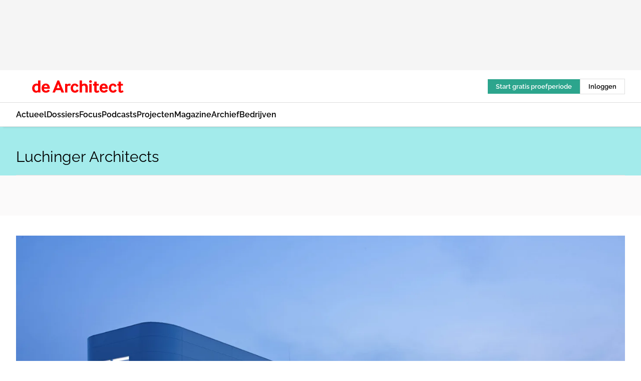

--- FILE ---
content_type: text/html;charset=utf-8
request_url: https://www.dearchitect.nl/onderwerp/luchinger-architects
body_size: 231313
content:
<!DOCTYPE html><html  lang="nl"><head><meta charset="utf-8"><meta name="viewport" content="width=device-width, initial-scale=1"><title>Alles over Luchinger Architects</title><link rel="preconnect" href="https://vmn-dearchitect.imgix.net"><script data-vendor="c:salesfeed-TUB6ETxE" async src="https://dearchitect.strategy3talk.nl/" type="didomi/javascript"></script><style>:root .dearchitect {--logo-sm-height:2rem;
--logo-sm-width:14.6rem;
--logo-sm-top-offset:0;
--logo-md-height:2.5rem;
--logo-md-width:18.3rem;
--logo-md-top-offset:0;
--primary-color:#ff0000;
--primary-color-dark:#000;
--primary-color-medium:#b12126;
--secondary-color:#a3ebeb;
--secondary-color-medium:#deffff;
--secondary-color-light:#fbfafa;
--heading-font:raleway, sans-serif;
--label-font:raleway, sans-serif;
--label-theme-font:raleway, sans-serif;
--menu-font:raleway, sans-serif;
--text-font:raleway, sans-serif;
--white-color:#fff;
--black-color:#000;
--grey-color:#838993;
--text-color:var(--primary-color-dark);
--error-color:#e63900;
--warning-color:#ffc8c8;
--success-color:#afc8eb;
--alt-color:var(--secondary-color);
--alt-color-medium:var(--secondary-color-medium);
--alt-color-light:var(--secondary-color-light);
--bundle-highlighted-background-color:var(--secondary-color);
--bundle-highlighted-text-color:var(--primary-color-dark);
--bundle-highlighted-line-color:var(--secondary-color-medium);
--head-font:raleway, sans-serif;
--head-font-weight:700;
--text-h1-font-family:raleway, serif;
--text-h2-font-family:raleway, sans-serif;
--text-h3-font-family:raleway, sans-serif;
--text-h4-font-family:raleway, sans-serif;
--text-intro-font-family:raleway, serif;
--text-article-body-font-family:raleway, serif;
--text-body-font-family:raleway, serif;
--text-section-title-font-family:raleway, serif;
--text-note-font-family:raleway, sans-serif;
--text-tag-font-family:raleway, sans-serif;
--text-menu-font-family:raleway, sans-serif;
--text-button-font-family:raleway, sans-serif;
--border-radius:0;
--notification-bg-color:rgba(212, 237, 218, 0.94);
--notification-text-color:var(--primary-color-dark);
--notification-link-color:var(--primary-color-dark);
--notification-link-hover-color:var(--primary-color-dark);
--notification-icon-color:var(--primary-color-dark);
--notification-border:0px solid var(--primary-color);}</style><style>:root {
     --adslot-top--small: 15rem;
     --adslot-top--medium: 14rem;
     --adslot-top--large: 14rem;
    }</style><style>.grid[data-v-73a357e0]{display:flex;flex-direction:column}.grid[data-v-73a357e0]>*{margin-top:var(--spacing-5)}.grid>.gapless-bottom[data-v-73a357e0]+*,.grid>.gapless-top[data-v-73a357e0],.grid[data-v-73a357e0]>:first-child{margin-top:0}</style><style>.row-wrapper.sticky[data-v-6bea25a5]{position:sticky;top:0;z-index:var(--level-1-index)}.row-wrapper.padding[data-v-6bea25a5],.row-wrapper.padding_bottom[data-v-6bea25a5],.row-wrapper.padding_inset[data-v-6bea25a5]{padding-bottom:var(--spacing-5)}.row-wrapper.padding[data-v-6bea25a5],.row-wrapper.padding_inset[data-v-6bea25a5],.row-wrapper.padding_top[data-v-6bea25a5]{padding-top:var(--spacing-5)}.row-wrapper.padding_inset[data-v-6bea25a5]{padding-left:var(--spacing-3);padding-right:var(--spacing-3)}@media(min-width:1280px){.row-wrapper.padding_inset[data-v-6bea25a5]{padding-left:var(--spacing-5);padding-right:var(--spacing-5)}}.row-wrapper.section_header[data-v-6bea25a5]{margin-bottom:calc((var(--spacing-5) - var(--spacing-4))*-1)}.row[data-v-6bea25a5]{--gap:3.2rem;display:flex;flex-direction:column;gap:var(--gap);width:100%}.row.reverse[data-v-6bea25a5]{flex-direction:column-reverse}@media(min-width:766px){.row[data-v-6bea25a5],.row.reverse[data-v-6bea25a5]{flex-direction:row}}.row .column[data-v-6bea25a5]:empty{display:none}@media(min-width:766px){.row .column.ad[data-v-6bea25a5]{flex-shrink:0;width:30rem}.row .column.article[data-v-6bea25a5]{margin-right:calc(11.5rem - var(--gap));width:59.2rem}.row .column.article[data-v-6bea25a5]:not(:only-child){margin-left:auto}}.row .column.hero[data-v-6bea25a5]{background-color:var(--neutral-color-1);margin-top:-15rem;padding:var(--spacing-4) var(--spacing-4) 0 var(--spacing-4);z-index:2}@media(min-width:766px){.row .column.hero[data-v-6bea25a5]{padding:calc(var(--spacing-3)*2) var(--spacing-7) 0 var(--spacing-7)}}@media(max-width:766px){.row .column[data-v-6bea25a5]{width:100%!important}}@media(min-width:766px){.row .column.article+.column.ad[data-v-6bea25a5]:empty{display:flex}}.row[data-v-6bea25a5]:has(.column:only-child):has(.hero){flex-direction:row}@media(max-width:766px){.row[data-v-6bea25a5]:has(.column:nth-child(2)):has(.hero){height:auto!important}}.row[data-v-6bea25a5]:has(.column:nth-child(n+3)):has([type=article_highlight]){flex-direction:column}@media(max-width:1280px){.row:has(.column:nth-child(n+3)):has([type=article_highlight]) .column[data-v-6bea25a5]{width:100%!important}}@media(max-width:1280px)and (min-width:766px){.row:has(.column:nth-child(n+3)):has([type=article_highlight]) .column[data-v-6bea25a5]:is(:nth-child(2),:nth-child(3)){width:calc(50% - 1.6rem)!important}}@media(max-width:1280px){.row[data-v-6bea25a5]:has(.column:nth-child(n+3)):has([type=article_highlight]) .component[type=article_highlight]{max-height:100%}}@media(min-width:766px){.row[data-v-6bea25a5]:has(.column:nth-child(n+3)):has([type=article_highlight]){flex-direction:row;flex-wrap:wrap;justify-content:space-between}}@media(min-width:1280px){.row[data-v-6bea25a5]:has(.column:nth-child(n+3)):has([type=article_highlight]){flex-wrap:nowrap;justify-content:unset}}section[data-v-6bea25a5]:not(:has(.row>.column:not(:empty))){display:none}</style><style>.column.article .image-block,.column.article .paywall .cta-block,.column.article .registration-block{padding-left:var(--spacing-5);padding-right:var(--spacing-5)}</style><style>.column[data-v-e27f241f]{display:flex;flex-direction:column}.column>.component[data-v-e27f241f]:not(:first-child){margin-top:var(--spacing-5)}.column>.component:not(:first-child)[type=article_author_dates][data-v-e27f241f],.column>.component:not(:first-child)[type=article_authors][data-v-e27f241f],.column>.component:not(:first-child)[type=article_dates][data-v-e27f241f],.column>.component:not(:first-child)[type=article_intro][data-v-e27f241f],.column>.component:not(:first-child)[type=article_toc_desktop][data-v-e27f241f]{margin-top:var(--spacing-2)}</style><style>.ad-slot-top[data-v-478f03bd]{background-color:var(--neutral-color-2);display:flex;justify-content:center;min-height:var(--adslot-top--small);padding:.75rem 0}@media(min-width:480px){.ad-slot-top[data-v-478f03bd]{min-height:var(--adslot-top--medium)}}@media(min-width:960px){.ad-slot-top[data-v-478f03bd]{min-height:var(--adslot-top--large)}}.hidden[data-v-478f03bd]{display:none}</style><style>[id^=div-gpt-ad][data-v-edcc89be]{align-items:center;display:flex;justify-content:center}[id^=div-gpt-ad][data-v-edcc89be]:empty{display:none}[section=full_width_ad][data-v-edcc89be]{background-color:var(--neutral-color-2);padding:1.6rem 0;position:relative}[section=full_width_ad][data-v-edcc89be]:before{background-color:inherit;content:"";height:100%;margin-right:-50vw;position:absolute;right:51%;top:0;width:150vw;z-index:-1}</style><style>.app-menu-wrapper[data-v-89194ed1]{width:100%}.app-menu[data-v-89194ed1]{z-index:var(--level-1-index)}.app-menu.open .search-bar[data-v-89194ed1]{display:none}.app-menu.fixed[data-v-89194ed1]{max-height:var(--spacing-6)}.menu-bar[data-v-89194ed1]{align-items:center;display:flex;height:4.8rem}.menu-bar.hidden[data-v-89194ed1]{display:none}.menu-bar .container[data-v-89194ed1]{height:100%}nav[data-v-89194ed1]{align-items:center;display:flex;gap:var(--spacing-2);justify-content:space-between}.search[data-v-89194ed1]{margin-left:var(--spacing-3)}.search svg[data-v-89194ed1]{display:block;height:var(--spacing-4);width:var(--spacing-4)}.search-bar[data-v-89194ed1]{display:none}.search-bar.open[data-v-89194ed1]{display:block;flex:1;margin-left:var(--spacing-3)}@media(min-width:960px){.search-bar.open[data-v-89194ed1]{flex:unset;margin-left:0}}.nav-main[data-v-89194ed1]{display:flex;flex-grow:1;opacity:1;overflow:hidden;transition:opacity 125ms ease-in;visibility:visible}.nav-main.open[data-v-89194ed1]{display:none}@media(min-width:960px){.nav-main[data-v-89194ed1]{overflow:visible}}</style><style>.top-bar[data-v-9e4a1bec]{align-items:center;display:flex;height:auto;justify-content:flex-end;padding-bottom:var(--spacing-1);padding-top:var(--spacing-1);position:relative;z-index:var(--level-2-index)}@media(min-width:960px){.top-bar[data-v-9e4a1bec]{padding-bottom:var(--spacing-2);padding-top:var(--spacing-2)}}.top-bar .app-menu[data-v-9e4a1bec]{align-items:center;display:flex;flex:1;gap:var(--spacing-3);justify-content:flex-end;list-style-type:none;margin:0;padding:0;z-index:1}@media(min-width:960px){.top-bar .app-menu[data-v-9e4a1bec]{height:var(--spacing-5);justify-content:space-between}}.top-bar .app-menu .logo-well[data-v-9e4a1bec]{align-items:center;display:flex;gap:var(--spacing-3);margin-right:auto}.top-bar .app-menu button[data-v-9e4a1bec]{align-items:center;background:none;border:none;cursor:pointer;display:flex;height:var(--spacing-5);padding:0;width:3.2rem}@media(min-width:1280px){.top-bar .app-menu button[data-v-9e4a1bec]{display:none}.top-bar .app-menu button.foldout[data-v-9e4a1bec]{display:flex}}.top-bar .app-menu .actions-wrapper[data-v-9e4a1bec]{display:flex;gap:var(--spacing-3);justify-content:flex-end;padding:0}.top-bar .app-menu .actions-wrapper li[data-v-9e4a1bec]{align-items:center;display:flex}.top-bar .app-menu .actions-wrapper li[data-v-9e4a1bec]:empty{display:none}.top-bar .app-menu .languages[data-v-9e4a1bec] a{text-decoration:none;text-transform:uppercase}.top-bar .app-menu .languages[data-v-9e4a1bec] a.active{font-weight:600}.top-bar .app-menu .languages[data-v-9e4a1bec] li:last-child{border-left:2px solid var(--neutral-color-0);margin-left:var(--spacing-1);padding-left:var(--spacing-1)}</style><style>a[data-v-257cf6b6]{align-items:center;cursor:pointer;display:flex}img[data-v-257cf6b6]{height:var(--logo-sm-height);margin-top:var(--logo-sm-top-offset);width:var(--logo-sm-width)}@media(min-width:1280px){img[data-v-257cf6b6]{height:var(--logo-md-height);margin-top:var(--logo-md-top-offset);width:var(--logo-md-width)}}</style><style>.nav-main[data-v-8a1cb5e3]{height:100%;position:relative}.nav-main[data-v-8a1cb5e3]:after{background-image:linear-gradient(90deg,#fff0,#fff);bottom:0;content:"";height:100%;opacity:1;pointer-events:none;position:absolute;right:0;top:0;transition:opacity .25s ease;width:var(--spacing-5)}@media(min-width:960px){.nav-main[data-v-8a1cb5e3]:after{content:none}}.nav-main.end[data-v-8a1cb5e3]:after{opacity:0}.nav-main>ul[data-v-8a1cb5e3]{-ms-overflow-style:none;display:flex;gap:var(--spacing-3);height:100%;list-style-type:none;overflow-x:auto;overflow-y:hidden;padding:0;scroll-behavior:smooth;scrollbar-width:none}@media(min-width:960px){.nav-main>ul[data-v-8a1cb5e3]{gap:var(--spacing-4);overflow-x:visible;overflow-y:visible}}@media(min-width:960px){.nav-main>ul>li:focus .dropdown[data-v-8a1cb5e3],.nav-main>ul>li:focus-within .dropdown[data-v-8a1cb5e3],.nav-main>ul>li:hover .dropdown[data-v-8a1cb5e3]{opacity:1;transform:scale(1) translateY(5px);visibility:visible}}.nav-main>ul>li.active a[data-v-8a1cb5e3]{position:relative}.nav-main>ul>li.active a[data-v-8a1cb5e3]:after{background:var(--active-menu,var(--primary-color));bottom:0;content:"";height:3px;position:absolute;width:100%}</style><style>span[data-v-70aa4d73]{cursor:pointer}a[data-v-70aa4d73],span[data-v-70aa4d73]{align-items:center;color:var(--black-color);display:flex;flex-shrink:0;font-family:var(--text-menu-font-family);font-size:var(--text-menu-sm-font-size);font-weight:var(--text-menu-font-weight);gap:var(--spacing-default);height:100%;position:relative;text-decoration:none;white-space:nowrap;word-break:keep-all}@media(min-width:1280px){a[data-v-70aa4d73],span[data-v-70aa4d73]{font-size:var(--text-menu-md-font-size)}}a .icon[data-v-70aa4d73],span .icon[data-v-70aa4d73]{display:none}@media(min-width:766px){a .icon[data-v-70aa4d73],span .icon[data-v-70aa4d73]{display:block}}.badge[data-v-70aa4d73]{background-color:var(--primary-color);border-radius:var(--border-radius-round);color:var(--neutral-color-1);font-family:var(--local-font-family,var(--text-tag-font-family));font-size:var(--local-font-size,var(--text-tag-sm-font-size));font-weight:var(--local-font-weight,var(--text-tag-font-weight));height:var(--spacing-3);line-height:var(--local-line-height,var(--text-tag-sm-line-height));position:absolute;right:calc(var(--spacing-2)*-1);text-align:center;text-transform:uppercase;top:0;width:var(--spacing-3)}@media(min-width:1280px){.badge[data-v-70aa4d73]{font-size:var(--local-font-size,var(--text-tag-md-font-size));font-weight:var(--local-font-weight,var(--text-tag-md-font-weight,var(--text-tag-font-weight)));line-height:var(--local-line-height,var(--text-tag-md-line-height))}}</style><style>.dropdown[data-v-b5c58b99]{background-color:var(--neutral-color-1);border-radius:var(--border-radius);box-shadow:0 3px 20px #0000001a;display:flex;flex-direction:column;gap:var(--spacing-3);list-style-type:none;opacity:0;padding:var(--spacing-4) 0;position:absolute;transform:scale(.95) translateY(0);transition:all 125ms ease-out;visibility:hidden;width:25rem;z-index:var(--level-2-index)}.dropdown .item a[data-v-b5c58b99]{display:block;font-family:var(--local-font-family,var(--text-body-font-family));font-size:var(--local-font-size,var(--text-body-sm-font-size));font-weight:var(--local-font-weight,var(--text-body-font-weight));line-height:var(--local-line-height,var(--text-body-sm-line-height));padding:0 var(--spacing-4);text-decoration:none}@media(min-width:1280px){.dropdown .item a[data-v-b5c58b99]{font-size:var(--local-font-size,var(--text-body-md-font-size));font-weight:var(--local-font-weight,var(--text-body-md-font-weight,var(--text-body-font-weight)));line-height:var(--local-line-height,var(--text-body-md-line-height))}}.dropdown .item a[data-v-b5c58b99]:hover{color:var(--primary-color)}</style><style>.actions[data-v-2d698aca]{align-items:center;display:flex;gap:var(--spacing-1);justify-content:flex-end}.action[data-v-2d698aca],.relative[data-v-2d698aca]{display:flex;position:relative}.action[data-v-2d698aca]{align-items:center;background:none;border:0;color:var(--primary-color-dark);cursor:pointer;height:2.4rem;outline:none;padding:0;text-decoration:none}.action .count[data-v-2d698aca]{align-items:center;color:var(--neutral-color-1);display:flex;font-family:var(--heading-font);font-size:1.2rem;font-weight:600;justify-content:center;line-height:var(--spacing-3)}.action .count[data-v-2d698aca],.action.unread[data-v-2d698aca]:after{background-color:#e2001a;border-radius:var(--border-radius-round);height:1.6rem;left:var(--spacing-3);position:absolute;top:calc(var(--spacing-1)*-1);width:1.6rem}.action.unread[data-v-2d698aca]:after{content:""}.action .indicator[data-v-2d698aca]{align-items:center;background-color:var(--neutral-color-4);border-radius:100%;display:flex;height:var(--spacing-3);left:var(--spacing-3);position:absolute;top:calc(var(--spacing-1)*-1);width:var(--spacing-3)}.action .indicator.authenticated[data-v-2d698aca]{background-color:#0a9e0a}.action .indicator span[data-v-2d698aca]{color:var(--white-color)}.onboarding[data-v-2d698aca],.user_logged_out[data-v-2d698aca]{position:absolute;right:-.5rem;top:4.2rem}@media(min-width:1280px){.onboarding[data-v-2d698aca],.user_logged_out[data-v-2d698aca]{right:-4rem}}@media(min-width:480px){.user_logged_in[data-v-2d698aca]{left:unset;position:absolute;right:-.5rem;top:4.2rem}}@media(min-width:480px)and (min-width:1280px){.user_logged_in[data-v-2d698aca]{right:-4rem}}.onboarding[data-v-2d698aca]{right:-4.5rem}@media(min-width:1280px){.onboarding[data-v-2d698aca]{right:-4rem}}.dropdown-enter-active[data-v-2d698aca]{transition:all .1s ease-out}.dropdown-leave-active[data-v-2d698aca]{transition:all 75ms ease-in}.dropdown-enter-from[data-v-2d698aca],.dropdown-leave-to[data-v-2d698aca]{opacity:0;transform:scale(.95) translateY(-5px)}.dropdown-enter-to[data-v-2d698aca],.dropdown-leave-from[data-v-2d698aca]{opacity:1;transform:scale(1) translateY(0)}</style><style>.app-menu-user-logged-out[data-v-89d7b9b6]{background-color:var(--neutral-color-1);border-radius:var(--border-radius);box-shadow:0 0 10px 5px #0000001a;width:30rem;z-index:var(--level-2-index)}.app-menu-user-logged-out[data-v-89d7b9b6]:before{background-color:var(--neutral-color-1);content:"";height:2rem;position:absolute;right:1.2rem;top:-1rem;transform:rotate(45deg);width:2rem}@media(min-width:1280px){.app-menu-user-logged-out[data-v-89d7b9b6]:before{right:4.7rem}}.app-menu-user-logged-out .close[data-v-89d7b9b6]{all:unset;align-self:flex-end;cursor:pointer;position:absolute;right:var(--spacing-2);top:var(--spacing-2);z-index:1}.app-menu-user-logged-out .close+li[data-v-89d7b9b6]{border-top:none;margin-top:0}.app-menu-user-logged-out ul[data-v-89d7b9b6]{display:flex;flex-direction:column;list-style-type:none;padding:var(--spacing-1) 0}.app-menu-user-logged-out ul>li[data-v-89d7b9b6]{border-top:1px solid var(--border-color);padding:var(--spacing-1) var(--spacing-4);position:relative}.app-menu-user-logged-out ul>li[data-v-89d7b9b6]:first-of-type{padding-right:var(--spacing-5)}.app-menu-user-logged-out ul>li+li.remove-border[data-v-89d7b9b6],.app-menu-user-logged-out ul>li.remove-border+li[data-v-89d7b9b6],.app-menu-user-logged-out ul>li[data-v-89d7b9b6]:first-child{border-top:none;margin-top:0}.app-menu-user-logged-out ul>li[data-v-89d7b9b6]:empty{display:none}.app-menu-user-logged-out ul>li p[data-v-89d7b9b6],.app-menu-user-logged-out ul>li span[data-v-89d7b9b6]:not(.icon){display:inline-block;font-family:var(--local-font-family,var(--text-body-font-family));font-size:var(--local-font-size,var(--text-body-sm-font-size));font-weight:var(--local-font-weight,var(--text-body-font-weight));line-height:var(--local-line-height,var(--text-body-sm-line-height));overflow:hidden;text-overflow:ellipsis;width:100%}@media(min-width:1280px){.app-menu-user-logged-out ul>li p[data-v-89d7b9b6],.app-menu-user-logged-out ul>li span[data-v-89d7b9b6]:not(.icon){font-size:var(--local-font-size,var(--text-body-md-font-size));font-weight:var(--local-font-weight,var(--text-body-md-font-weight,var(--text-body-font-weight)));line-height:var(--local-line-height,var(--text-body-md-line-height))}}.app-menu-user-logged-out ul>li.highlight[data-v-89d7b9b6]{animation:shadow-pulse-89d7b9b6 .5s infinite alternate}.app-menu-user-logged-out ul>li.highlight+li[data-v-89d7b9b6]{border-top:none}.app-menu-user-logged-out ul>li .link[data-v-89d7b9b6]{all:unset;align-items:center;cursor:pointer;display:flex;font-family:var(--local-font-family,var(--text-body-font-family));font-size:var(--local-font-size,var(--text-body-sm-font-size));font-weight:var(--local-font-weight,var(--text-body-font-weight));justify-content:space-between;line-height:var(--local-line-height,var(--text-body-sm-line-height));-webkit-text-decoration:solid underline transparent 1px;text-decoration:solid underline transparent 1px;text-underline-offset:var(--spacing-default);transition:color var(--transition-speed),text-decoration-color var(--transition-speed);vertical-align:text-top}@media(min-width:1280px){.app-menu-user-logged-out ul>li .link[data-v-89d7b9b6]{font-size:var(--local-font-size,var(--text-body-md-font-size));font-weight:var(--local-font-weight,var(--text-body-md-font-weight,var(--text-body-font-weight)));line-height:var(--local-line-height,var(--text-body-md-line-height))}}.app-menu-user-logged-out ul>li .link[data-v-89d7b9b6]:hover{text-decoration-color:#000}.app-menu-user-logged-out ul>li .link.small[data-v-89d7b9b6]{font-family:var(--local-font-family,var(--text-note-font-family));font-size:var(--local-font-size,var(--text-note-sm-font-size));font-weight:var(--local-font-weight,var(--text-note-font-weight));line-height:var(--local-line-height,var(--text-note-sm-line-height));margin-bottom:var(--spacing-2);margin-top:.4rem;text-decoration:underline}.app-menu-user-logged-out ul>li .link.small[data-v-89d7b9b6]:hover{text-decoration-color:transparent}@media(min-width:1280px){.app-menu-user-logged-out ul>li .link.small[data-v-89d7b9b6]{font-size:var(--local-font-size,var(--text-note-md-font-size));font-weight:var(--local-font-weight,var(--text-note-md-font-weight,var(--text-note-font-weight)));line-height:var(--local-line-height,var(--text-note-md-line-height))}}.app-menu-user-logged-out ul>li .toggle[data-v-89d7b9b6]{align-items:center;display:flex;font-family:var(--local-font-family,var(--text-body-font-family));font-size:var(--local-font-size,var(--text-body-sm-font-size));font-weight:var(--local-font-weight,var(--text-body-font-weight));gap:var(--spacing-1);justify-content:space-between;line-height:var(--local-line-height,var(--text-body-sm-line-height))}@media(min-width:1280px){.app-menu-user-logged-out ul>li .toggle[data-v-89d7b9b6]{font-size:var(--local-font-size,var(--text-body-md-font-size));font-weight:var(--local-font-weight,var(--text-body-md-font-weight,var(--text-body-font-weight)));line-height:var(--local-line-height,var(--text-body-md-line-height))}}.app-menu-user-logged-out ul>li .toggle .icon[data-v-89d7b9b6]{flex-shrink:0;margin-left:auto}@keyframes shadow-pulse-89d7b9b6{0%{box-shadow:var(--primary-color) 0 0 3px 2px}to{box-shadow:var(--primary-color) 0 0 6px 2px}}</style><style>.header-title[data-v-8438383f]{display:flex;gap:var(--spacing-1);padding-top:var(--spacing-5)}.header-title.line[data-v-8438383f]{border-bottom:1px solid var(--neutral-color-3);padding-bottom:var(--spacing-3)}</style><style>.h1[data-v-8c79387e]{font-family:var(--local-font-family,var(--text-h1-font-family));font-size:var(--local-font-size,var(--text-h1-sm-font-size));font-weight:var(--local-font-weight,var(--text-h1-font-weight));line-height:var(--local-line-height,var(--text-h1-sm-line-height))}@media(min-width:1280px){.h1[data-v-8c79387e]{font-size:var(--local-font-size,var(--text-h1-md-font-size));font-weight:var(--local-font-weight,var(--text-h1-md-font-weight,var(--text-h1-font-weight)));line-height:var(--local-line-height,var(--text-h1-md-line-height))}}.h2[data-v-8c79387e]{font-family:var(--local-font-family,var(--text-h2-font-family));font-size:var(--local-font-size,var(--text-h2-sm-font-size));font-weight:var(--local-font-weight,var(--text-h2-font-weight));line-height:var(--local-line-height,var(--text-h2-sm-line-height))}@media(min-width:1280px){.h2[data-v-8c79387e]{font-size:var(--local-font-size,var(--text-h2-md-font-size));font-weight:var(--local-font-weight,var(--text-h2-md-font-weight,var(--text-h2-font-weight)));line-height:var(--local-line-height,var(--text-h2-md-line-height))}}.h3[data-v-8c79387e]{font-family:var(--local-font-family,var(--text-h3-font-family));font-size:var(--local-font-size,var(--text-h3-sm-font-size));font-weight:var(--local-font-weight,var(--text-h3-font-weight));line-height:var(--local-line-height,var(--text-h3-sm-line-height))}@media(min-width:1280px){.h3[data-v-8c79387e]{font-size:var(--local-font-size,var(--text-h3-md-font-size));font-weight:var(--local-font-weight,var(--text-h3-md-font-weight,var(--text-h3-font-weight)));line-height:var(--local-line-height,var(--text-h3-md-line-height))}}.h4[data-v-8c79387e]{font-family:var(--local-font-family,var(--text-h4-font-family));font-size:var(--local-font-size,var(--text-h4-sm-font-size));font-weight:var(--local-font-weight,var(--text-h4-font-weight));line-height:var(--local-line-height,var(--text-h4-sm-line-height))}@media(min-width:1280px){.h4[data-v-8c79387e]{font-size:var(--local-font-size,var(--text-h4-md-font-size));font-weight:var(--local-font-weight,var(--text-h4-md-font-weight,var(--text-h4-font-weight)));line-height:var(--local-line-height,var(--text-h4-md-line-height))}}.hero[data-v-8c79387e]{font-family:var(--local-font-family,var(--text-hero-font-family));font-size:var(--local-font-size,var(--text-hero-sm-font-size));font-weight:var(--local-font-weight,var(--text-hero-font-weight));line-height:var(--local-line-height,var(--text-hero-sm-line-height))}@media(min-width:1280px){.hero[data-v-8c79387e]{font-size:var(--local-font-size,var(--text-hero-md-font-size));font-weight:var(--local-font-weight,var(--text-hero-md-font-weight,var(--text-hero-font-weight)));line-height:var(--local-line-height,var(--text-hero-md-line-height))}}.section-title[data-v-8c79387e]{font-family:var(--local-font-family,var(--text-section-title-font-family));font-size:var(--local-font-size,var(--text-section-title-sm-font-size));font-weight:var(--local-font-weight,var(--text-section-title-font-weight));line-height:var(--local-line-height,var(--text-section-title-sm-line-height))}@media(min-width:1280px){.section-title[data-v-8c79387e]{font-size:var(--local-font-size,var(--text-section-title-md-font-size));font-weight:var(--local-font-weight,var(--text-section-title-md-font-weight,var(--text-section-title-font-weight)));line-height:var(--local-line-height,var(--text-section-title-md-line-height))}}</style><style>.article[data-v-94419d01]{cursor:pointer;display:block;margin:0;overflow:hidden;position:relative}.article[data-v-94419d01]:not(.full_width){border-radius:var(--border-radius)}.article:hover span[data-v-94419d01]{border-bottom-color:var(--neutral-color-1)}.article[data-v-94419d01]:before{background:linear-gradient(180deg,#c4c4c400,#061b25bf);bottom:0;content:"";height:50%;left:0;position:absolute;right:0}div.wrapper[data-v-94419d01]{align-items:center;display:flex;flex-direction:column;inset:0;justify-content:flex-end;padding:3rem;position:absolute}div.container[data-v-94419d01]{-moz-column-gap:var(--spacing-5);column-gap:var(--spacing-5);position:absolute;row-gap:var(--spacing-1)}@media(min-width:766px){div.container[data-v-94419d01]{display:grid;grid-template-columns:1fr 1fr}.featured div.container[data-v-94419d01]{position:static}}.label[data-v-94419d01]{grid-column-start:span 2}h2[data-v-94419d01]{color:var(--neutral-color-1);font-family:var(--local-font-family,var(--text-h2-font-family));font-size:var(--local-font-size,var(--text-h2-sm-font-size));font-weight:var(--local-font-weight,var(--text-h2-font-weight));line-height:var(--local-line-height,var(--text-h2-sm-line-height))}@media(min-width:1280px){h2[data-v-94419d01]{font-size:var(--local-font-size,var(--text-h2-md-font-size));font-weight:var(--local-font-weight,var(--text-h2-md-font-weight,var(--text-h2-font-weight)));line-height:var(--local-line-height,var(--text-h2-md-line-height))}}h2 span[data-v-94419d01]{border-bottom:1px solid transparent;transition:border-color var(--transition-speed)}p[data-v-94419d01]{-webkit-box-orient:vertical;-webkit-line-clamp:2;color:var(--neutral-color-1);display:none;line-clamp:2;overflow:hidden;text-overflow:ellipsis}@media(min-width:766px){p[data-v-94419d01]{display:-webkit-box}}.img[data-v-94419d01]{aspect-ratio:16/9;block-size:auto;display:block;max-inline-size:100%;width:100%}</style><style>span[data-v-b947aef7]{color:var(--primary-color);font-family:var(--local-font-family,var(--text-tag-font-family));font-size:var(--local-font-size,var(--text-tag-sm-font-size));font-weight:var(--local-font-weight,var(--text-tag-font-weight));line-height:var(--local-line-height,var(--text-tag-sm-line-height));text-transform:uppercase}@media(min-width:1280px){span[data-v-b947aef7]{font-size:var(--local-font-size,var(--text-tag-md-font-size));font-weight:var(--local-font-weight,var(--text-tag-md-font-weight,var(--text-tag-font-weight)));line-height:var(--local-line-height,var(--text-tag-md-line-height))}}</style><style>section[data-v-20e6bee7]{display:flex;flex-direction:column;gap:var(--spacing-4)}section .summaries[data-v-20e6bee7]{--gap:3.2rem;display:grid;gap:var(--gap);list-style-type:none;padding:0}section .summaries.base\:columns\:1[data-v-20e6bee7]{grid-template-columns:repeat(1,minmax(0,1fr))}section .summaries.base\:columns\:2[data-v-20e6bee7]{grid-template-columns:repeat(2,minmax(0,1fr))}section .summaries.base\:columns\:3[data-v-20e6bee7]{grid-template-columns:repeat(3,minmax(0,1fr))}section .summaries.base\:columns\:4[data-v-20e6bee7]{grid-template-columns:repeat(4,minmax(0,1fr))}section .summaries.base\:slider-on[data-v-20e6bee7]{-webkit-overflow-scrolling:touch;display:flex;flex-wrap:nowrap;margin-left:calc(var(--spacing-3)*-1);margin-right:calc(var(--spacing-3)*-1);overflow-x:auto;padding:0 var(--spacing-3);scroll-padding:0 var(--spacing-3);scroll-snap-type:x mandatory}section .summaries.base\:slider-on[data-v-20e6bee7]>*{min-width:clamp(22.5rem,50%,100%);scroll-snap-align:start}section .summaries.base\:slider-off[data-v-20e6bee7]{display:grid;margin-left:0;margin-right:0;overflow-x:initial;padding:0}section .summaries.base\:slider-off[data-v-20e6bee7]>*{min-width:auto}@media(min-width:375px){section .summaries.mobile\:columns\:1[data-v-20e6bee7]{grid-template-columns:repeat(1,minmax(0,1fr))}section .summaries.mobile\:columns\:2[data-v-20e6bee7]{grid-template-columns:repeat(2,minmax(0,1fr))}section .summaries.mobile\:columns\:3[data-v-20e6bee7]{grid-template-columns:repeat(3,minmax(0,1fr))}section .summaries.mobile\:columns\:4[data-v-20e6bee7]{grid-template-columns:repeat(4,minmax(0,1fr))}section .summaries.mobile\:slider-on[data-v-20e6bee7]{-webkit-overflow-scrolling:touch;display:flex;flex-wrap:nowrap;margin-left:calc(var(--spacing-3)*-1);margin-right:calc(var(--spacing-3)*-1);overflow-x:auto;padding:0 var(--spacing-3);scroll-padding:0 var(--spacing-3);scroll-snap-type:x mandatory}section .summaries.mobile\:slider-on[data-v-20e6bee7]>*{min-width:clamp(22.5rem,50%,100%);scroll-snap-align:start}section .summaries.mobile\:slider-off[data-v-20e6bee7]{display:grid;margin-left:0;margin-right:0;overflow-x:initial;padding:0}section .summaries.mobile\:slider-off[data-v-20e6bee7]>*{min-width:auto}}@media(min-width:766px){section .summaries.tablet\:columns\:1[data-v-20e6bee7]{grid-template-columns:repeat(1,minmax(0,1fr))}section .summaries.tablet\:columns\:2[data-v-20e6bee7]{grid-template-columns:repeat(2,minmax(0,1fr))}section .summaries.tablet\:columns\:3[data-v-20e6bee7]{grid-template-columns:repeat(3,minmax(0,1fr))}section .summaries.tablet\:columns\:4[data-v-20e6bee7]{grid-template-columns:repeat(4,minmax(0,1fr))}section .summaries.tablet\:slider-on[data-v-20e6bee7]{-webkit-overflow-scrolling:touch;display:flex;flex-wrap:nowrap;margin-left:calc(var(--spacing-3)*-1);margin-right:calc(var(--spacing-3)*-1);overflow-x:auto;padding:0 var(--spacing-3);scroll-padding:0 var(--spacing-3);scroll-snap-type:x mandatory}section .summaries.tablet\:slider-on[data-v-20e6bee7]>*{min-width:clamp(22.5rem,50%,100%);scroll-snap-align:start}section .summaries.tablet\:slider-off[data-v-20e6bee7]{display:grid;margin-left:0;margin-right:0;overflow-x:initial;padding:0}section .summaries.tablet\:slider-off[data-v-20e6bee7]>*{min-width:auto}}@media(min-width:1024px){section .summaries.desktop\:columns\:1[data-v-20e6bee7]{grid-template-columns:repeat(1,minmax(0,1fr))}section .summaries.desktop\:columns\:2[data-v-20e6bee7]{grid-template-columns:repeat(2,minmax(0,1fr))}section .summaries.desktop\:columns\:3[data-v-20e6bee7]{grid-template-columns:repeat(3,minmax(0,1fr))}section .summaries.desktop\:columns\:4[data-v-20e6bee7]{grid-template-columns:repeat(4,minmax(0,1fr))}section .summaries.desktop\:slider-on[data-v-20e6bee7]{-webkit-overflow-scrolling:touch;display:flex;flex-wrap:nowrap;margin-left:calc(var(--spacing-3)*-1);margin-right:calc(var(--spacing-3)*-1);overflow-x:auto;padding:0 var(--spacing-3);scroll-padding:0 var(--spacing-3);scroll-snap-type:x mandatory}section .summaries.desktop\:slider-on[data-v-20e6bee7]>*{min-width:clamp(22.5rem,50%,100%);scroll-snap-align:start}section .summaries.desktop\:slider-off[data-v-20e6bee7]{display:grid;margin-left:0;margin-right:0;overflow-x:initial;padding:0}section .summaries.desktop\:slider-off[data-v-20e6bee7]>*{min-width:auto}}.list[data-v-20e6bee7]{display:flex;flex-direction:column;gap:var(--spacing-4)}a.more-link[data-v-20e6bee7]{font-family:var(--local-font-family,var(--text-h4-font-family));font-size:var(--local-font-size,var(--text-h4-sm-font-size));font-weight:var(--local-font-weight,var(--text-h4-font-weight));line-height:var(--local-line-height,var(--text-h4-sm-line-height))}@media(min-width:1280px){a.more-link[data-v-20e6bee7]{font-size:var(--local-font-size,var(--text-h4-md-font-size));font-weight:var(--local-font-weight,var(--text-h4-md-font-weight,var(--text-h4-font-weight)));line-height:var(--local-line-height,var(--text-h4-md-line-height))}}@media(min-width:766px){a.more-link[data-v-20e6bee7]{display:none}}</style><style>.head[data-v-334a27b8]{display:flex;flex-direction:column;justify-content:space-between}@media(min-width:480px){.head[data-v-334a27b8]{align-items:center;flex-direction:row}.head>.more-link[data-v-334a27b8]{margin-left:auto}}.head.line[data-v-334a27b8]{border-bottom:1px solid var(--neutral-color-3);padding-bottom:var(--spacing-2)}.head .more-link[data-v-334a27b8]{display:none}@media(min-width:766px){.head .more-link[data-v-334a27b8]{align-items:center;display:flex;gap:.4rem}}aside[data-v-334a27b8]{align-items:center;display:flex;gap:.5rem}aside.center[data-v-334a27b8]{flex-grow:1;justify-content:center}aside.right[data-v-334a27b8]{flex-grow:1;justify-content:flex-end}aside .heading[data-v-334a27b8]{text-wrap:balance}aside .heading a[data-v-334a27b8]{display:inline-block;text-decoration:none}@media(min-width:766px){aside .heading a[data-v-334a27b8]{display:none}}aside .heading span[data-v-334a27b8]{color:var(--primary-color);display:inline-block;font-family:var(--heading-font);margin-left:var(--spacing-1)}</style><style>.more-link[data-v-a2ea6702]{align-items:center;color:var(--primary-color);display:flex;font-family:var(--local-font-family,var(--text-tag-font-family));font-size:var(--local-font-size,var(--text-tag-sm-font-size));font-weight:var(--local-font-weight,var(--text-tag-font-weight));gap:var(--spacing-1);line-height:var(--local-line-height,var(--text-tag-sm-line-height));-webkit-text-decoration:underline solid transparent;text-decoration:underline solid transparent;text-transform:uppercase;text-underline-offset:var(--spacing-default);transition:text-decoration-color var(--transition-speed)}.more-link[data-v-a2ea6702]:hover{text-decoration-color:var(--primary-color)}@media(min-width:1280px){.more-link[data-v-a2ea6702]{font-size:var(--local-font-size,var(--text-tag-md-font-size));font-weight:var(--local-font-weight,var(--text-tag-md-font-weight,var(--text-tag-font-weight)));line-height:var(--local-line-height,var(--text-tag-md-line-height))}}</style><style>.summary[data-v-f4bcf150]{align-items:flex-start;display:flex;gap:var(--spacing-3);height:100%;text-decoration:none}.summary:hover h2[data-v-f4bcf150]{text-decoration:underline;text-decoration-color:var(--neutral-color-0);text-underline-offset:var(--spacing-default);transition:-webkit-text-decoration var(--transition-speed) ease;transition:text-decoration var(--transition-speed) ease;transition:text-decoration var(--transition-speed) ease,-webkit-text-decoration var(--transition-speed) ease}.summary:hover:not(.highlight) img[data-v-f4bcf150]{transform:scale(1.1)}.summary:hover.highlight[data-v-f4bcf150]{box-shadow:0 2px 8px #0003;transform:translateY(calc(var(--spacing-default)*-1))}.summary.highlight[data-v-f4bcf150]{background-color:var(--white-color);border-radius:var(--border-radius);box-shadow:0 0 5px 1px #0000001a;transform:translateZ(0);transition:transform .3s ease,box-shadow .3s ease;will-change:transform,box-shadow}.summary.highlight .content[data-v-f4bcf150]{padding:var(--spacing-3)}.summary.read h2[data-v-f4bcf150]{opacity:.5}.summary.base\:image-position\:right .content[data-v-f4bcf150]{order:1}.summary.base\:image-position\:right figure[data-v-f4bcf150]{order:2}.summary.base\:hide\:bookmark_image .bookmark_image[data-v-f4bcf150],.summary.base\:hide\:bookmark_meta .bookmark_meta[data-v-f4bcf150],.summary.base\:hide\:bookmark_title .bookmark_title[data-v-f4bcf150],.summary.base\:hide\:description .description[data-v-f4bcf150],.summary.base\:hide\:image figure[data-v-f4bcf150],.summary.base\:hide\:keyword .keyword[data-v-f4bcf150],.summary.base\:hide\:meta .meta[data-v-f4bcf150],.summary.base\:hide\:time .time[data-v-f4bcf150]{display:none}.summary.base\:show\:bookmark_image .bookmark_image[data-v-f4bcf150],.summary.base\:show\:bookmark_meta .bookmark_meta[data-v-f4bcf150],.summary.base\:show\:bookmark_title .bookmark_title[data-v-f4bcf150]{display:flex}.summary.base\:orientation\:horizontal[data-v-f4bcf150]{flex-direction:row}.summary.base\:orientation\:horizontal figure[data-v-f4bcf150]{flex-shrink:0;width:35%}.summary.base\:orientation\:horizontal.highlight figure[data-v-f4bcf150]{border-bottom-right-radius:0;border-top-right-radius:0}.summary.base\:image\:square figure[data-v-f4bcf150]{aspect-ratio:1;height:calc(var(--spacing-5)*2);width:calc(var(--spacing-5)*2)}@media(min-width:960px){.summary.base\:image\:square figure[data-v-f4bcf150]{height:calc(var(--spacing-2) + var(--spacing-7));width:calc(var(--spacing-2) + var(--spacing-7))}}.summary.base\:image\:square img[data-v-f4bcf150]{aspect-ratio:1}.summary.base\:image\:square_small figure[data-v-f4bcf150]{aspect-ratio:1;height:calc(var(--spacing-5)*2);width:calc(var(--spacing-5)*2)}.summary.base\:image\:square_small img[data-v-f4bcf150]{aspect-ratio:1}.summary.base\:orientation\:vertical[data-v-f4bcf150]{flex-direction:column}.summary.base\:orientation\:vertical.highlight figure[data-v-f4bcf150]{border-bottom-left-radius:0;border-bottom-right-radius:0}.summary.base\:orientation\:vertical.highlight .content[data-v-f4bcf150]{padding-top:0}.summary.base\:lines-headline\:1 .headline[data-v-f4bcf150],.summary.base\:lines\:1 .description[data-v-f4bcf150]{-webkit-line-clamp:1;line-clamp:1}.summary.base\:lines-headline\:2 .headline[data-v-f4bcf150],.summary.base\:lines\:2 .description[data-v-f4bcf150]{-webkit-line-clamp:2;line-clamp:2}.summary.base\:lines-headline\:3 .headline[data-v-f4bcf150],.summary.base\:lines\:3 .description[data-v-f4bcf150]{-webkit-line-clamp:3;line-clamp:3}.summary.base\:lines-headline\:4 .headline[data-v-f4bcf150],.summary.base\:lines\:4 .description[data-v-f4bcf150]{-webkit-line-clamp:4;line-clamp:4}.summary.base\:lines-headline\:5 .headline[data-v-f4bcf150],.summary.base\:lines\:5 .description[data-v-f4bcf150]{-webkit-line-clamp:5;line-clamp:5}.summary.base\:lines-headline\:6 .headline[data-v-f4bcf150],.summary.base\:lines\:6 .description[data-v-f4bcf150]{-webkit-line-clamp:6;line-clamp:6}.summary.base\:headline-variant\:h1 .headline[data-v-f4bcf150]{font-family:var(--local-font-family,var(--text-h1-font-family));font-size:var(--local-font-size,var(--text-h1-sm-font-size));font-weight:var(--local-font-weight,var(--text-h1-font-weight));line-height:var(--local-line-height,var(--text-h1-sm-line-height))}@media(min-width:1280px){.summary.base\:headline-variant\:h1 .headline[data-v-f4bcf150]{font-size:var(--local-font-size,var(--text-h1-md-font-size));font-weight:var(--local-font-weight,var(--text-h1-md-font-weight,var(--text-h1-font-weight)));line-height:var(--local-line-height,var(--text-h1-md-line-height))}}.summary.base\:headline-variant\:h2 .headline[data-v-f4bcf150]{font-family:var(--local-font-family,var(--text-h2-font-family));font-size:var(--local-font-size,var(--text-h2-sm-font-size));font-weight:var(--local-font-weight,var(--text-h2-font-weight));line-height:var(--local-line-height,var(--text-h2-sm-line-height))}@media(min-width:1280px){.summary.base\:headline-variant\:h2 .headline[data-v-f4bcf150]{font-size:var(--local-font-size,var(--text-h2-md-font-size));font-weight:var(--local-font-weight,var(--text-h2-md-font-weight,var(--text-h2-font-weight)));line-height:var(--local-line-height,var(--text-h2-md-line-height))}}.summary.base\:headline-variant\:h3 .headline[data-v-f4bcf150]{font-family:var(--local-font-family,var(--text-h3-font-family));font-size:var(--local-font-size,var(--text-h3-sm-font-size));font-weight:var(--local-font-weight,var(--text-h3-font-weight));line-height:var(--local-line-height,var(--text-h3-sm-line-height))}@media(min-width:1280px){.summary.base\:headline-variant\:h3 .headline[data-v-f4bcf150]{font-size:var(--local-font-size,var(--text-h3-md-font-size));font-weight:var(--local-font-weight,var(--text-h3-md-font-weight,var(--text-h3-font-weight)));line-height:var(--local-line-height,var(--text-h3-md-line-height))}}.summary.base\:headline-variant\:h4 .headline[data-v-f4bcf150]{font-family:var(--local-font-family,var(--text-h4-font-family));font-size:var(--local-font-size,var(--text-h4-sm-font-size));font-weight:var(--local-font-weight,var(--text-h4-font-weight));line-height:var(--local-line-height,var(--text-h4-sm-line-height))}@media(min-width:1280px){.summary.base\:headline-variant\:h4 .headline[data-v-f4bcf150]{font-size:var(--local-font-size,var(--text-h4-md-font-size));font-weight:var(--local-font-weight,var(--text-h4-md-font-weight,var(--text-h4-font-weight)));line-height:var(--local-line-height,var(--text-h4-md-line-height))}}.summary.base\:label-position\:content .label-content[data-v-f4bcf150]{display:flex}.summary.base\:label-position\:content .label-image[data-v-f4bcf150],.summary.base\:label-position\:content .label-title[data-v-f4bcf150],.summary.base\:label-position\:image .label-content[data-v-f4bcf150]{display:none}.summary.base\:label-position\:image .label-image[data-v-f4bcf150]{display:flex}.summary.base\:label-position\:image .label-title[data-v-f4bcf150],.summary.base\:label-position\:title .label-content[data-v-f4bcf150],.summary.base\:label-position\:title .label-image[data-v-f4bcf150]{display:none}.summary.base\:label-position\:title .label-title[data-v-f4bcf150]{display:inline-flex}.summary.base\:text-wrap-balance .headline[data-v-f4bcf150]{text-wrap:balance}.summary.base\:text-wrap-auto .headline[data-v-f4bcf150]{text-wrap:auto}@media(min-width:375px){.summary.mobile\:hide\:meta .meta[data-v-f4bcf150]{display:none}.summary.mobile\:show\:meta .meta[data-v-f4bcf150]{display:inherit}.summary.mobile\:hide\:image .image[data-v-f4bcf150]{display:none}.summary.mobile\:show\:image .image[data-v-f4bcf150]{display:inherit}.summary.mobile\:hide\:description .description[data-v-f4bcf150]{display:none}.summary.mobile\:show\:description .description[data-v-f4bcf150]{display:-webkit-box}.summary.mobile\:hide\:time .time[data-v-f4bcf150]{display:none}.summary.mobile\:show\:time .time[data-v-f4bcf150]{display:inherit}.summary.mobile\:hide\:keyword .keyword[data-v-f4bcf150]{display:none}.summary.mobile\:show\:keyword .keyword[data-v-f4bcf150]{display:inherit}.summary.mobile\:hide\:bookmark_meta .bookmark_meta[data-v-f4bcf150]{display:none}.summary.mobile\:show\:bookmark_meta .bookmark_meta[data-v-f4bcf150]{display:inherit}.summary.mobile\:hide\:bookmark_image .bookmark_image[data-v-f4bcf150]{display:none}.summary.mobile\:show\:bookmark_image .bookmark_image[data-v-f4bcf150]{display:inherit}.summary.mobile\:hide\:bookmark_title .bookmark_title[data-v-f4bcf150]{display:none}.summary.mobile\:show\:bookmark_title .bookmark_title[data-v-f4bcf150]{display:inherit}.summary.mobile\:image\:square figure[data-v-f4bcf150]{aspect-ratio:1;flex-shrink:0;height:calc(var(--spacing-5)*2);width:calc(var(--spacing-5)*2)}.summary.mobile\:image\:square img[data-v-f4bcf150]{aspect-ratio:1}.summary.mobile\:orientation\:horizontal[data-v-f4bcf150]{flex-direction:row}.summary.mobile\:orientation\:horizontal figure[data-v-f4bcf150]{flex-shrink:0;height:auto;width:35%}.summary.mobile\:image\:16-9 figure[data-v-f4bcf150]{aspect-ratio:16/9;height:auto}.summary.mobile\:image\:16-9 img[data-v-f4bcf150]{aspect-ratio:16/9}.summary.mobile\:orientation\:vertical[data-v-f4bcf150]{flex-direction:column}.summary.mobile\:orientation\:vertical figure[data-v-f4bcf150]{width:100%}.summary.mobile\:orientation\:vertical.highlight figure[data-v-f4bcf150]{border-bottom-left-radius:0;border-bottom-right-radius:0;border-top-left-radius:var(--border-radius);border-top-right-radius:var(--border-radius)}.summary.mobile\:orientation\:vertical.highlight .content[data-v-f4bcf150]{padding-top:0}.summary.mobile\:image-position\:left figure[data-v-f4bcf150]{order:1}.summary.mobile\:image-position\:left .content[data-v-f4bcf150],.summary.mobile\:image-position\:right figure[data-v-f4bcf150]{order:2}.summary.mobile\:image-position\:right .content[data-v-f4bcf150]{order:1}.summary.mobile\:lines-headline\:1 .headline[data-v-f4bcf150],.summary.mobile\:lines\:1 .description[data-v-f4bcf150]{-webkit-line-clamp:1;line-clamp:1}.summary.mobile\:lines-headline\:2 .headline[data-v-f4bcf150],.summary.mobile\:lines\:2 .description[data-v-f4bcf150]{-webkit-line-clamp:2;line-clamp:2}.summary.mobile\:lines-headline\:3 .headline[data-v-f4bcf150],.summary.mobile\:lines\:3 .description[data-v-f4bcf150]{-webkit-line-clamp:3;line-clamp:3}.summary.mobile\:lines-headline\:4 .headline[data-v-f4bcf150],.summary.mobile\:lines\:4 .description[data-v-f4bcf150]{-webkit-line-clamp:4;line-clamp:4}.summary.mobile\:lines-headline\:5 .headline[data-v-f4bcf150],.summary.mobile\:lines\:5 .description[data-v-f4bcf150]{-webkit-line-clamp:5;line-clamp:5}.summary.mobile\:lines-headline\:6 .headline[data-v-f4bcf150],.summary.mobile\:lines\:6 .description[data-v-f4bcf150]{-webkit-line-clamp:6;line-clamp:6}.summary.mobile\:headline-variant\:h1 .headline[data-v-f4bcf150]{font-family:var(--local-font-family,var(--text-h1-font-family));font-size:var(--local-font-size,var(--text-h1-sm-font-size));font-weight:var(--local-font-weight,var(--text-h1-font-weight));line-height:var(--local-line-height,var(--text-h1-sm-line-height))}}@media(min-width:375px)and (min-width:1280px){.summary.mobile\:headline-variant\:h1 .headline[data-v-f4bcf150]{font-size:var(--local-font-size,var(--text-h1-md-font-size));font-weight:var(--local-font-weight,var(--text-h1-md-font-weight,var(--text-h1-font-weight)));line-height:var(--local-line-height,var(--text-h1-md-line-height))}}@media(min-width:375px){.summary.mobile\:headline-variant\:h2 .headline[data-v-f4bcf150]{font-family:var(--local-font-family,var(--text-h2-font-family));font-size:var(--local-font-size,var(--text-h2-sm-font-size));font-weight:var(--local-font-weight,var(--text-h2-font-weight));line-height:var(--local-line-height,var(--text-h2-sm-line-height))}}@media(min-width:375px)and (min-width:1280px){.summary.mobile\:headline-variant\:h2 .headline[data-v-f4bcf150]{font-size:var(--local-font-size,var(--text-h2-md-font-size));font-weight:var(--local-font-weight,var(--text-h2-md-font-weight,var(--text-h2-font-weight)));line-height:var(--local-line-height,var(--text-h2-md-line-height))}}@media(min-width:375px){.summary.mobile\:headline-variant\:h3 .headline[data-v-f4bcf150]{font-family:var(--local-font-family,var(--text-h3-font-family));font-size:var(--local-font-size,var(--text-h3-sm-font-size));font-weight:var(--local-font-weight,var(--text-h3-font-weight));line-height:var(--local-line-height,var(--text-h3-sm-line-height))}}@media(min-width:375px)and (min-width:1280px){.summary.mobile\:headline-variant\:h3 .headline[data-v-f4bcf150]{font-size:var(--local-font-size,var(--text-h3-md-font-size));font-weight:var(--local-font-weight,var(--text-h3-md-font-weight,var(--text-h3-font-weight)));line-height:var(--local-line-height,var(--text-h3-md-line-height))}}@media(min-width:375px){.summary.mobile\:headline-variant\:h4 .headline[data-v-f4bcf150]{font-family:var(--local-font-family,var(--text-h4-font-family));font-size:var(--local-font-size,var(--text-h4-sm-font-size));font-weight:var(--local-font-weight,var(--text-h4-font-weight));line-height:var(--local-line-height,var(--text-h4-sm-line-height))}}@media(min-width:375px)and (min-width:1280px){.summary.mobile\:headline-variant\:h4 .headline[data-v-f4bcf150]{font-size:var(--local-font-size,var(--text-h4-md-font-size));font-weight:var(--local-font-weight,var(--text-h4-md-font-weight,var(--text-h4-font-weight)));line-height:var(--local-line-height,var(--text-h4-md-line-height))}}@media(min-width:375px){.summary.mobile\:label-position\:image .label-image[data-v-f4bcf150]{display:flex}.summary.mobile\:label-position\:content .label-image[data-v-f4bcf150],.summary.mobile\:label-position\:image .label-content[data-v-f4bcf150],.summary.mobile\:label-position\:image .label-title[data-v-f4bcf150]{display:none}.summary.mobile\:label-position\:content .label-content[data-v-f4bcf150]{display:flex}.summary.mobile\:label-position\:content .label-title[data-v-f4bcf150],.summary.mobile\:label-position\:title .label-content[data-v-f4bcf150],.summary.mobile\:label-position\:title .label-image[data-v-f4bcf150]{display:none}.summary.mobile\:label-position\:title .label-title[data-v-f4bcf150]{display:inline-flex}.summary.mobile\:text-wrap-balance .headline[data-v-f4bcf150]{text-wrap:balance}.summary.mobile\:text-wrap-auto .headline[data-v-f4bcf150]{text-wrap:auto}}@media(min-width:766px){.summary.tablet\:hide\:meta .meta[data-v-f4bcf150]{display:none}.summary.tablet\:show\:meta .meta[data-v-f4bcf150]{display:inherit}.summary.tablet\:hide\:image .image[data-v-f4bcf150]{display:none}.summary.tablet\:show\:image .image[data-v-f4bcf150]{display:inherit}.summary.tablet\:hide\:description .description[data-v-f4bcf150]{display:none}.summary.tablet\:show\:description .description[data-v-f4bcf150]{display:-webkit-box}.summary.tablet\:hide\:time .time[data-v-f4bcf150]{display:none}.summary.tablet\:show\:time .time[data-v-f4bcf150]{display:inherit}.summary.tablet\:hide\:keyword .keyword[data-v-f4bcf150]{display:none}.summary.tablet\:show\:keyword .keyword[data-v-f4bcf150]{display:inherit}.summary.tablet\:hide\:bookmark_meta .bookmark_meta[data-v-f4bcf150]{display:none}.summary.tablet\:show\:bookmark_meta .bookmark_meta[data-v-f4bcf150]{display:inherit}.summary.tablet\:hide\:bookmark_image .bookmark_image[data-v-f4bcf150]{display:none}.summary.tablet\:show\:bookmark_image .bookmark_image[data-v-f4bcf150]{display:inherit}.summary.tablet\:hide\:bookmark_title .bookmark_title[data-v-f4bcf150]{display:none}.summary.tablet\:show\:bookmark_title .bookmark_title[data-v-f4bcf150]{display:inherit}.summary.tablet\:image\:square figure[data-v-f4bcf150]{aspect-ratio:1;flex-shrink:0;height:calc(var(--spacing-5)*2);width:calc(var(--spacing-5)*2)}.summary.tablet\:image\:square img[data-v-f4bcf150]{aspect-ratio:1}.summary.tablet\:orientation\:horizontal[data-v-f4bcf150]{flex-direction:row}.summary.tablet\:orientation\:horizontal figure[data-v-f4bcf150]{flex-shrink:0;height:auto;width:35%}.summary.tablet\:image\:16-9 figure[data-v-f4bcf150]{aspect-ratio:16/9;height:auto}.summary.tablet\:image\:16-9 img[data-v-f4bcf150]{aspect-ratio:16/9}.summary.tablet\:orientation\:vertical[data-v-f4bcf150]{flex-direction:column}.summary.tablet\:orientation\:vertical figure[data-v-f4bcf150]{width:100%}.summary.tablet\:orientation\:vertical.highlight figure[data-v-f4bcf150]{border-bottom-left-radius:0;border-bottom-right-radius:0;border-top-left-radius:var(--border-radius);border-top-right-radius:var(--border-radius)}.summary.tablet\:orientation\:vertical.highlight .content[data-v-f4bcf150]{padding-top:0}.summary.tablet\:image-position\:left figure[data-v-f4bcf150]{order:1}.summary.tablet\:image-position\:left .content[data-v-f4bcf150],.summary.tablet\:image-position\:right figure[data-v-f4bcf150]{order:2}.summary.tablet\:image-position\:right .content[data-v-f4bcf150]{order:1}.summary.tablet\:lines-headline\:1 .headline[data-v-f4bcf150],.summary.tablet\:lines\:1 .description[data-v-f4bcf150]{-webkit-line-clamp:1;line-clamp:1}.summary.tablet\:lines-headline\:2 .headline[data-v-f4bcf150],.summary.tablet\:lines\:2 .description[data-v-f4bcf150]{-webkit-line-clamp:2;line-clamp:2}.summary.tablet\:lines-headline\:3 .headline[data-v-f4bcf150],.summary.tablet\:lines\:3 .description[data-v-f4bcf150]{-webkit-line-clamp:3;line-clamp:3}.summary.tablet\:lines-headline\:4 .headline[data-v-f4bcf150],.summary.tablet\:lines\:4 .description[data-v-f4bcf150]{-webkit-line-clamp:4;line-clamp:4}.summary.tablet\:lines-headline\:5 .headline[data-v-f4bcf150],.summary.tablet\:lines\:5 .description[data-v-f4bcf150]{-webkit-line-clamp:5;line-clamp:5}.summary.tablet\:lines-headline\:6 .headline[data-v-f4bcf150],.summary.tablet\:lines\:6 .description[data-v-f4bcf150]{-webkit-line-clamp:6;line-clamp:6}.summary.tablet\:headline-variant\:h1 .headline[data-v-f4bcf150]{font-family:var(--local-font-family,var(--text-h1-font-family));font-size:var(--local-font-size,var(--text-h1-sm-font-size));font-weight:var(--local-font-weight,var(--text-h1-font-weight));line-height:var(--local-line-height,var(--text-h1-sm-line-height))}}@media(min-width:766px)and (min-width:1280px){.summary.tablet\:headline-variant\:h1 .headline[data-v-f4bcf150]{font-size:var(--local-font-size,var(--text-h1-md-font-size));font-weight:var(--local-font-weight,var(--text-h1-md-font-weight,var(--text-h1-font-weight)));line-height:var(--local-line-height,var(--text-h1-md-line-height))}}@media(min-width:766px){.summary.tablet\:headline-variant\:h2 .headline[data-v-f4bcf150]{font-family:var(--local-font-family,var(--text-h2-font-family));font-size:var(--local-font-size,var(--text-h2-sm-font-size));font-weight:var(--local-font-weight,var(--text-h2-font-weight));line-height:var(--local-line-height,var(--text-h2-sm-line-height))}}@media(min-width:766px)and (min-width:1280px){.summary.tablet\:headline-variant\:h2 .headline[data-v-f4bcf150]{font-size:var(--local-font-size,var(--text-h2-md-font-size));font-weight:var(--local-font-weight,var(--text-h2-md-font-weight,var(--text-h2-font-weight)));line-height:var(--local-line-height,var(--text-h2-md-line-height))}}@media(min-width:766px){.summary.tablet\:headline-variant\:h3 .headline[data-v-f4bcf150]{font-family:var(--local-font-family,var(--text-h3-font-family));font-size:var(--local-font-size,var(--text-h3-sm-font-size));font-weight:var(--local-font-weight,var(--text-h3-font-weight));line-height:var(--local-line-height,var(--text-h3-sm-line-height))}}@media(min-width:766px)and (min-width:1280px){.summary.tablet\:headline-variant\:h3 .headline[data-v-f4bcf150]{font-size:var(--local-font-size,var(--text-h3-md-font-size));font-weight:var(--local-font-weight,var(--text-h3-md-font-weight,var(--text-h3-font-weight)));line-height:var(--local-line-height,var(--text-h3-md-line-height))}}@media(min-width:766px){.summary.tablet\:headline-variant\:h4 .headline[data-v-f4bcf150]{font-family:var(--local-font-family,var(--text-h4-font-family));font-size:var(--local-font-size,var(--text-h4-sm-font-size));font-weight:var(--local-font-weight,var(--text-h4-font-weight));line-height:var(--local-line-height,var(--text-h4-sm-line-height))}}@media(min-width:766px)and (min-width:1280px){.summary.tablet\:headline-variant\:h4 .headline[data-v-f4bcf150]{font-size:var(--local-font-size,var(--text-h4-md-font-size));font-weight:var(--local-font-weight,var(--text-h4-md-font-weight,var(--text-h4-font-weight)));line-height:var(--local-line-height,var(--text-h4-md-line-height))}}@media(min-width:766px){.summary.tablet\:label-position\:image .label-image[data-v-f4bcf150]{display:flex}.summary.tablet\:label-position\:content .label-image[data-v-f4bcf150],.summary.tablet\:label-position\:image .label-content[data-v-f4bcf150],.summary.tablet\:label-position\:image .label-title[data-v-f4bcf150]{display:none}.summary.tablet\:label-position\:content .label-content[data-v-f4bcf150]{display:flex}.summary.tablet\:label-position\:content .label-title[data-v-f4bcf150],.summary.tablet\:label-position\:title .label-content[data-v-f4bcf150],.summary.tablet\:label-position\:title .label-image[data-v-f4bcf150]{display:none}.summary.tablet\:label-position\:title .label-title[data-v-f4bcf150]{display:inline-flex}.summary.tablet\:text-wrap-balance .headline[data-v-f4bcf150]{text-wrap:balance}.summary.tablet\:text-wrap-auto .headline[data-v-f4bcf150]{text-wrap:auto}}@media(min-width:1024px){.summary.desktop\:hide\:meta .meta[data-v-f4bcf150]{display:none}.summary.desktop\:show\:meta .meta[data-v-f4bcf150]{display:inherit}.summary.desktop\:hide\:image .image[data-v-f4bcf150]{display:none}.summary.desktop\:show\:image .image[data-v-f4bcf150]{display:inherit}.summary.desktop\:hide\:description .description[data-v-f4bcf150]{display:none}.summary.desktop\:show\:description .description[data-v-f4bcf150]{display:-webkit-box}.summary.desktop\:hide\:time .time[data-v-f4bcf150]{display:none}.summary.desktop\:show\:time .time[data-v-f4bcf150]{display:inherit}.summary.desktop\:hide\:keyword .keyword[data-v-f4bcf150]{display:none}.summary.desktop\:show\:keyword .keyword[data-v-f4bcf150]{display:inherit}.summary.desktop\:hide\:bookmark_meta .bookmark_meta[data-v-f4bcf150]{display:none}.summary.desktop\:show\:bookmark_meta .bookmark_meta[data-v-f4bcf150]{display:inherit}.summary.desktop\:hide\:bookmark_image .bookmark_image[data-v-f4bcf150]{display:none}.summary.desktop\:show\:bookmark_image .bookmark_image[data-v-f4bcf150]{display:inherit}.summary.desktop\:hide\:bookmark_title .bookmark_title[data-v-f4bcf150]{display:none}.summary.desktop\:show\:bookmark_title .bookmark_title[data-v-f4bcf150]{display:inherit}.summary.desktop\:image\:square figure[data-v-f4bcf150]{aspect-ratio:1;flex-shrink:0;height:calc(var(--spacing-2) + var(--spacing-7));width:calc(var(--spacing-2) + var(--spacing-7))}.summary.desktop\:image\:square img[data-v-f4bcf150]{aspect-ratio:1}.summary.desktop\:orientation\:horizontal[data-v-f4bcf150]{flex-direction:row}.summary.desktop\:orientation\:horizontal figure[data-v-f4bcf150]{flex-shrink:0;height:auto;width:35%}.summary.desktop\:image\:16-9 figure[data-v-f4bcf150]{aspect-ratio:16/9;height:auto}.summary.desktop\:image\:16-9 img[data-v-f4bcf150]{aspect-ratio:16/9}.summary.desktop\:orientation\:vertical[data-v-f4bcf150]{flex-direction:column}.summary.desktop\:orientation\:vertical figure[data-v-f4bcf150]{width:100%}.summary.desktop\:orientation\:vertical.highlight figure[data-v-f4bcf150]{border-bottom-left-radius:0;border-bottom-right-radius:0;border-top-left-radius:var(--border-radius);border-top-right-radius:var(--border-radius)}.summary.desktop\:orientation\:vertical.highlight .content[data-v-f4bcf150]{padding-top:0}.summary.desktop\:image-position\:left figure[data-v-f4bcf150]{order:1}.summary.desktop\:image-position\:left .content[data-v-f4bcf150],.summary.desktop\:image-position\:right figure[data-v-f4bcf150]{order:2}.summary.desktop\:image-position\:right .content[data-v-f4bcf150]{order:1}.summary.desktop\:lines-headline\:1 .headline[data-v-f4bcf150],.summary.desktop\:lines\:1 .description[data-v-f4bcf150]{-webkit-line-clamp:1;line-clamp:1}.summary.desktop\:lines-headline\:2 .headline[data-v-f4bcf150],.summary.desktop\:lines\:2 .description[data-v-f4bcf150]{-webkit-line-clamp:2;line-clamp:2}.summary.desktop\:lines-headline\:3 .headline[data-v-f4bcf150],.summary.desktop\:lines\:3 .description[data-v-f4bcf150]{-webkit-line-clamp:3;line-clamp:3}.summary.desktop\:lines-headline\:4 .headline[data-v-f4bcf150],.summary.desktop\:lines\:4 .description[data-v-f4bcf150]{-webkit-line-clamp:4;line-clamp:4}.summary.desktop\:lines-headline\:5 .headline[data-v-f4bcf150],.summary.desktop\:lines\:5 .description[data-v-f4bcf150]{-webkit-line-clamp:5;line-clamp:5}.summary.desktop\:lines-headline\:6 .headline[data-v-f4bcf150],.summary.desktop\:lines\:6 .description[data-v-f4bcf150]{-webkit-line-clamp:6;line-clamp:6}.summary.desktop\:headline-variant\:h1 .headline[data-v-f4bcf150]{font-family:var(--local-font-family,var(--text-h1-font-family));font-size:var(--local-font-size,var(--text-h1-sm-font-size));font-weight:var(--local-font-weight,var(--text-h1-font-weight));line-height:var(--local-line-height,var(--text-h1-sm-line-height))}}@media(min-width:1024px)and (min-width:1280px){.summary.desktop\:headline-variant\:h1 .headline[data-v-f4bcf150]{font-size:var(--local-font-size,var(--text-h1-md-font-size));font-weight:var(--local-font-weight,var(--text-h1-md-font-weight,var(--text-h1-font-weight)));line-height:var(--local-line-height,var(--text-h1-md-line-height))}}@media(min-width:1024px){.summary.desktop\:headline-variant\:h2 .headline[data-v-f4bcf150]{font-family:var(--local-font-family,var(--text-h2-font-family));font-size:var(--local-font-size,var(--text-h2-sm-font-size));font-weight:var(--local-font-weight,var(--text-h2-font-weight));line-height:var(--local-line-height,var(--text-h2-sm-line-height))}}@media(min-width:1024px)and (min-width:1280px){.summary.desktop\:headline-variant\:h2 .headline[data-v-f4bcf150]{font-size:var(--local-font-size,var(--text-h2-md-font-size));font-weight:var(--local-font-weight,var(--text-h2-md-font-weight,var(--text-h2-font-weight)));line-height:var(--local-line-height,var(--text-h2-md-line-height))}}@media(min-width:1024px){.summary.desktop\:headline-variant\:h3 .headline[data-v-f4bcf150]{font-family:var(--local-font-family,var(--text-h3-font-family));font-size:var(--local-font-size,var(--text-h3-sm-font-size));font-weight:var(--local-font-weight,var(--text-h3-font-weight));line-height:var(--local-line-height,var(--text-h3-sm-line-height))}}@media(min-width:1024px)and (min-width:1280px){.summary.desktop\:headline-variant\:h3 .headline[data-v-f4bcf150]{font-size:var(--local-font-size,var(--text-h3-md-font-size));font-weight:var(--local-font-weight,var(--text-h3-md-font-weight,var(--text-h3-font-weight)));line-height:var(--local-line-height,var(--text-h3-md-line-height))}}@media(min-width:1024px){.summary.desktop\:headline-variant\:h4 .headline[data-v-f4bcf150]{font-family:var(--local-font-family,var(--text-h4-font-family));font-size:var(--local-font-size,var(--text-h4-sm-font-size));font-weight:var(--local-font-weight,var(--text-h4-font-weight));line-height:var(--local-line-height,var(--text-h4-sm-line-height))}}@media(min-width:1024px)and (min-width:1280px){.summary.desktop\:headline-variant\:h4 .headline[data-v-f4bcf150]{font-size:var(--local-font-size,var(--text-h4-md-font-size));font-weight:var(--local-font-weight,var(--text-h4-md-font-weight,var(--text-h4-font-weight)));line-height:var(--local-line-height,var(--text-h4-md-line-height))}}@media(min-width:1024px){.summary.desktop\:label-position\:image .label-image[data-v-f4bcf150]{display:flex}.summary.desktop\:label-position\:content .label-image[data-v-f4bcf150],.summary.desktop\:label-position\:image .label-content[data-v-f4bcf150],.summary.desktop\:label-position\:image .label-title[data-v-f4bcf150]{display:none}.summary.desktop\:label-position\:content .label-content[data-v-f4bcf150]{display:flex}.summary.desktop\:label-position\:content .label-title[data-v-f4bcf150],.summary.desktop\:label-position\:title .label-content[data-v-f4bcf150],.summary.desktop\:label-position\:title .label-image[data-v-f4bcf150]{display:none}.summary.desktop\:label-position\:title .label-title[data-v-f4bcf150]{display:inline-flex}.summary.desktop\:text-wrap-balance .headline[data-v-f4bcf150]{text-wrap:balance}.summary.desktop\:text-wrap-auto .headline[data-v-f4bcf150]{text-wrap:auto}}figure[data-v-f4bcf150]{aspect-ratio:16/9;background-color:var(--secondary-color);border-radius:var(--border-radius);overflow:hidden;position:relative;width:100%}figure .label[data-v-f4bcf150]{left:var(--spacing-1);position:absolute;top:var(--spacing-2)}figure img[data-v-f4bcf150]{aspect-ratio:16/9;block-size:auto;display:block;max-inline-size:100%;transition:var(--transition-speed) ease transform;width:100%}figure .bookmark_image[data-v-f4bcf150]{display:none}.content[data-v-f4bcf150]{display:flex;flex-direction:column;flex-grow:1;gap:var(--spacing-1);width:100%}.content .headline[data-v-f4bcf150]{-webkit-box-orient:vertical;display:-webkit-box;-webkit-hyphens:auto;hyphens:auto;overflow:hidden;text-decoration-color:transparent;text-overflow:ellipsis;text-wrap:balance;word-wrap:break-word;font-family:var(--local-font-family,var(--text-h3-font-family));font-size:var(--local-font-size,var(--text-h3-sm-font-size));font-weight:var(--local-font-weight,var(--text-h3-font-weight));line-height:var(--local-line-height,var(--text-h3-sm-line-height))}@media(min-width:1280px){.content .headline[data-v-f4bcf150]{font-size:var(--local-font-size,var(--text-h3-md-font-size));font-weight:var(--local-font-weight,var(--text-h3-md-font-weight,var(--text-h3-font-weight)));line-height:var(--local-line-height,var(--text-h3-md-line-height))}}.content .meta[data-v-f4bcf150]{display:flex;font-family:var(--local-font-family,var(--text-tag-font-family));font-size:var(--local-font-size,var(--text-tag-sm-font-size));font-weight:var(--local-font-weight,var(--text-tag-font-weight));gap:var(--spacing-2);justify-content:space-between;line-height:var(--local-line-height,var(--text-tag-sm-line-height));text-transform:uppercase}@media(min-width:1280px){.content .meta[data-v-f4bcf150]{font-size:var(--local-font-size,var(--text-tag-md-font-size));font-weight:var(--local-font-weight,var(--text-tag-md-font-weight,var(--text-tag-font-weight)));line-height:var(--local-line-height,var(--text-tag-md-line-height))}}.content .meta time[data-v-f4bcf150]{color:var(--neutral-color-4)}.content .meta .bookmark_meta[data-v-f4bcf150]{display:none}.content .title[data-v-f4bcf150]{display:flex;gap:var(--spacing-2);justify-content:space-between}.content .title .label[data-v-f4bcf150]{margin-right:var(--spacing-1)}.content .bookmark_title[data-v-f4bcf150]{align-self:flex-start;display:none;margin-top:.5rem}.content p[data-v-f4bcf150]{-webkit-box-orient:vertical;-webkit-line-clamp:5;display:-webkit-box;line-clamp:5;font-family:var(--local-font-family,var(--text-body-font-family));font-size:var(--local-font-size,var(--text-body-sm-font-size));font-weight:var(--local-font-weight,var(--text-body-font-weight));line-height:var(--local-line-height,var(--text-body-sm-line-height));overflow:hidden;text-overflow:ellipsis}@media(min-width:1280px){.content p[data-v-f4bcf150]{font-size:var(--local-font-size,var(--text-body-md-font-size));font-weight:var(--local-font-weight,var(--text-body-md-font-weight,var(--text-body-font-weight)));line-height:var(--local-line-height,var(--text-body-md-line-height))}}.content .label-content[data-v-f4bcf150],.content .label-title[data-v-f4bcf150]{display:none}</style><style>.label[data-v-18c593f2]{background-color:var(--secondary-color-medium);display:inline-flex;font-family:var(--local-font-family,var(--text-tag-font-family));font-size:var(--local-font-size,var(--text-tag-sm-font-size));font-weight:var(--local-font-weight,var(--text-tag-font-weight));line-height:var(--local-line-height,var(--text-tag-sm-line-height));padding:var(--spacing-default) var(--spacing-1);text-transform:uppercase}.label.exclusive[data-v-18c593f2]{background-color:var(--primary-color);color:var(--neutral-color-1)}@media(min-width:1280px){.label[data-v-18c593f2]{font-size:var(--local-font-size,var(--text-tag-md-font-size));font-weight:var(--local-font-weight,var(--text-tag-md-font-weight,var(--text-tag-font-weight)));line-height:var(--local-line-height,var(--text-tag-md-line-height))}}</style><style>button[data-v-cbd3d697]{align-items:center;background-color:var(--neutral-color-1);border:none;border-radius:var(--border-radius);box-shadow:1px 1px 5px #0003;color:var(--primary-color-dark);cursor:pointer;display:flex;font-family:var(--local-font-family,var(--text-button-font-family));font-size:var(--local-font-size,var(--text-button-sm-font-size));font-weight:var(--local-font-weight,var(--text-button-font-weight));gap:var(--spacing-1);height:3.2rem;justify-content:flex-start;line-height:var(--local-line-height,var(--text-button-sm-line-height));padding:0 var(--spacing-2)}@media(min-width:1280px){button[data-v-cbd3d697]{font-size:var(--local-font-size,var(--text-button-md-font-size));font-weight:var(--local-font-weight,var(--text-button-md-font-weight,var(--text-button-font-weight)));line-height:var(--local-line-height,var(--text-button-md-line-height))}}button.compact[data-v-cbd3d697]{box-shadow:none;flex-grow:1;justify-content:end;padding:0}button.compact span[data-v-cbd3d697]:not(.icon){display:none}button.on-image[data-v-cbd3d697]{background-color:#00000080;border-radius:var(--border-radius-round);bottom:var(--spacing-1);height:3.5rem;justify-content:center;position:absolute;right:var(--spacing-2);width:3.5rem}button.on-image .icon[data-v-cbd3d697]{color:var(--white-color)}</style><style>.navigation[data-v-09e3cc83]{display:flex;flex-direction:column;gap:2rem}@media(min-width:766px){.navigation[data-v-09e3cc83]{align-items:center;flex-direction:row}}</style><style>.subscribe[data-v-1205ce79]{container-type:inline-size}.subscribe.hidden[data-v-1205ce79]{display:none}.flex[data-v-1205ce79]{display:flex;flex-direction:column;gap:var(--spacing-4)}.flex.has-background-color[data-v-1205ce79]{padding:var(--spacing-5) var(--spacing-4)}.full_width .flex[data-v-1205ce79]{padding:var(--spacing-5) var(--spacing-3)}@media(min-width:1024px){.full_width .flex[data-v-1205ce79]{padding:var(--spacing-5) 0}}.content[data-v-1205ce79]{display:flex;flex-direction:column;gap:var(--spacing-2);justify-content:center}@media(min-width:766px){.content[data-v-1205ce79]{padding-right:0}}.image[data-v-1205ce79]{display:none}h2[data-v-1205ce79]{font-family:var(--local-font-family,var(--text-h3-font-family));font-size:var(--local-font-size,var(--text-h3-sm-font-size));font-weight:var(--local-font-weight,var(--text-h3-font-weight));line-height:var(--local-line-height,var(--text-h3-sm-line-height));text-wrap:balance}@media(min-width:1280px){h2[data-v-1205ce79]{font-size:var(--local-font-size,var(--text-h3-md-font-size));font-weight:var(--local-font-weight,var(--text-h3-md-font-weight,var(--text-h3-font-weight)));line-height:var(--local-line-height,var(--text-h3-md-line-height))}}.body-text[data-v-1205ce79]{font-family:var(--local-font-family,var(--text-body-font-family));font-size:var(--local-font-size,var(--text-body-sm-font-size));font-weight:var(--local-font-weight,var(--text-body-font-weight));line-height:var(--local-line-height,var(--text-body-sm-line-height))}@media(min-width:1280px){.body-text[data-v-1205ce79]{font-size:var(--local-font-size,var(--text-body-md-font-size));font-weight:var(--local-font-weight,var(--text-body-md-font-weight,var(--text-body-font-weight)));line-height:var(--local-line-height,var(--text-body-md-line-height))}}form[data-v-1205ce79]{display:flex;flex-direction:column;gap:var(--spacing-2);margin-top:var(--spacing-1)}form input[data-v-1205ce79]{background-color:var(--neutral-color-1);border:1px solid var(--neutral-color-0);border-radius:var(--border-radius);display:flex;font-size:1.6rem;height:var(--spacing-5);padding:var(--spacing-2) var(--spacing-3)}form input[data-v-1205ce79]::-moz-placeholder{color:var(--neutral-color-0);font-family:var(--local-font-family,var(--text-note-font-family));font-size:var(--local-font-size,var(--text-note-sm-font-size));font-weight:var(--local-font-weight,var(--text-note-font-weight));line-height:var(--local-line-height,var(--text-note-sm-line-height));opacity:.5}form input[data-v-1205ce79]::placeholder{color:var(--neutral-color-0);font-family:var(--local-font-family,var(--text-note-font-family));font-size:var(--local-font-size,var(--text-note-sm-font-size));font-weight:var(--local-font-weight,var(--text-note-font-weight));line-height:var(--local-line-height,var(--text-note-sm-line-height));opacity:.5}@media(min-width:1280px){form input[data-v-1205ce79]::-moz-placeholder{font-size:var(--local-font-size,var(--text-note-md-font-size));font-weight:var(--local-font-weight,var(--text-note-md-font-weight,var(--text-note-font-weight)));line-height:var(--local-line-height,var(--text-note-md-line-height))}form input[data-v-1205ce79]::placeholder{font-size:var(--local-font-size,var(--text-note-md-font-size));font-weight:var(--local-font-weight,var(--text-note-md-font-weight,var(--text-note-font-weight)));line-height:var(--local-line-height,var(--text-note-md-line-height))}}button[data-v-1205ce79]{border-radius:var(--border-radius);height:var(--spacing-5)}@container (min-width: 45rem){.flex[data-v-1205ce79]{background-color:inherit;padding-left:0;padding-right:0}.flex[data-v-1205ce79],form[data-v-1205ce79]{flex-direction:row}form[data-v-1205ce79]{flex-wrap:wrap;gap:var(--spacing-1)}input[data-v-1205ce79]{flex-grow:1}.image[data-v-1205ce79]{align-self:center;align-self:flex-end;display:flex;flex-shrink:0;height:22rem;margin-bottom:calc(var(--spacing-5)*-1);width:17rem}.image[data-v-1205ce79] img{height:100%;width:100%}}</style><style>.checkbox[data-v-c73e851d]{display:flex;flex-direction:column;gap:var(--spacing-default)}.checkbox .checkbox-wrapper[data-v-c73e851d]{display:flex;gap:var(--spacing-2);position:relative}.checkbox .checkbox-wrapper .icon[data-v-c73e851d]{color:var(--neutral-color-1);pointer-events:none;position:absolute}.checkbox .checkbox-wrapper input[data-v-c73e851d]{-webkit-appearance:none;-moz-appearance:none;appearance:none;background-color:var(--neutral-color-1);border:.5px solid var(--neutral-color-4);border-radius:var(--border-radius);cursor:pointer;flex-shrink:0;height:var(--spacing-4);width:var(--spacing-4)}.checkbox .checkbox-wrapper input[data-v-c73e851d]:checked{background-color:var(--primary-color-dark)}.checkbox .checkbox-wrapper label[data-v-c73e851d]{font-family:var(--local-font-family,var(--text-body-font-family));font-size:var(--local-font-size,var(--text-body-sm-font-size));font-weight:var(--local-font-weight,var(--text-body-font-weight));line-height:var(--local-line-height,var(--text-body-sm-line-height))}@media(min-width:1280px){.checkbox .checkbox-wrapper label[data-v-c73e851d]{font-size:var(--local-font-size,var(--text-body-md-font-size));font-weight:var(--local-font-weight,var(--text-body-md-font-weight,var(--text-body-font-weight)));line-height:var(--local-line-height,var(--text-body-md-line-height))}}.checkbox .error[data-v-c73e851d]{color:var(--error-color);display:block;font-size:1.2rem;font-weight:600;padding-left:3.5rem}</style><style>p.incorrect-user[data-v-0b13daa4]{overflow:hidden;word-wrap:break-word;width:100%}p.incorrect-user button[data-v-0b13daa4],p.incorrect-user span[data-v-0b13daa4]{display:inline;font-family:var(--local-font-family,var(--text-note-font-family));font-size:var(--local-font-size,var(--text-note-sm-font-size));font-weight:var(--local-font-weight,var(--text-note-font-weight));line-height:var(--local-line-height,var(--text-note-sm-line-height))}@media(min-width:1280px){p.incorrect-user button[data-v-0b13daa4],p.incorrect-user span[data-v-0b13daa4]{font-size:var(--local-font-size,var(--text-note-md-font-size));font-weight:var(--local-font-weight,var(--text-note-md-font-weight,var(--text-note-font-weight)));line-height:var(--local-line-height,var(--text-note-md-line-height))}}p.incorrect-user:has(.user):has(button) .divider[data-v-0b13daa4]{display:inline}p.incorrect-user .divider[data-v-0b13daa4]{display:none}p.incorrect-user button[data-v-0b13daa4]{-webkit-appearance:none;-moz-appearance:none;appearance:none;background:none;border:none;cursor:pointer;font-weight:600;margin:0;padding:0;text-align:left;text-decoration:underline;width:auto}p.incorrect-user button[data-v-0b13daa4]:hover{text-decoration:none}</style><style>.highlight-block .text{font-family:var(--local-font-family,var(--text-body-font-family));font-size:var(--local-font-size,var(--text-body-sm-font-size));font-weight:var(--local-font-weight,var(--text-body-font-weight));line-height:var(--local-line-height,var(--text-body-sm-line-height))}@media(min-width:1280px){.highlight-block .text{font-size:var(--local-font-size,var(--text-body-md-font-size));font-weight:var(--local-font-weight,var(--text-body-md-font-weight,var(--text-body-font-weight)));line-height:var(--local-line-height,var(--text-body-md-line-height))}}.highlight-block .text h1{font-family:var(--local-font-family,var(--text-h1-font-family));font-size:var(--local-font-size,var(--text-h1-sm-font-size));font-weight:var(--local-font-weight,var(--text-h1-font-weight));line-height:var(--local-line-height,var(--text-h1-sm-line-height))}@media(min-width:1280px){.highlight-block .text h1{font-size:var(--local-font-size,var(--text-h1-md-font-size));font-weight:var(--local-font-weight,var(--text-h1-md-font-weight,var(--text-h1-font-weight)));line-height:var(--local-line-height,var(--text-h1-md-line-height))}}.highlight-block .text h2{font-family:var(--local-font-family,var(--text-h2-font-family));font-size:var(--local-font-size,var(--text-h2-sm-font-size));font-weight:var(--local-font-weight,var(--text-h2-font-weight));line-height:var(--local-line-height,var(--text-h2-sm-line-height))}@media(min-width:1280px){.highlight-block .text h2{font-size:var(--local-font-size,var(--text-h2-md-font-size));font-weight:var(--local-font-weight,var(--text-h2-md-font-weight,var(--text-h2-font-weight)));line-height:var(--local-line-height,var(--text-h2-md-line-height))}}.highlight-block .text h3{font-family:var(--local-font-family,var(--text-h3-font-family));font-size:var(--local-font-size,var(--text-h3-sm-font-size));font-weight:var(--local-font-weight,var(--text-h3-font-weight));line-height:var(--local-line-height,var(--text-h3-sm-line-height))}@media(min-width:1280px){.highlight-block .text h3{font-size:var(--local-font-size,var(--text-h3-md-font-size));font-weight:var(--local-font-weight,var(--text-h3-md-font-weight,var(--text-h3-font-weight)));line-height:var(--local-line-height,var(--text-h3-md-line-height))}}.highlight-block .text ul{display:flex;flex-direction:column;padding-left:1.5rem}.highlight-block .text p~ul{margin-top:1rem}.highlight-block .text h1,.highlight-block .text h2,.highlight-block .text h3,.highlight-block .text strong{display:flex;margin:1.5rem 0}.highlight-block .text>:first-child{margin-top:0}.highlight-block .sharing{margin-top:0!important}</style><style>.highlight-block-wrapper[data-v-b6ec7f1b]{container-type:inline-size}.highlight-block-wrapper.stretch[data-v-b6ec7f1b]{display:flex;flex-grow:1}.highlight-block-wrapper.stretch .content[data-v-b6ec7f1b]{flex-grow:1;justify-content:space-between}.highlight-block[data-v-b6ec7f1b]{display:flex;flex-grow:1}.highlight-block.bg-color .content-wrapper[data-v-b6ec7f1b]{padding:var(--spacing-4)}@media(min-width:480px){.highlight-block.with-image:not(.column):not(:has(.first)) .content-wrapper[data-v-b6ec7f1b]{padding-right:0}}@media(min-width:480px){.highlight-block.with-image:not(.column):has(.first) .content-wrapper[data-v-b6ec7f1b]{padding-left:0}}.highlight-block.row[data-v-b6ec7f1b]{gap:var(--spacing-4)}.highlight-block.row .image[data-v-b6ec7f1b]{flex-shrink:0;max-width:35%}.image[data-v-b6ec7f1b]{display:flex}@media(min-width:480px){.image.padding.first[data-v-b6ec7f1b]{padding-left:var(--spacing-4)}.image.padding[data-v-b6ec7f1b]:not(.first){padding-right:var(--spacing-4)}}.image img[data-v-b6ec7f1b]{border-radius:var(--border-radius);height:100%;-o-object-fit:cover;object-fit:cover;width:100%}.image.inside[data-v-b6ec7f1b]{padding:var(--spacing-4)}.image:not(.inside) img[data-v-b6ec7f1b]{align-self:flex-start;border-radius:0}.image.hide-mobile[data-v-b6ec7f1b]{display:none}@media(min-width:480px){.image.hide-mobile[data-v-b6ec7f1b]{display:flex}}.content-wrapper[data-v-b6ec7f1b]{display:flex;flex-direction:column;flex-grow:1;gap:var(--spacing-4);order:1;width:100%}.content-wrapper .headings[data-v-b6ec7f1b]{display:flex;flex-direction:column;gap:var(--spacing-1)}.content-wrapper .content[data-v-b6ec7f1b]{display:flex;flex-direction:column;gap:var(--spacing-4)}span[data-v-b6ec7f1b]{font-family:var(--local-font-family,var(--text-tag-font-family));font-size:var(--local-font-size,var(--text-tag-sm-font-size));font-weight:var(--local-font-weight,var(--text-tag-font-weight));line-height:var(--local-line-height,var(--text-tag-sm-line-height));text-transform:uppercase}@media(min-width:1280px){span[data-v-b6ec7f1b]{font-size:var(--local-font-size,var(--text-tag-md-font-size));font-weight:var(--local-font-weight,var(--text-tag-md-font-weight,var(--text-tag-font-weight)));line-height:var(--local-line-height,var(--text-tag-md-line-height))}}h2[data-v-b6ec7f1b]{font-family:var(--local-font-family,var(--text-h2-font-family));font-size:var(--local-font-size,var(--text-h2-sm-font-size));font-weight:var(--local-font-weight,var(--text-h2-font-weight));line-height:var(--local-line-height,var(--text-h2-sm-line-height))}@media(min-width:1280px){h2[data-v-b6ec7f1b]{font-size:var(--local-font-size,var(--text-h2-md-font-size));font-weight:var(--local-font-weight,var(--text-h2-md-font-weight,var(--text-h2-font-weight)));line-height:var(--local-line-height,var(--text-h2-md-line-height))}}.buttons[data-v-b6ec7f1b]{align-items:center;display:flex;gap:var(--spacing-4)}.buttons .mail-link[data-v-b6ec7f1b]{font-family:var(--local-font-family,var(--text-note-font-family));font-size:var(--local-font-size,var(--text-note-sm-font-size));font-weight:var(--local-font-weight,var(--text-note-font-weight));line-height:var(--local-line-height,var(--text-note-sm-line-height));-webkit-text-decoration:underline solid var(--neutral-color-0);text-decoration:underline solid var(--neutral-color-0);text-underline-offset:var(--spacing-default);transition:text-decoration-color var(--transition-speed)}.buttons .mail-link[data-v-b6ec7f1b]:hover{text-decoration-color:transparent}@media(min-width:1280px){.buttons .mail-link[data-v-b6ec7f1b]{font-size:var(--local-font-size,var(--text-note-md-font-size));font-weight:var(--local-font-weight,var(--text-note-md-font-weight,var(--text-note-font-weight)));line-height:var(--local-line-height,var(--text-note-md-line-height))}}@container (max-width: 40rem){.highlight-block.row[data-v-b6ec7f1b]{flex-direction:column!important}.highlight-block.row .image[data-v-b6ec7f1b]{max-width:100%}.highlight-block .content-wrapper[data-v-b6ec7f1b]{padding-left:var(--spacing-4)!important}}</style><style>img[data-v-5c1dc002]{border-radius:var(--border-radius);height:var(--spacing-6);width:var(--spacing-6)}h2[data-v-5c1dc002]{font-family:var(--local-font-family,var(--text-intro-font-family));font-size:var(--local-font-size,var(--text-intro-sm-font-size));font-weight:var(--local-font-weight,var(--text-intro-font-weight));line-height:var(--local-line-height,var(--text-intro-sm-line-height))}@media(min-width:1280px){h2[data-v-5c1dc002]{font-size:var(--local-font-size,var(--text-intro-md-font-size));font-weight:var(--local-font-weight,var(--text-intro-md-font-weight,var(--text-intro-font-weight)));line-height:var(--local-line-height,var(--text-intro-md-line-height))}}ol[data-v-5c1dc002]{background-color:var(--neutral-color-2);border-radius:var(--border-radius);display:flex;flex-direction:column;gap:var(--spacing-3);list-style-type:none;padding:var(--spacing-4)}ol li[data-v-5c1dc002]{border-bottom:1px solid var(--neutral-color-4);padding-bottom:var(--spacing-3)}ol li[data-v-5c1dc002]:last-child{border-bottom:none}ol a[data-v-5c1dc002]{display:flex;gap:var(--spacing-default);justify-content:space-between;text-decoration:none}ol a h3[data-v-5c1dc002]{text-decoration-color:transparent}ol a:hover h3[data-v-5c1dc002]{text-decoration:underline;text-decoration-color:var(--neutral-color-0);text-underline-offset:var(--spacing-default);transition:-webkit-text-decoration var(--transition-speed) ease;transition:text-decoration var(--transition-speed) ease;transition:text-decoration var(--transition-speed) ease,-webkit-text-decoration var(--transition-speed) ease}.text[data-v-5c1dc002]{display:flex;flex-direction:column;gap:var(--spacing-default)}.text p[data-v-5c1dc002]{color:var(--primary-color);font-family:var(--local-font-family,var(--text-tag-font-family));font-size:var(--local-font-size,var(--text-tag-sm-font-size));font-weight:var(--local-font-weight,var(--text-tag-font-weight));line-height:var(--local-line-height,var(--text-tag-sm-line-height));text-transform:uppercase}@media(min-width:1280px){.text p[data-v-5c1dc002]{font-size:var(--local-font-size,var(--text-tag-md-font-size));font-weight:var(--local-font-weight,var(--text-tag-md-font-weight,var(--text-tag-font-weight)));line-height:var(--local-line-height,var(--text-tag-md-line-height))}}.text h3[data-v-5c1dc002]{font-family:var(--local-font-family,var(--text-h4-font-family));font-size:var(--local-font-size,var(--text-h4-sm-font-size));font-weight:var(--local-font-weight,var(--text-h4-font-weight));line-height:var(--local-line-height,var(--text-h4-sm-line-height))}@media(min-width:1280px){.text h3[data-v-5c1dc002]{font-size:var(--local-font-size,var(--text-h4-md-font-size));font-weight:var(--local-font-weight,var(--text-h4-md-font-weight,var(--text-h4-font-weight)));line-height:var(--local-line-height,var(--text-h4-md-line-height))}}.more[data-v-5c1dc002]{justify-content:flex-end;margin-top:var(--spacing-3)}</style><style>section[data-v-9ead1019]{gap:var(--spacing-4)}ol[data-v-9ead1019],section[data-v-9ead1019]{display:flex;flex-direction:column}ol[data-v-9ead1019]{flex:1;gap:var(--spacing-default);list-style-type:none;padding-left:0}.flex[data-v-9ead1019]{display:flex;flex-direction:column}@media(min-width:680px){.flex[data-v-9ead1019]{flex-direction:row;gap:3.2rem}}.button[data-v-9ead1019]{margin:2rem auto 0}@media(min-width:1024px){.button[data-v-9ead1019]{margin-top:4rem}}@keyframes scale-9ead1019{0%{-webkit-transform:scale(0)}to{-webkit-transform:scale(1)}}@keyframes rotate-9ead1019{0%{-webkit-transform:rotate(0deg)}to{-webkit-transform:rotate(90deg)}}</style><style>section[data-v-122b1340]{background-color:#141414}footer[data-v-122b1340]{display:flex;flex-direction:column;gap:3.2rem;padding:var(--spacing-5) var(--spacing-3)}@media(min-width:680px){footer[data-v-122b1340]{flex-direction:row}}@media(min-width:1280px){footer[data-v-122b1340]{padding:var(--spacing-5) 0}}ul[data-v-122b1340]{list-style-type:none;padding:0}li[data-v-122b1340]:empty{display:none}.first-column[data-v-122b1340]{gap:2.4rem}.first-column[data-v-122b1340],.first-column .main[data-v-122b1340]{display:flex;flex-direction:column}.first-column .main[data-v-122b1340]{gap:.6rem;margin-top:0;word-break:break-word}.first-column .main li a[data-v-122b1340]{color:#d0d0d0;font-family:Inter,sans-serif;font-size:2.2rem;font-weight:600;line-height:2.8rem;text-decoration:none}.first-column .main li a[data-v-122b1340]:hover{text-decoration:underline}.first-column .service[data-v-122b1340]{display:flex;flex-direction:column}.first-column .service li a[data-v-122b1340]{color:#d0d0d0;font-family:Inter,sans-serif;font-size:1.4rem;line-height:2.6rem;text-decoration:none}.first-column .service li a[data-v-122b1340]:hover{text-decoration:underline}.columns[data-v-122b1340]{display:flex;flex:1;flex-direction:column;gap:var(--spacing-6)}@media(min-width:680px){.columns[data-v-122b1340]{border-left:1px solid var(--neutral-colors-neutral-color-3,var(--neutral-color-3));flex-direction:row;flex-wrap:wrap;margin-left:var(--spacing-3);padding-left:var(--spacing-6)}}.column[data-v-122b1340]{display:flex;flex:1 1 0;flex-direction:column;gap:2rem}@media(min-width:680px){.column[data-v-122b1340]{gap:3rem}}.column ul[data-v-122b1340]{display:flex;flex-direction:column;gap:1rem;margin-top:1.2rem}.column h3[data-v-122b1340],.column h3 a[data-v-122b1340]{color:#d0d0d0;font-family:var(--local-font-family,var(--text-h4-font-family));font-size:var(--local-font-size,var(--text-h4-sm-font-size));font-weight:var(--local-font-weight,var(--text-h4-font-weight));line-height:var(--local-line-height,var(--text-h4-sm-line-height));text-decoration:none}@media(min-width:1280px){.column h3[data-v-122b1340],.column h3 a[data-v-122b1340]{font-size:var(--local-font-size,var(--text-h4-md-font-size));font-weight:var(--local-font-weight,var(--text-h4-md-font-weight,var(--text-h4-font-weight)));line-height:var(--local-line-height,var(--text-h4-md-line-height))}}.column li a[data-v-122b1340]{color:#d0d0d0;font-family:var(--local-font-family,var(--text-body-font-family));font-size:var(--local-font-size,var(--text-body-sm-font-size));font-weight:var(--local-font-weight,var(--text-body-font-weight));line-height:var(--local-line-height,var(--text-body-sm-line-height));text-decoration:none}@media(min-width:1280px){.column li a[data-v-122b1340]{font-size:var(--local-font-size,var(--text-body-md-font-size));font-weight:var(--local-font-weight,var(--text-body-md-font-weight,var(--text-body-font-weight)));line-height:var(--local-line-height,var(--text-body-md-line-height))}}.column li a[data-v-122b1340]:hover{text-decoration:underline}</style><style>section[data-v-6a424255]{background-color:var(--neutral-color-0);border-top:1px solid var(--neutral-color-4)}footer[data-v-6a424255]{align-items:flex-start;display:flex;flex-direction:column;gap:var(--spacing-4);margin:0 auto;max-width:1216px;padding-bottom:var(--spacing-5);padding-top:var(--spacing-4)}@media(min-width:766px){footer[data-v-6a424255]{align-items:center;flex-direction:row;gap:var(--spacing-5);justify-content:space-between;padding-bottom:var(--spacing-4);padding-top:var(--spacing-4)}}footer[data-v-6a424255] p a{color:var(--secondary-color);-webkit-text-decoration:underline solid var(--neutral-color-4);text-decoration:underline solid var(--neutral-color-4);text-underline-offset:var(--spacing-default);transition:text-decoration-color var(--transition-speed)}footer[data-v-6a424255] p a:hover{text-decoration-color:transparent}figure[data-v-6a424255]{background-image:url(https://n3-cdn.vakmedianet.com/_nuxt/vmn_logo.CyILlyQm.svg);background-repeat:no-repeat;background-size:90px 40px;display:none;flex-shrink:0;height:40px;width:90px}@media(min-width:766px){figure[data-v-6a424255]{display:block}}caption[data-v-6a424255]{display:none}p[data-v-6a424255]{color:var(--secondary-color);flex-grow:1;font-family:var(--local-font-family,var(--text-body-font-family));font-size:var(--local-font-size,var(--text-body-sm-font-size));font-weight:var(--local-font-weight,var(--text-body-font-weight));line-height:var(--local-line-height,var(--text-body-sm-line-height));opacity:.75}@media(min-width:1280px){p[data-v-6a424255]{font-size:var(--local-font-size,var(--text-body-md-font-size));font-weight:var(--local-font-weight,var(--text-body-md-font-weight,var(--text-body-font-weight)));line-height:var(--local-line-height,var(--text-body-md-line-height))}}ul[data-v-6a424255]{display:flex;gap:2rem;list-style-type:none;padding:0}@media(min-width:766px){ul[data-v-6a424255]{margin-left:5rem}}li a[data-v-6a424255]{align-items:center;background:var(--primary-color);border-radius:100%;display:flex;height:3.6rem;justify-content:center;text-decoration:none;width:3.6rem}li a span[data-v-6a424255]{color:var(--white-color)}</style><link rel="stylesheet" href="https://n3-cdn.vakmedianet.com/_nuxt/entry.CrNbaaBK.css" crossorigin><link rel="stylesheet" href="https://n3-cdn.vakmedianet.com/_nuxt/layout.ByBz4ujK.css" crossorigin><link rel="stylesheet" href="https://n3-cdn.vakmedianet.com/_nuxt/logo.vKg9T3Iz.css" crossorigin><link rel="stylesheet" href="https://n3-cdn.vakmedianet.com/_nuxt/mobile.BaFB48Wh.css" crossorigin><link rel="stylesheet" href="https://n3-cdn.vakmedianet.com/_nuxt/actions.BirBfSeA.css" crossorigin><link rel="stylesheet" href="https://n3-cdn.vakmedianet.com/_nuxt/toggle.DLz-BAYo.css" crossorigin><link rel="stylesheet" href="https://n3-cdn.vakmedianet.com/_nuxt/nav-main.DPixcNGH.css" crossorigin><link rel="stylesheet" href="https://n3-cdn.vakmedianet.com/_nuxt/heading-style.Cg1xFmYg.css" crossorigin><link rel="stylesheet" href="https://n3-cdn.vakmedianet.com/_nuxt/content-keyword.DZhpQHB_.css" crossorigin><link rel="stylesheet" href="https://n3-cdn.vakmedianet.com/_nuxt/head.CD5mFSzy.css" crossorigin><link rel="stylesheet" href="https://n3-cdn.vakmedianet.com/_nuxt/read-more-link.DbcRlEz7.css" crossorigin><link rel="stylesheet" href="https://n3-cdn.vakmedianet.com/_nuxt/content-label.C8dHpS2r.css" crossorigin><link rel="stylesheet" href="https://n3-cdn.vakmedianet.com/_nuxt/bookmark-button.CNUWEGml.css" crossorigin><link rel="stylesheet" href="https://n3-cdn.vakmedianet.com/_nuxt/ga-buttons.Ba91QE09.css" crossorigin><link rel="stylesheet" href="https://n3-cdn.vakmedianet.com/_nuxt/ga-link.CEpR9DG3.css" crossorigin><link rel="stylesheet" href="https://n3-cdn.vakmedianet.com/_nuxt/checkbox.CCc6Jhmf.css" crossorigin><link rel="stylesheet" href="https://n3-cdn.vakmedianet.com/_nuxt/features-list.Cr9qz7fZ.css" crossorigin><link rel="stylesheet" href="https://n3-cdn.vakmedianet.com/_nuxt/article-list-item.abBc-wG7.css" crossorigin><style>:where(.i-vmn\:account){display:inline-block;width:1em;height:1em;background-color:currentColor;-webkit-mask-image:var(--svg);mask-image:var(--svg);-webkit-mask-repeat:no-repeat;mask-repeat:no-repeat;-webkit-mask-size:100% 100%;mask-size:100% 100%;--svg:url("data:image/svg+xml,%3Csvg xmlns='http://www.w3.org/2000/svg' viewBox='0 0 32 32' width='32' height='32'%3E%3Cg fill='none'%3E %3Cg stroke='black' stroke-linecap='round' stroke-linejoin='round' stroke-miterlimit='1' clip-path='url(%23svgID0)'%3E %3Cpath stroke-width='2' d='M15 17a6 6 0 100-12 6 6 0 000 12' /%3E %3Cpath stroke-width='1.955' d='M5 27c0-4.04 4.553-7.32 10.16-7.32S25.32 22.96 25.32 27' /%3E %3C/g%3E %3Cdefs%3E %3CclipPath id='svgID0'%3E %3Cpath fill='%23fff' d='M4 4h23v24H4z' /%3E %3C/clipPath%3E %3C/defs%3E %3C/g%3E%3C/svg%3E")}:where(.i-vmn\:arrow-right){display:inline-block;width:1em;height:1em;background-color:currentColor;-webkit-mask-image:var(--svg);mask-image:var(--svg);-webkit-mask-repeat:no-repeat;mask-repeat:no-repeat;-webkit-mask-size:100% 100%;mask-size:100% 100%;--svg:url("data:image/svg+xml,%3Csvg xmlns='http://www.w3.org/2000/svg' viewBox='0 0 32 32' width='32' height='32'%3E%3Cg fill='none'%3E %3Cg stroke='black' stroke-linecap='round' stroke-linejoin='round' stroke-miterlimit='1.5' clip-path='url(%23svgID0)'%3E %3Cpath stroke-width='1.983' d='M5 16.064h18.984' /%3E %3Cpath stroke-width='2' d='m17.292 8 8 8-8 8' /%3E %3C/g%3E %3Cdefs%3E %3CclipPath id='svgID0'%3E %3Cpath fill='%23fff' d='M4 7h23v18H4z' /%3E %3C/clipPath%3E %3C/defs%3E %3C/g%3E%3C/svg%3E")}:where(.i-vmn\:check){display:inline-block;width:1em;height:1em;background-color:currentColor;-webkit-mask-image:var(--svg);mask-image:var(--svg);-webkit-mask-repeat:no-repeat;mask-repeat:no-repeat;-webkit-mask-size:100% 100%;mask-size:100% 100%;--svg:url("data:image/svg+xml,%3Csvg xmlns='http://www.w3.org/2000/svg' viewBox='0 0 32 32' width='32' height='32'%3E%3Cpath fill='none' stroke='black' stroke-linecap='round' stroke-linejoin='round' stroke-miterlimit='1.5' stroke-width='2' d='m6.414 15.57 7.035 7.035 12.156-12.156' /%3E%3C/svg%3E")}:where(.i-vmn\:chevron-down){display:inline-block;width:1em;height:1em;background-color:currentColor;-webkit-mask-image:var(--svg);mask-image:var(--svg);-webkit-mask-repeat:no-repeat;mask-repeat:no-repeat;-webkit-mask-size:100% 100%;mask-size:100% 100%;--svg:url("data:image/svg+xml,%3Csvg xmlns='http://www.w3.org/2000/svg' viewBox='0 0 32 32' width='32' height='32'%3E%3Cg fill='none'%3E %3Cg clip-path='url(%23svgID0)'%3E %3Cpath stroke='black' stroke-linecap='round' stroke-linejoin='round' stroke-miterlimit='1.5' stroke-width='2' d='m24 12-8 8-8-8' /%3E %3C/g%3E %3Cdefs%3E %3CclipPath id='svgID0'%3E %3Cpath fill='%23fff' d='M7 11h18v10H7z' /%3E %3C/clipPath%3E %3C/defs%3E %3C/g%3E%3C/svg%3E")}:where(.i-vmn\:facebook){display:inline-block;width:1em;height:1em;background-color:currentColor;-webkit-mask-image:var(--svg);mask-image:var(--svg);-webkit-mask-repeat:no-repeat;mask-repeat:no-repeat;-webkit-mask-size:100% 100%;mask-size:100% 100%;--svg:url("data:image/svg+xml,%3Csvg xmlns='http://www.w3.org/2000/svg' viewBox='0 0 32 32' width='32' height='32'%3E%3Cg fill='none'%3E %3Cg clip-path='url(%23svgID1)'%3E %3Cmask id='svgID0' width='24' height='25' x='4' y='3' maskUnits='userSpaceOnUse' style='mask-type:luminance'%3E %3Cpath fill='%23fff' d='M27.477 4H4v23.477h23.477z' /%3E %3C/mask%3E %3Cg mask='url(%23svgID0)'%3E %3Cpath fill='black' d='M21.843 4.168v3.726h-2.224q-1.214 0-1.643.507t-.423 1.524v2.667h4.14l-.555 4.177h-3.58v10.708h-4.317V16.769H9.635v-4.177h3.606V9.517q0-2.625 1.467-4.071 1.467-1.447 3.909-1.447a23 23 0 013.226.17' /%3E %3C/g%3E %3C/g%3E %3Cdefs%3E %3CclipPath id='svgID1'%3E %3Cpath fill='%23fff' d='M4 4h24v24H4z' /%3E %3C/clipPath%3E %3C/defs%3E %3C/g%3E%3C/svg%3E")}:where(.i-vmn\:instagram){display:inline-block;width:1em;height:1em;background-color:currentColor;-webkit-mask-image:var(--svg);mask-image:var(--svg);-webkit-mask-repeat:no-repeat;mask-repeat:no-repeat;-webkit-mask-size:100% 100%;mask-size:100% 100%;--svg:url("data:image/svg+xml,%3Csvg xmlns='http://www.w3.org/2000/svg' viewBox='0 0 32 32' width='32' height='32'%3E%3Cg fill='none'%3E %3Cg clip-path='url(%23svgID1)'%3E %3Cmask id='svgID0' width='21' height='25' x='6' y='3' maskUnits='userSpaceOnUse' style='mask-type:luminance'%3E %3Cpath fill='%23fff' d='M26.946 4H6v23.938h20.946z' /%3E %3C/mask%3E %3Cg mask='url(%23svgID0)'%3E %3Cpath fill='black' d='M16.478 10.592a5.364 5.364 0 00-5.373 5.372 5.364 5.364 0 005.373 5.372 5.364 5.364 0 005.372-5.372 5.364 5.364 0 00-5.372-5.372m0 8.865a3.5 3.5 0 01-3.493-3.493 3.496 3.496 0 013.493-3.492 3.496 3.496 0 013.492 3.492 3.5 3.5 0 01-3.492 3.493m6.845-9.085a1.25 1.25 0 01-1.253 1.254 1.253 1.253 0 111.253-1.253m3.558 1.272c-.08-1.678-.463-3.165-1.693-4.39-1.225-1.225-2.712-1.608-4.39-1.693-1.73-.098-6.915-.098-8.645 0-1.674.08-3.16.463-4.39 1.688S6.154 9.961 6.07 11.64c-.098 1.73-.098 6.916 0 8.646.08 1.678.463 3.165 1.693 4.39s2.711 1.608 4.39 1.692c1.73.098 6.915.098 8.645 0 1.678-.08 3.165-.463 4.39-1.692 1.225-1.225 1.609-2.712 1.693-4.39.098-1.73.098-6.91 0-8.64m-2.235 10.497a3.54 3.54 0 01-1.992 1.991c-1.38.547-4.652.421-6.176.421s-4.802.122-6.177-.42A3.54 3.54 0 018.31 22.14c-.547-1.38-.421-4.652-.421-6.177s-.122-4.801.42-6.176a3.54 3.54 0 011.992-1.992c1.38-.547 4.653-.42 6.177-.42s4.801-.122 6.176.42a3.54 3.54 0 011.992 1.992c.547 1.38.42 4.652.42 6.176s.127 4.802-.42 6.177' /%3E %3C/g%3E %3C/g%3E %3Cdefs%3E %3CclipPath id='svgID1'%3E %3Cpath fill='%23fff' d='M6 4h21v24H6z' /%3E %3C/clipPath%3E %3C/defs%3E %3C/g%3E%3C/svg%3E")}:where(.i-vmn\:linkedin){display:inline-block;width:1em;height:1em;background-color:currentColor;-webkit-mask-image:var(--svg);mask-image:var(--svg);-webkit-mask-repeat:no-repeat;mask-repeat:no-repeat;-webkit-mask-size:100% 100%;mask-size:100% 100%;--svg:url("data:image/svg+xml,%3Csvg xmlns='http://www.w3.org/2000/svg' viewBox='0 0 32 32' width='32' height='32'%3E%3Cpath fill='black' d='M10.06 8.347a2.17 2.17 0 01-.691 1.668c-.503.458-1.168.7-1.848.67h-.032a2.47 2.47 0 01-1.803-.67A2.24 2.24 0 015 8.347a2.2 2.2 0 01.704-1.68 2.58 2.58 0 011.84-.663 2.5 2.5 0 011.818.663c.455.44.707 1.048.697 1.68m-.288 4.183v13.55h-4.51V12.53zM26 18.314v7.77h-4.498v-7.252q0-1.436-.555-2.249-.554-.812-1.728-.812a2.2 2.2 0 00-1.443.472c-.383.31-.682.713-.867 1.17a3.3 3.3 0 00-.15 1.104v7.56h-4.5q.028-5.46.028-8.845t-.013-4.046l-.012-.658h4.498v1.97h-.03a6 6 0 01.561-.764q.354-.391.773-.712a3.6 3.6 0 011.188-.595 5.4 5.4 0 011.565-.21q2.337 0 3.759 1.552T26 18.314' /%3E%3C/svg%3E")}:where(.i-vmn\:menu){display:inline-block;width:1em;height:1em;background-color:currentColor;-webkit-mask-image:var(--svg);mask-image:var(--svg);-webkit-mask-repeat:no-repeat;mask-repeat:no-repeat;-webkit-mask-size:100% 100%;mask-size:100% 100%;--svg:url("data:image/svg+xml,%3Csvg xmlns='http://www.w3.org/2000/svg' viewBox='0 0 32 32' width='32' height='32'%3E%3Cg fill='none'%3E %3Cg stroke='black' stroke-linecap='round' stroke-linejoin='round' stroke-miterlimit='1.5' stroke-width='2' clip-path='url(%23svgID0)'%3E %3Cpath d='M5.999 9H25.27M6.54 15.543h13.466m-13.95 6.543h17.215' /%3E %3C/g%3E %3Cdefs%3E %3CclipPath id='svgID0'%3E %3Cpath fill='%23fff' d='M5 8h22v16H5z' /%3E %3C/clipPath%3E %3C/defs%3E %3C/g%3E%3C/svg%3E")}:where(.i-vmn\:search){display:inline-block;width:1em;height:1em;background-color:currentColor;-webkit-mask-image:var(--svg);mask-image:var(--svg);-webkit-mask-repeat:no-repeat;mask-repeat:no-repeat;-webkit-mask-size:100% 100%;mask-size:100% 100%;--svg:url("data:image/svg+xml,%3Csvg xmlns='http://www.w3.org/2000/svg' viewBox='0 0 32 32' width='32' height='32'%3E%3Cg fill='none'%3E %3Cg stroke='black' stroke-linecap='round' stroke-linejoin='round' stroke-miterlimit='1.5' clip-path='url(%23svgID0)'%3E %3Cpath stroke-width='2.002' d='M14.485 22.245c4.685 0 8.484-3.637 8.484-8.122C22.969 9.637 19.17 6 14.485 6S6 9.637 6 14.123s3.799 8.122 8.485 8.122' /%3E %3Cpath stroke-width='1.998' d='M20.441 20.33 25.745 26' /%3E %3C/g%3E %3Cdefs%3E %3CclipPath id='svgID0'%3E %3Cpath fill='%23fff' d='M5 5h22v22H5z' /%3E %3C/clipPath%3E %3C/defs%3E %3C/g%3E%3C/svg%3E")}:where(.i-vmn\:spotify){display:inline-block;width:1em;height:1em;background-color:currentColor;-webkit-mask-image:var(--svg);mask-image:var(--svg);-webkit-mask-repeat:no-repeat;mask-repeat:no-repeat;-webkit-mask-size:100% 100%;mask-size:100% 100%;--svg:url("data:image/svg+xml,%3Csvg xmlns='http://www.w3.org/2000/svg' viewBox='0 0 32 32' width='32' height='32'%3E%3Cg fill='none'%3E %3Cg clip-path='url(%23svgID0)'%3E %3Cpath fill='black' d='M16 4C9.383 4 4 9.383 4 16s5.383 12 12 12 12-5.383 12-12S22.617 4 16 4m5.08 17.394a.78.78 0 01-1.086.217c-1.29-.86-3.477-1.434-5.302-1.434-1.937.002-3.39.477-3.404.482a.782.782 0 11-.494-1.484c.068-.023 1.71-.56 3.897-.562 1.826 0 4.365.492 6.171 1.696.36.24.457.725.217 1.085m1.56-3.202a.895.895 0 01-1.234.286c-2.338-1.457-4.741-1.766-6.812-1.747-2.337.02-4.207.466-4.238.476a.895.895 0 11-.488-1.723c.144-.041 2.01-.5 4.563-.521 2.329-.02 5.23.318 7.923 1.995.419.26.548.814.286 1.234m1.556-3.745a1.043 1.043 0 01-1.427.371c-2.726-1.6-6.04-1.94-8.34-1.942h-.033c-2.781 0-4.923.489-4.944.494a1.044 1.044 0 01-.474-2.031c.096-.023 2.385-.55 5.418-.55h.036c2.559.004 6.265.393 9.393 2.23.497.292.663.931.372 1.428' /%3E %3C/g%3E %3Cdefs%3E %3CclipPath id='svgID0'%3E %3Cpath fill='%23fff' d='M4 4h24v24H4z' /%3E %3C/clipPath%3E %3C/defs%3E %3C/g%3E%3C/svg%3E")}</style><link rel="modulepreload" as="script" crossorigin href="https://n3-cdn.vakmedianet.com/_nuxt/DB9FaPsH.js"><link rel="modulepreload" as="script" crossorigin href="https://n3-cdn.vakmedianet.com/_nuxt/vxnYJw0V.js"><link rel="modulepreload" as="script" crossorigin href="https://n3-cdn.vakmedianet.com/_nuxt/CyItnBWB.js"><link rel="modulepreload" as="script" crossorigin href="https://n3-cdn.vakmedianet.com/_nuxt/D6QFfvf8.js"><link rel="modulepreload" as="script" crossorigin href="https://n3-cdn.vakmedianet.com/_nuxt/CAAcSZ4I.js"><link rel="modulepreload" as="script" crossorigin href="https://n3-cdn.vakmedianet.com/_nuxt/CMHlnfYg.js"><link rel="modulepreload" as="script" crossorigin href="https://n3-cdn.vakmedianet.com/_nuxt/DHdlCU0j.js"><link rel="modulepreload" as="script" crossorigin href="https://n3-cdn.vakmedianet.com/_nuxt/DcuyIu0x.js"><link rel="modulepreload" as="script" crossorigin href="https://n3-cdn.vakmedianet.com/_nuxt/D-4ZG9d9.js"><link rel="modulepreload" as="script" crossorigin href="https://n3-cdn.vakmedianet.com/_nuxt/CycrcIYb.js"><link rel="modulepreload" as="script" crossorigin href="https://n3-cdn.vakmedianet.com/_nuxt/CFXG-WIN.js"><link rel="modulepreload" as="script" crossorigin href="https://n3-cdn.vakmedianet.com/_nuxt/IcgvveMc.js"><link rel="modulepreload" as="script" crossorigin href="https://n3-cdn.vakmedianet.com/_nuxt/CzMY6bG0.js"><link rel="modulepreload" as="script" crossorigin href="https://n3-cdn.vakmedianet.com/_nuxt/BDemlatc.js"><link rel="modulepreload" as="script" crossorigin href="https://n3-cdn.vakmedianet.com/_nuxt/C9o-In-h.js"><link rel="modulepreload" as="script" crossorigin href="https://n3-cdn.vakmedianet.com/_nuxt/BY1sraHY.js"><link rel="modulepreload" as="script" crossorigin href="https://n3-cdn.vakmedianet.com/_nuxt/CKHbiC4Y.js"><link rel="modulepreload" as="script" crossorigin href="https://n3-cdn.vakmedianet.com/_nuxt/BXNNjYPQ.js"><link rel="modulepreload" as="script" crossorigin href="https://n3-cdn.vakmedianet.com/_nuxt/RQw0Jfkc.js"><link rel="modulepreload" as="script" crossorigin href="https://n3-cdn.vakmedianet.com/_nuxt/BbX9R7Ql.js"><link rel="modulepreload" as="script" crossorigin href="https://n3-cdn.vakmedianet.com/_nuxt/BkN6CF8S.js"><link rel="modulepreload" as="script" crossorigin href="https://n3-cdn.vakmedianet.com/_nuxt/BPBCJXSI.js"><link rel="modulepreload" as="script" crossorigin href="https://n3-cdn.vakmedianet.com/_nuxt/Dl_iR2Op.js"><link rel="modulepreload" as="script" crossorigin href="https://n3-cdn.vakmedianet.com/_nuxt/DR4HRrr1.js"><link rel="modulepreload" as="script" crossorigin href="https://n3-cdn.vakmedianet.com/_nuxt/B7z1isG5.js"><link rel="modulepreload" as="script" crossorigin href="https://n3-cdn.vakmedianet.com/_nuxt/B338VVPM.js"><link rel="modulepreload" as="script" crossorigin href="https://n3-cdn.vakmedianet.com/_nuxt/DaWe6S48.js"><link rel="modulepreload" as="script" crossorigin href="https://n3-cdn.vakmedianet.com/_nuxt/D7W388eU.js"><link rel="modulepreload" as="script" crossorigin href="https://n3-cdn.vakmedianet.com/_nuxt/l71LmUcr.js"><link rel="modulepreload" as="script" crossorigin href="https://n3-cdn.vakmedianet.com/_nuxt/zNYEaeDr.js"><link rel="modulepreload" as="script" crossorigin href="https://n3-cdn.vakmedianet.com/_nuxt/Dsc5qSvV.js"><link rel="modulepreload" as="script" crossorigin href="https://n3-cdn.vakmedianet.com/_nuxt/C8c2IylQ.js"><link rel="modulepreload" as="script" crossorigin href="https://n3-cdn.vakmedianet.com/_nuxt/Ck134hCZ.js"><link rel="modulepreload" as="script" crossorigin href="https://n3-cdn.vakmedianet.com/_nuxt/CAhCzpPK.js"><link rel="modulepreload" as="script" crossorigin href="https://n3-cdn.vakmedianet.com/_nuxt/B1slY31X.js"><link rel="modulepreload" as="script" crossorigin href="https://n3-cdn.vakmedianet.com/_nuxt/CtxXPdXB.js"><link rel="modulepreload" as="script" crossorigin href="https://n3-cdn.vakmedianet.com/_nuxt/DJyd8H5p.js"><link rel="modulepreload" as="script" crossorigin href="https://n3-cdn.vakmedianet.com/_nuxt/BAIBWtSs.js"><link rel="modulepreload" as="script" crossorigin href="https://n3-cdn.vakmedianet.com/_nuxt/r9bIqUNA.js"><link rel="modulepreload" as="script" crossorigin href="https://n3-cdn.vakmedianet.com/_nuxt/CrMz8GWj.js"><link rel="modulepreload" as="script" crossorigin href="https://n3-cdn.vakmedianet.com/_nuxt/BtZSbpyF.js"><link rel="modulepreload" as="script" crossorigin href="https://n3-cdn.vakmedianet.com/_nuxt/CvaMWTnb.js"><link rel="preload" as="fetch" fetchpriority="low" crossorigin="anonymous" href="https://n3-cdn.vakmedianet.com/_nuxt/builds/meta/faeac713-a222-47f7-b01e-527412805a05.json"><link rel="prefetch" as="image" type="image/svg+xml" href="https://n3-cdn.vakmedianet.com/_nuxt/vmn_logo.CyILlyQm.svg"><script>(function(w,d,s,l,i){w[l]=w[l]||[];w[l].push({'gtm.start':new Date().getTime(),event:'gtm.js'});var f=d.getElementsByTagName(s)[0],j=d.createElement(s),dl=l!='dataLayer'?'&l='+l:'';j.async=true;j.src='https://sst.dearchitect.nl/Jisc3o0KF3.js?tg='+i+dl;f.parentNode.insertBefore(j,f);})(window,document,'script','dataLayer','5K2Z9C7N');</script><link rel="icon" href="https://n3-cdn.vakmedianet.com/sites/dearchitect/images/icon.png" sizes="192x192" type="image/png"><link rel="apple-touch-icon" sizes="192x192" href="https://n3-cdn.vakmedianet.com/sites/dearchitect/images/apple-touch-icon.png"><link rel="manifest" href="/manifest.json?vmnPublisher=dearchitect"><meta name="robots" content="noarchive,noindex,follow"><meta property="og:url" content="https://www.dearchitect.nl/onderwerp/luchinger-architects"><meta property="og:title" content="Onderwerp - de Architect"><meta property="twitter:title" content="Onderwerp - de Architect"><meta name="description" content="Op deze themapagina van de Architect vindt u alle artikelen, projecten en nieuws rondom dit specifieke onderwerp. Essentiële informatie voor architecten."><meta property="og:site_name" content="de Architect"><meta property="og:type" content="article"><meta property="og:description" content="de Architect is het meest toonaangevende architectuurplatform. Ieder kwartaal vakblad de Architect, monografie architectuur, stedenbouw, interieur. Nieuwsbrieven de Architect per vakgebied en de ARC Awards. De Architect biedt achtergrond, verdieping en inspiratie voor architecten. Maak kennis met de Architect!"><meta property="twitter:card" content="summary_large_image"><link rel="canonical" href="https://www.dearchitect.nl/onderwerp/luchinger-architects"><script type="application/ld+json">{"@context":"https://schema.org","@type":"Collection","description":"","url":"https://www.dearchitect.nl/paginated?title&query=vmnPublisher+eq+'dearchitect'+and+not(vmnExcludeFrom%2Fany(x:+x+eq+'overview'))+and+vmnTags%2Fany(x:+x+eq+%7BvmnTag-slug%7D)","inLanguage":"nl","name":"","mainEntity":{"@type":"ItemList","itemListElement":[{"@context":"https://schema.org","@type":"ListItem","name":"elegantie-van-verdozing-bolidt-innovation-center-in-hendrik-ido-ambacht-door-luchinger-architects-en-kossmann-dejong","url":"https://www.dearchitect.nl/238915/elegantie-van-verdozing-bolidt-innovation-center-in-hendrik-ido-ambacht-door-luchinger-architects-en-kossmann-dejong","position":1}],"numberOfItems":1}}</script><script type="application/ld+json">{"@context":"https://schema.org","@type":"Collection","description":"Meer artikelen","url":"https://www.dearchitect.nl/paginated?title=Meer+artikelen&query=vmnPublisher+eq+'pwnet'+and+not(vmnExcludeFrom%2Fany(x:+x+eq+'overview'))+and+vmnTags%2Fany(x:+x+eq+%7BvmnTag-slug%7D)","inLanguage":"nl","name":"Meer artikelen","mainEntity":{"@type":"ItemList","itemListElement":[],"numberOfItems":0}}</script><script type="module" src="https://n3-cdn.vakmedianet.com/_nuxt/DB9FaPsH.js" crossorigin></script></head><body  class="dearchitect"><div id="__nuxt"><div><a href="#main" class="visually-hidden"></a><div class="nuxt-loading-indicator" style="position:fixed;top:0;right:0;left:0;pointer-events:none;width:auto;height:3px;opacity:0;background:var(--primary-color);background-size:0% auto;transform:scaleX(0%);transform-origin:left;transition:transform 0.1s, height 0.4s, opacity 0.4s;z-index:999999;"></div><span></span><!----><div></div><div></div><!----><!----><div></div><div></div><div><div class="grid" data-v-73a357e0><!--[--><!--[--><section class="row-wrapper" style="" data-v-73a357e0 data-v-6bea25a5><div class="row" style="height:auto;" data-v-6bea25a5><!--[--><div class="column" style="width:100%;" data-v-6bea25a5 data-v-e27f241f><!--[--><div class="ad-slot-top component" type="top_ad" section="full_width" data-v-e27f241f data-v-478f03bd><div id="div-gpt-ad-Top" data-v-478f03bd data-v-edcc89be></div><div id="div-gpt-ad-OOP" data-v-478f03bd data-v-edcc89be></div></div><!--]--></div><!--]--></div></section><!--]--><!--[--><section class="row-wrapper sticky gapless-top" style="" data-v-73a357e0 data-v-6bea25a5><div class="row" style="height:auto;" data-v-6bea25a5><!--[--><div class="column" style="width:100%;" data-v-6bea25a5 data-v-e27f241f><!--[--><div class="app-menu-wrapper component" style="background-color:var(--neutral-color-1);border-bottom:1px solid var(--neutral-color-3);box-shadow:4px 3px 4px -2px rgb(0 0 0 / 10%);" type="app_menu" section="full_width" data-v-e27f241f data-v-89194ed1><div class="app-menu" data-v-89194ed1><div class="top-bar container" data-v-89194ed1 data-v-9e4a1bec><div class="app-menu" data-v-9e4a1bec><div class="logo-well" data-v-9e4a1bec><button class="foldout" aria-label="Menu" data-v-9e4a1bec><span class="iconify i-vmn:menu" aria-hidden="true" style="font-size:3.2rem;" data-v-9e4a1bec></span></button><a href="/" data-testid="header--publisher-logo-link" class="logo" data-v-9e4a1bec data-v-257cf6b6><!--[--><img src="https://n3-cdn.vakmedianet.com/sites/dearchitect/images/logo.svg?3" alt="de Architect" fetchpriority="high" data-v-257cf6b6><!--]--></a></div><ul class="actions-wrapper" data-v-9e4a1bec><!--[--><li data-v-9e4a1bec><a href="/abonneren/dearchitect-online-jaar-1mnd-gratis?ga_list_id=top_bar" data-testid="top-bar-subscribe" class="button button--non-animated button--small" style="background-color:#2CA58D;color:var(--white-color);" data-v-9e4a1bec><!--[-->Start gratis proefperiode<!--]--></a></li><li element:visible="desktop" data-v-9e4a1bec><a href="https://www.dearchitect.nl/auth/redirect?path=%2Fonderwerp%2Fluchinger-architects" data-testid="top-bar-login" class="button button--non-animated button--small vmn-login button--outline" style="" target="_self" rel="noopener" data-v-9e4a1bec><!--[-->Inloggen<!--]--></a></li><!--]--><!----></ul></div></div><div class="menu-bar" style="border-top:1px solid var(--neutral-color-3);" data-v-89194ed1><nav class="container" data-v-89194ed1><div class="nav-main" data-v-89194ed1 data-v-8a1cb5e3><ul aria-label="Main Navigation" data-v-8a1cb5e3><!--[--><li class="" data-v-8a1cb5e3><a href="/nieuws" style="" data-v-8a1cb5e3 data-v-70aa4d73><!--[--><!----> Actueel <!----><!----><!--]--></a><!----></li><li class="" data-v-8a1cb5e3><span style="" data-v-8a1cb5e3 data-v-70aa4d73><!----> Dossiers <!----><span class="iconify i-vmn:chevron-down icon" aria-hidden="true" style="font-size:var(--spacing-4);" data-v-70aa4d73></span></span><ul class="dropdown" data-v-8a1cb5e3 data-v-b5c58b99><!--[--><li class="item" data-v-b5c58b99><a href="/ontwerppraktijk" data-v-b5c58b99><!--[-->Ontwerppraktijk<!--]--></a></li><li class="item" data-v-b5c58b99><a href="/duurzaam-bouwen" data-v-b5c58b99><!--[-->Duurzaam bouwen<!--]--></a></li><li class="item" data-v-b5c58b99><a href="/woningbouw" data-v-b5c58b99><!--[-->Woningbouw<!--]--></a></li><li class="item" data-v-b5c58b99><a href="/maatschappij-en-cultuur" data-v-b5c58b99><!--[-->Maatschappij en cultuur<!--]--></a></li><li class="item" data-v-b5c58b99><a href="/renovatie-en-transformatie" data-v-b5c58b99><!--[-->Renovatie en transformatie<!--]--></a></li><!--]--></ul></li><li class="" data-v-8a1cb5e3><a href="/focus" style="" data-v-8a1cb5e3 data-v-70aa4d73><!--[--><!----> Focus <!----><span class="iconify i-vmn:chevron-down icon" aria-hidden="true" style="font-size:var(--spacing-4);" data-v-70aa4d73></span><!--]--></a><ul class="dropdown" data-v-8a1cb5e3 data-v-b5c58b99><!--[--><li class="item" data-v-b5c58b99><a href="/onderwerp/paris-proof" data-v-b5c58b99><!--[-->Paris Proof<!--]--></a></li><li class="item" data-v-b5c58b99><a href="/onderwerp/schoonheid-in-architectuur" data-v-b5c58b99><!--[-->Schoonheid in architectuur<!--]--></a></li><li class="item" data-v-b5c58b99><a href="/onderwerp/goed-opdrachtgeverschap" data-v-b5c58b99><!--[-->Vakmanschap<!--]--></a></li><li class="item" data-v-b5c58b99><a href="/onderwerp/goed-opdrachtgeverschap" data-v-b5c58b99><!--[-->Goed opdrachtgeverschap<!--]--></a></li><li class="item" data-v-b5c58b99><a href="/onderwerp/architectuur-als-culturele-waarde" data-v-b5c58b99><!--[-->Architectuur als culturele waarde<!--]--></a></li><li class="item" data-v-b5c58b99><a href="/onderwerp/hybride-duurzaamheid" data-v-b5c58b99><!--[-->Hybride duurzaamheid<!--]--></a></li><!--]--></ul></li><li class="" data-v-8a1cb5e3><a href="/podcast" style="" data-v-8a1cb5e3 data-v-70aa4d73><!--[--><!----> Podcasts <!----><!----><!--]--></a><!----></li><li class="" data-v-8a1cb5e3><a href="/projecten" style="" data-v-8a1cb5e3 data-v-70aa4d73><!--[--><!----> Projecten <!----><!----><!--]--></a><!----></li><li class="" data-v-8a1cb5e3><a href="/magazine" style="" data-v-8a1cb5e3 data-v-70aa4d73><!--[--><!----> Magazine <!----><!----><!--]--></a><!----></li><li class="" data-v-8a1cb5e3><a href="/archief" style="" data-v-8a1cb5e3 data-v-70aa4d73><!--[--><!----> Archief <!----><!----><!--]--></a><!----></li><li class="" data-v-8a1cb5e3><a href="/bedrijven" style="" data-v-8a1cb5e3 data-v-70aa4d73><!--[--><!----> Bedrijven <!----><!----><!--]--></a><!----></li><!--]--></ul></div><aside class="actions" data-v-89194ed1 data-v-2d698aca><!--[--><!--[--><a href="/zoeken" class="action" data-testid="search" data-v-2d698aca><!--[--><span class="iconify i-vmn:search" aria-hidden="true" style="font-size:3.2rem;" data-v-2d698aca></span><!--]--></a><!--]--><!--[--><!--[--><!----><!--]--><!--]--><!--[--><div class="relative" data-v-2d698aca><button class="action" data-v-2d698aca><span class="iconify i-vmn:account" aria-hidden="true" style="font-size:3.2rem;" data-v-2d698aca></span><!----></button><!----></div><!--]--><!--]--></aside></nav></div><!----><!----></div></div><!--]--></div><!--]--></div></section><!--]--><!--[--><section id="main" class="row-wrapper gapless-top" style="background-color:var(--secondary-color);" data-v-73a357e0 data-v-6bea25a5><div class="row" style="height:auto;" data-v-6bea25a5><!--[--><div class="column" style="width:100%;" data-v-6bea25a5 data-v-e27f241f><!--[--><div class="header-title container line component" style="justify-content:flex-start;" type="header_title" data-v-e27f241f data-v-8438383f><!----><h1 class="h1" style="" data-v-8438383f data-v-8c79387e><!--[-->Luchinger Architects<!--]--></h1></div><!--]--></div><!--]--></div></section><!--]--><!--[--><section class="row-wrapper padding gapless-top" style="background-color:var(--secondary-color-light);" data-v-73a357e0 data-v-6bea25a5><div class="row container" style="height:auto;" data-v-6bea25a5><!--[--><div class="column" style="width:50%;" data-v-6bea25a5 data-v-e27f241f><!--[--><!--]--></div><div class="column" style="width:50%;" data-v-6bea25a5 data-v-e27f241f><!--[--><!--]--></div><!--]--></div></section><!--]--><!--[--><section class="row-wrapper" style="" data-v-73a357e0 data-v-6bea25a5><div class="row container" style="height:auto;" data-v-6bea25a5><!--[--><div class="column" style="width:100%;" data-v-6bea25a5 data-v-e27f241f><!--[--><a href="/238915/elegantie-van-verdozing-bolidt-innovation-center-in-hendrik-ido-ambacht-door-luchinger-architects-en-kossmann-dejong" class="article featured component" type="articles_header_overlay" itemtitlesize="m" spacingbottom="false" maxcharactersshorttitle="600" data-v-e27f241f data-v-94419d01><!--[--><img alt="Door de glazen gevel opent het Bolidt Innovation Center zich naar de straat. Beeld Jeroen Musch" height="1309" sizes="(min-width: 1440px) 75vw,100vw" src="https://vmn-dearchitect.imgix.net/uploads/2020/03/Opening-Bolidt.jpg?auto=compress%2Cformat&amp;q=50&amp;w=2000&amp;h=1309&amp;fit=crop" srcset="https://vmn-dearchitect.imgix.net/uploads/2020/03/Opening-Bolidt.jpg?auto=compress%2Cformat&amp;q=50&amp;w=240&amp;h=157&amp;fit=crop 240w,https://vmn-dearchitect.imgix.net/uploads/2020/03/Opening-Bolidt.jpg?auto=compress%2Cformat&amp;q=50&amp;w=360&amp;h=236&amp;fit=crop 360w,https://vmn-dearchitect.imgix.net/uploads/2020/03/Opening-Bolidt.jpg?auto=compress%2Cformat&amp;q=50&amp;w=480&amp;h=314&amp;fit=crop 480w,https://vmn-dearchitect.imgix.net/uploads/2020/03/Opening-Bolidt.jpg?auto=compress%2Cformat&amp;q=50&amp;w=600&amp;h=393&amp;fit=crop 600w,https://vmn-dearchitect.imgix.net/uploads/2020/03/Opening-Bolidt.jpg?auto=compress%2Cformat&amp;q=50&amp;w=720&amp;h=471&amp;fit=crop 720w,https://vmn-dearchitect.imgix.net/uploads/2020/03/Opening-Bolidt.jpg?auto=compress%2Cformat&amp;q=50&amp;w=840&amp;h=550&amp;fit=crop 840w,https://vmn-dearchitect.imgix.net/uploads/2020/03/Opening-Bolidt.jpg?auto=compress%2Cformat&amp;q=50&amp;w=960&amp;h=628&amp;fit=crop 960w,https://vmn-dearchitect.imgix.net/uploads/2020/03/Opening-Bolidt.jpg?auto=compress%2Cformat&amp;q=50&amp;w=1080&amp;h=707&amp;fit=crop 1080w,https://vmn-dearchitect.imgix.net/uploads/2020/03/Opening-Bolidt.jpg?auto=compress%2Cformat&amp;q=50&amp;w=1200&amp;h=785&amp;fit=crop 1200w,https://vmn-dearchitect.imgix.net/uploads/2020/03/Opening-Bolidt.jpg?auto=compress%2Cformat&amp;q=50&amp;w=1400&amp;h=916&amp;fit=crop 1400w,https://vmn-dearchitect.imgix.net/uploads/2020/03/Opening-Bolidt.jpg?auto=compress%2Cformat&amp;q=50&amp;w=1800&amp;h=1178&amp;fit=crop 1800w" style="object-fit:cover;" width="2000" decoding="auto" fetchpriority="auto" class="img" data-v-94419d01><div class="wrapper" data-v-94419d01><div class="container" data-v-94419d01><span class="label" data-v-94419d01 data-v-b947aef7>Architectuur</span><h2 data-v-94419d01><span data-v-94419d01>Elegantie van verdozing - Bolidt Innovation Center in Hendrik-Ido-Ambacht door Lüchinger Architects en Kossmann.dejong</span></h2><p data-v-94419d01>Op een bedrijventerrein aan de rand van Hendrik-Ido-Ambacht heeft Lüchinger Architects samen met Kossmann.dejong het nieuwe Bolidt Innovation Center gerealiseerd. Anders dan bij veel bedrijfspanden opent dit gebouw zich met een grote glazen gevel naar de straat en de nabijgelegen rivier. In het interieur kunnen de bezoekers de chemie van de kunststofvloerenfabrikant ervaren.</p></div></div><!--]--></a><section class="component" type="articles_summaries" titlesize="l" itemtitlesize="m" maxcharactersshorttitle="600" section="featured" data-v-e27f241f data-v-20e6bee7><div class="head line" data-v-20e6bee7 data-v-334a27b8><!----><a href="/paginated?query=vmnPublisher eq &#39;dearchitect&#39; and not(vmnExcludeFrom/any(x: x eq &#39;overview&#39;)) and vmnTags/any(x: x eq &#39;luchinger-architects&#39;)&amp;title=Overzicht" class="more-link" data-v-334a27b8 data-v-a2ea6702><!--[-->Meer berichten <span class="iconify i-vmn:arrow-right" aria-hidden="true" style="font-size:2rem;" data-v-a2ea6702></span><!--]--></a></div><ul class="desktop:columns:3 summaries" data-v-20e6bee7><!--[--><li data-v-20e6bee7 data-v-f4bcf150><a href="/238762/joris-luchinger-deze-corona-crisis-gaat-zo-veel-dieper" class="summary base:show:meta base:show:bookmark_title base:hide:description base:orientation:horizontal base:image:square base:label-position:title base:text-wrap-auto mobile:headline-variant:h4 tablet:headline-variant:h4 desktop:show:description desktop:show:bookmark_image desktop:hide:bookmark_title desktop:orientation:vertical desktop:image:16-9 desktop:lines:3 desktop:label-position:image" data-testid="free" data-external="false" data-v-f4bcf150><!--[--><figure data-v-f4bcf150><img alt="Bolidt in HI Ambacht door Luchinger Architects Beeld Jeroen Musch" height="982" loading="lazy" sizes="(min-width: 1280px) 800px,100vw" src="https://vmn-dearchitect.imgix.net/uploads/2020/03/Luchinger-Architects-Bolidt-Jeroen-Musch-01.jpg?auto=compress%2Cformat&amp;q=50&amp;w=1500&amp;h=982&amp;fit=fill" srcset="https://vmn-dearchitect.imgix.net/uploads/2020/03/Luchinger-Architects-Bolidt-Jeroen-Musch-01.jpg?auto=compress%2Cformat&amp;q=50&amp;w=240&amp;h=157&amp;fit=fill 240w,https://vmn-dearchitect.imgix.net/uploads/2020/03/Luchinger-Architects-Bolidt-Jeroen-Musch-01.jpg?auto=compress%2Cformat&amp;q=50&amp;w=360&amp;h=236&amp;fit=fill 360w,https://vmn-dearchitect.imgix.net/uploads/2020/03/Luchinger-Architects-Bolidt-Jeroen-Musch-01.jpg?auto=compress%2Cformat&amp;q=50&amp;w=480&amp;h=314&amp;fit=fill 480w,https://vmn-dearchitect.imgix.net/uploads/2020/03/Luchinger-Architects-Bolidt-Jeroen-Musch-01.jpg?auto=compress%2Cformat&amp;q=50&amp;w=600&amp;h=393&amp;fit=fill 600w,https://vmn-dearchitect.imgix.net/uploads/2020/03/Luchinger-Architects-Bolidt-Jeroen-Musch-01.jpg?auto=compress%2Cformat&amp;q=50&amp;w=720&amp;h=471&amp;fit=fill 720w,https://vmn-dearchitect.imgix.net/uploads/2020/03/Luchinger-Architects-Bolidt-Jeroen-Musch-01.jpg?auto=compress%2Cformat&amp;q=50&amp;w=840&amp;h=550&amp;fit=fill 840w,https://vmn-dearchitect.imgix.net/uploads/2020/03/Luchinger-Architects-Bolidt-Jeroen-Musch-01.jpg?auto=compress%2Cformat&amp;q=50&amp;w=960&amp;h=628&amp;fit=fill 960w,https://vmn-dearchitect.imgix.net/uploads/2020/03/Luchinger-Architects-Bolidt-Jeroen-Musch-01.jpg?auto=compress%2Cformat&amp;q=50&amp;w=1080&amp;h=707&amp;fit=fill 1080w,https://vmn-dearchitect.imgix.net/uploads/2020/03/Luchinger-Architects-Bolidt-Jeroen-Musch-01.jpg?auto=compress%2Cformat&amp;q=50&amp;w=1200&amp;h=786&amp;fit=fill 1200w" style="object-fit:cover;" width="1500" decoding="async" fetchpriority="auto" data-v-f4bcf150><!----><div class="bookmark bookmark_image" data-v-f4bcf150 data-v-cbd3d697><span data-v-cbd3d697></span></div></figure><div class="content" data-v-f4bcf150><!----><div class="meta" data-v-f4bcf150><span class="keyword" data-v-f4bcf150 data-v-b947aef7>Architectuur</span><time datetime="2020-03-20T07:30:18+00:00" class="time" data-v-f4bcf150>20 mrt. 20</time><div class="bookmark bookmark_meta" data-v-f4bcf150 data-v-cbd3d697><span data-v-cbd3d697></span></div></div><div class="title" data-v-f4bcf150><h2 class="headline" data-v-f4bcf150><!----> Joris Luchinger: &quot;Deze corona-crisis gaat zo veel dieper&quot;</h2><div class="bookmark bookmark_title" data-v-f4bcf150 data-v-cbd3d697><span data-v-cbd3d697></span></div></div><p class="description" data-v-f4bcf150>Door Harm Tilman - De maatschappelijke impact van de corona-crisis is groot. Ook architectenbureaus sluiten hun kantoren en werken grotendeels thuis. Het vak gaat hierdoor veranderen. Wat zijn de effecten?</p></div><!--]--></a></li><!--]--></ul><a href="/paginated?query=vmnPublisher eq &#39;dearchitect&#39; and not(vmnExcludeFrom/any(x: x eq &#39;overview&#39;)) and vmnTags/any(x: x eq &#39;luchinger-architects&#39;)&amp;title=Overzicht" class="more-link" data-v-20e6bee7 data-v-a2ea6702><!--[-->Meer berichten <span class="iconify i-vmn:arrow-right" aria-hidden="true" style="font-size:2rem;" data-v-a2ea6702></span><!--]--></a><div class="navigation" data-v-20e6bee7 data-v-09e3cc83><a href="/paginated?query=vmnPublisher eq &#39;dearchitect&#39; and not(vmnExcludeFrom/any(x: x eq &#39;overview&#39;)) and vmnTags/any(x: x eq &#39;luchinger-architects&#39;)&amp;title=Overzicht" class="button button--small" style="" data-v-09e3cc83><!--[-->Meer berichten<!--]--></a><!----></div></section><!--]--></div><!--]--></div></section><!--]--><!--[--><section class="row-wrapper" style="" data-v-73a357e0 data-v-6bea25a5><div class="row container" style="height:auto;" data-v-6bea25a5><!--[--><div class="column" style="width:100%;" data-v-6bea25a5 data-v-e27f241f><!--[--><div id="div-gpt-ad-Mid1_2" class="component" type="ad_slot" section="full_width_ad" data-v-e27f241f data-v-edcc89be></div><!--]--></div><!--]--></div></section><!--]--><!--[--><section class="row-wrapper" style="" data-v-73a357e0 data-v-6bea25a5><div class="row container" style="height:auto;" data-v-6bea25a5><!--[--><div class="column" style="width:100%;" data-v-6bea25a5 data-v-e27f241f><!--[--><!----><!----><div id="div-gpt-ad-Mid2_2" class="component" type="ad_slot" section="featured" data-v-e27f241f data-v-edcc89be></div><!--]--></div><div class="column column ad" style="" data-v-6bea25a5 data-v-e27f241f><!--[--><div class="subscribe section component" style="" type="newsletter_subscribe" titlesize="m" data-v-e27f241f data-v-1205ce79><div style="background-color:var(--secondary-color-medium);" class="has-background-color flex" data-v-1205ce79><div class="content" data-v-1205ce79><h2 data-v-1205ce79>de Architect – Thema: Ontwerppraktijk</h2><div class="body-text" data-v-1205ce79>Ontvang eens per vier weken achtergronden, inspiratie en verdieping op het gebied van ontwerppraktijk.</div><div class="checkbox" data-v-1205ce79 data-v-c73e851d><div class="checkbox-wrapper" data-v-c73e851d><input id="v-0-9-1" value="false" type="checkbox" data-v-c73e851d><span class="iconify i-vmn:check icon" aria-hidden="true" style="font-size:2.4rem;" data-v-c73e851d></span><label for="v-0-9-1" data-v-c73e851d>Ik maak direct een account aan om artikelen uit de nieuwsbrief te kunnen lezen.</label></div><!----></div><form data-v-1205ce79><label for="v-0-9-0" class="visually-hidden" data-v-1205ce79> E-mail </label><input id="v-0-9-0" label="e-mail" type="email" autocomplete="email" placeholder="E-mail" data-testid="newsletter-subscribe--anonymous-form-input" data-v-1205ce79><button class="button button--small" type="submit" style="" data-testid="newsletter-subscribe--save-button" data-v-1205ce79>Schrijf je in!</button><p class="incorrect-user" data-v-1205ce79 data-v-0b13daa4><!----></p></form></div><div class="image" data-v-1205ce79><img alt height="auto" sizes="(min-width: 1440px) 250px,(min-width: 1280px) 350px,90vw" src="https://vmn-dearchitect.imgix.net/dearchitect-nieuwsbrief.png?auto=format%2Ccompress&amp;q=50&amp;fit=crop" srcset="https://vmn-dearchitect.imgix.net/dearchitect-nieuwsbrief.png?auto=format%2Ccompress&amp;q=50&amp;w=240&amp;fit=crop 240w,https://vmn-dearchitect.imgix.net/dearchitect-nieuwsbrief.png?auto=format%2Ccompress&amp;q=50&amp;w=360&amp;fit=crop 360w,https://vmn-dearchitect.imgix.net/dearchitect-nieuwsbrief.png?auto=format%2Ccompress&amp;q=50&amp;w=480&amp;fit=crop 480w,https://vmn-dearchitect.imgix.net/dearchitect-nieuwsbrief.png?auto=format%2Ccompress&amp;q=50&amp;w=600&amp;fit=crop 600w,https://vmn-dearchitect.imgix.net/dearchitect-nieuwsbrief.png?auto=format%2Ccompress&amp;q=50&amp;w=720&amp;fit=crop 720w" style="object-fit:cover;" width="1280" decoding="auto" fetchpriority="auto" data-v-1205ce79></div></div></div><div class="highlight-block-wrapper component" type="highlight_block" contentitem="284499" excludefromcontent="false" name="recent-verschenen-themapaginas" slug="recent-verschenen-themapaginas" headline="Recent verschenen themapagina&#39;s" titlesize="m" section="featured" data-v-e27f241f data-v-b6ec7f1b><div class="bg-color with-image row highlight-block" style="background-color:var(--secondary-color-medium);flex-direction:row;" data-v-b6ec7f1b><div class="first image" style="order:1;" data-v-b6ec7f1b><img alt height="auto" sizes src="https://vmn-dearchitect.imgix.net/uploads/2025/12/0-2025-03-mockup-cover-scaled.png?auto=compress%2Cformat&amp;q=50&amp;fit=contain" srcset="https://vmn-dearchitect.imgix.net/uploads/2025/12/0-2025-03-mockup-cover-scaled.png?auto=compress%2Cformat&amp;q=50&amp;fit=contain&amp;w=240 240w,https://vmn-dearchitect.imgix.net/uploads/2025/12/0-2025-03-mockup-cover-scaled.png?auto=compress%2Cformat&amp;q=50&amp;fit=contain&amp;w=360 360w,https://vmn-dearchitect.imgix.net/uploads/2025/12/0-2025-03-mockup-cover-scaled.png?auto=compress%2Cformat&amp;q=50&amp;fit=contain&amp;w=480 480w,https://vmn-dearchitect.imgix.net/uploads/2025/12/0-2025-03-mockup-cover-scaled.png?auto=compress%2Cformat&amp;q=50&amp;fit=contain&amp;w=600 600w,https://vmn-dearchitect.imgix.net/uploads/2025/12/0-2025-03-mockup-cover-scaled.png?auto=compress%2Cformat&amp;q=50&amp;fit=contain&amp;w=720 720w" style="object-fit:contain;" width="1280" decoding="auto" fetchpriority="auto" data-v-b6ec7f1b></div><div class="content-wrapper" data-v-b6ec7f1b><div class="headings" data-v-b6ec7f1b><!----><h1 class="h2" data-v-b6ec7f1b data-v-8c79387e><!--[-->Recent verschenen<!--]--></h1><!----></div><div class="content" data-v-b6ec7f1b><div class="text" data-v-b6ec7f1b><p>&nbsp;</p>
<div style="width: 350px; top: -600px; right: 0px; padding: 0px; position: fixed; z-index: 0; visibility: hidden; transition: 0.5s; overflow: hidden;"></div>
</div><!----><!----><div class="buttons" data-v-b6ec7f1b><a href="/309844/net-verschenen-magazine-3-2025-paris-proof" class="button button--small" style="background-color:var(--primary-color);color:var(--white-color);" data-v-b6ec7f1b><!--[-->Bekijk magazine #3 van 2025<!--]--></a><!----><!----></div></div></div></div></div><div id="div-gpt-ad-Side1" class="component" type="ad_slot" section="featured" data-v-e27f241f data-v-edcc89be></div><!----><div id="div-gpt-ad-Side2_2" class="component" type="ad_slot" section="featured" data-v-e27f241f data-v-edcc89be></div><!--]--></div><!--]--></div></section><!--]--><!--[--><section class="row-wrapper" style="" data-v-73a357e0 data-v-6bea25a5><div class="row container" style="height:auto;" data-v-6bea25a5><!--[--><div class="column" style="width:100%;" data-v-6bea25a5 data-v-e27f241f><!--[--><!----><!--]--></div><div class="column column ad" style="" data-v-6bea25a5 data-v-e27f241f><!--[--><div id="div-gpt-ad-Side2_2" class="component" type="ad_slot" section="featured" data-v-e27f241f data-v-edcc89be></div><!--]--></div><!--]--></div></section><!--]--><!--[--><section class="row-wrapper" style="" data-v-73a357e0 data-v-6bea25a5><div class="row" style="height:auto;" data-v-6bea25a5><!--[--><div class="column" style="width:100%;" data-v-6bea25a5 data-v-e27f241f><!--[--><div class="component" type="app_footer" section="full_width" data-v-e27f241f><section data-v-122b1340><footer class="container" data-v-122b1340><div class="first-column" data-v-122b1340><ul class="main" data-v-122b1340><!--[--><li data-v-122b1340><a href="/abonneren?ga_list_id=main" data-v-122b1340><!--[-->Abonneren<!--]--></a></li><li data-v-122b1340><a href="/nieuwsbrieven" data-v-122b1340><!--[-->Nieuwsbrieven<!--]--></a></li><!--]--></ul><ul class="service" data-v-122b1340><!--[--><li data-v-122b1340><a href="/klantenservice" data-v-122b1340><!--[-->Klantenservice<!--]--></a></li><li data-v-122b1340><a href="/contact" data-v-122b1340><!--[-->Contact<!--]--></a></li><!--]--></ul></div><div class="columns" data-v-122b1340><!--[--><div class="column" data-v-122b1340><!--[--><div data-v-122b1340><h3 data-v-122b1340><!--[-->Dossiers<!--]--></h3><ul data-v-122b1340><!--[--><li data-v-122b1340><a href="/ontwerppraktijk" data-v-122b1340><!--[-->Ontwerppraktijk<!--]--></a></li><li data-v-122b1340><a href="/duurzaam-bouwen" data-v-122b1340><!--[-->Duurzaam bouwen<!--]--></a></li><li data-v-122b1340><a href="/woningbouw" data-v-122b1340><!--[-->Woningbouw<!--]--></a></li><li data-v-122b1340><a href="/maatschappij-en-cultuur" data-v-122b1340><!--[-->Maatschappij en cultuur<!--]--></a></li><li data-v-122b1340><a href="/renovatie-en-transformatie" data-v-122b1340><!--[-->Renovatie en transformatie<!--]--></a></li><!--]--></ul></div><div data-v-122b1340><h3 data-v-122b1340><a href="/nieuws" data-v-122b1340><!--[-->Actueel<!--]--></a></h3><ul data-v-122b1340><!--[--><!--]--></ul></div><!--]--></div><div class="column" data-v-122b1340><!--[--><div data-v-122b1340><h3 data-v-122b1340><!--[-->Platform<!--]--></h3><ul data-v-122b1340><!--[--><li data-v-122b1340><a href="/magazine" data-v-122b1340><!--[-->Printuitgave<!--]--></a></li><li data-v-122b1340><a href="/digimagazine" data-v-122b1340><!--[-->Digimazine<!--]--></a></li><li data-v-122b1340><a href="https://www.arc-awards.nl/" target="_blank" rel="noopener" data-v-122b1340><!--[-->ARC Awards<!--]--></a></li><li data-v-122b1340><a href="https://www.dearchitectprojectbezoeken.nl/" target="_blank" rel="noopener" data-v-122b1340><!--[-->Projectbezoeken<!--]--></a></li><!--]--></ul></div><!--]--></div><div class="column" data-v-122b1340><!--[--><div data-v-122b1340><h3 data-v-122b1340><a href="/focus" data-v-122b1340><!--[-->Focus<!--]--></a></h3><ul data-v-122b1340><!--[--><li data-v-122b1340><a href="/onderwerp/paris-proof" data-v-122b1340><!--[-->Paris Proof<!--]--></a></li><li data-v-122b1340><a href="/onderwerp/schoonheid-in-architectuur" data-v-122b1340><!--[-->Schoonheid in architectuur<!--]--></a></li><li data-v-122b1340><a href="/onderwerp/goed-opdrachtgeverschap" data-v-122b1340><!--[-->Vakmanschap<!--]--></a></li><li data-v-122b1340><a href="/onderwerp/goed-opdrachtgeverschap" data-v-122b1340><!--[-->Goed opdrachtgeverschap<!--]--></a></li><li data-v-122b1340><a href="/onderwerp/architectuur-als-culturele-waarde" data-v-122b1340><!--[-->Architectuur als culturele waarde<!--]--></a></li><li data-v-122b1340><a href="/onderwerp/hybride-duurzaamheid" data-v-122b1340><!--[-->Hybride duurzaamheid<!--]--></a></li><!--]--></ul></div><!--]--></div><div class="column" data-v-122b1340><!--[--><div data-v-122b1340><h3 data-v-122b1340><!--[-->Volg de Architect<!--]--></h3><ul data-v-122b1340><!--[--><li data-v-122b1340><a href="https://www.facebook.com/deArchitectNL" target="_blank" rel="noopener" data-v-122b1340><!--[-->Facebook<!--]--></a></li><li data-v-122b1340><a href="https://www.linkedin.com/showcase/dearchitectnl/" target="_blank" rel="noopener" data-v-122b1340><!--[-->LinkedIn<!--]--></a></li><li data-v-122b1340><a href="https://www.instagram.com/dearchitectnl/?hl=nl" target="_blank" rel="noopener" data-v-122b1340><!--[-->Instagram<!--]--></a></li><li data-v-122b1340><a href="https://open.spotify.com/show/5HtQaK7A4b5GCAf1tblRmW " target="_blank" rel="noopener" data-v-122b1340><!--[-->Spotify<!--]--></a></li><!--]--></ul></div><!--]--></div><!--]--></div></footer></section><section data-v-6a424255><footer class="container" data-v-6a424255><figure role="img" aria-label="VMN Media logo" data-v-6a424255></figure><p data-v-6a424255>de Architect is onderdeel van VMN media. Lees in <a href="https://vmnmedia.nl/werken-bij/manifest-vmn" rel="noopener"target="_blank" aria-labelledby="">ons manifest</a> waar VMN media voor staat. Op gebruik van deze site zijn de volgende regelingen van toepassing: <a href="https://vmnmedia.nl/algemene-voorwaarden" rel="noopener"target="_blank" aria-labelledby="">Algemene Voorwaarden</a> en <a href="https://vmnmedia.nl/privacy-cookie-statement" rel="noopener" target="_blank"aria-labelledby="">Privacy en Cookie beleid</a> | <a href="javascript:Didomi.preferences.show()">Privacy instellingen</a></p><ul data-v-6a424255><!--[--><li data-v-6a424255><a href="https://www.facebook.com/deArchitectNL" aria-label="facebook" target="_blank" rel="noopener" data-v-6a424255><!--[--><span class="iconify i-vmn:facebook" aria-hidden="true" style="font-size:2.8rem;" data-v-6a424255></span><!--]--></a></li><li data-v-6a424255><a href="https://www.instagram.com/deArchitectNL" aria-label="instagram" target="_blank" rel="noopener" data-v-6a424255><!--[--><span class="iconify i-vmn:instagram" aria-hidden="true" style="font-size:2.8rem;" data-v-6a424255></span><!--]--></a></li><li data-v-6a424255><a href="https://www.linkedin.com/showcase/dearchitectnl/" aria-label="linkedin" target="_blank" rel="noopener" data-v-6a424255><!--[--><span class="iconify i-vmn:linkedin" aria-hidden="true" style="font-size:2.8rem;" data-v-6a424255></span><!--]--></a></li><li data-v-6a424255><a href="https://open.spotify.com/show/5HtQaK7A4b5GCAf1tblRmW " aria-label="spotify" target="_blank" rel="noopener" data-v-6a424255><!--[--><span class="iconify i-vmn:spotify" aria-hidden="true" style="font-size:2.8rem;" data-v-6a424255></span><!--]--></a></li><!--]--></ul></footer></section></div><!--]--></div><!--]--></div></section><!--]--><!--[--><section class="row-wrapper gapless-top gapless-bottom" style="" data-v-73a357e0 data-v-6bea25a5><div class="row container" style="height:auto;" data-v-6bea25a5><!--[--><div class="column" style="width:100%;" data-v-6bea25a5 data-v-e27f241f><!--[--><!--]--></div><!--]--></div></section><!--]--><!--]--><!----></div><!--[--><!--]--></div></div></div><div id="teleports"></div><script type="application/json" data-nuxt-data="nuxt-app" data-ssr="true" id="__NUXT_DATA__">[["ShallowReactive",1],{"data":2,"state":210,"once":264,"_errors":265,"serverRendered":14,"path":267,"__site__":268},["ShallowReactive",3],{"/onderwerp/luchinger-architects":4,"$gaKiAEWTgK":209},[5,13,20,27,36,104,112,182,199,205],{"sectionType":6,"columns":7},"full_width",[8],{"width":9,"content":10},"1",[11],{"type":12},"top_ad",{"sectionType":6,"sticky":14,"gaplessTop":14,"columns":15},true,[16],{"width":9,"content":17},[18],{"type":19},"app_menu",{"main":14,"sectionType":6,"gaplessTop":14,"bgColor":21,"columns":22},"var(--secondary-color)",[23],{"width":9,"content":24},[25],{"type":26},"header_title",{"sectionType":28,"bgColor":29,"gaplessTop":14,"padding":14,"columns":30},"featured","var(--secondary-color-light)",[31,34],{"width":32,"content":33},"1/2",[],{"width":32,"content":35},[],{"sectionType":28,"spacingTop":37,"spacingBottom":37,"columns":38},false,[39],{"width":9,"content":40},[41,76],{"type":42,"itemTitleSize":43,"spacingBottom":37,"queryManual":44,"queryResultAmount":45,"queryResultSkip":46,"maxCharactersShortTitle":47,"queryFilterDuplicates":14,"queryOrderBy":48,"queryResults":49},"articles_header_overlay","m","vmnPublisher eq 'dearchitect' and not(vmnExcludeFrom/any(x: x eq 'overview')) and vmnTags/any(x: x eq {vmnTag-slug})",1,0,600,"vmnPrioBoost desc",[50],{"vmnPublisher":51,"alternateName":52,"datePublished":53,"headline":54,"abstract":55,"vmnArticleIntro":55,"name":56,"slug":56,"isAccessibleForFree":14,"url":57,"vmnMainKeyword":58,"vmnAccessTags":62,"vmnMainCategory":63,"vmnType":64,"image":65,"thumbnailUrl":74,"inLanguage":75,"vmnCategory":61,"vmnSponsored":37},"dearchitect",238915,"2020-04-06T11:00:21+00:00","Elegantie van verdozing - Bolidt Innovation Center in Hendrik-Ido-Ambacht door Lüchinger Architects en Kossmann.dejong","Op een bedrijventerrein aan de rand van Hendrik-Ido-Ambacht heeft Lüchinger Architects samen met Kossmann.dejong het nieuwe Bolidt Innovation Center gerealiseerd. Anders dan bij veel bedrijfspanden opent dit gebouw zich met een grote glazen gevel naar de straat en de nabijgelegen rivier. In het interieur kunnen de bezoekers de chemie van de kunststofvloerenfabrikant ervaren.","elegantie-van-verdozing-bolidt-innovation-center-in-hendrik-ido-ambacht-door-luchinger-architects-en-kossmann-dejong","https://www.dearchitect.nl/238915/elegantie-van-verdozing-bolidt-innovation-center-in-hendrik-ido-ambacht-door-luchinger-architects-en-kossmann-dejong",{"@type":59,"name":60,"termcode":61},"DefinedTerm","Architectuur","architectuur",[51],{"@type":59,"name":60,"termcode":61},"project",[66],{"@type":67,"width":68,"height":69,"contentUrl":70,"url":70,"size":71,"caption":72,"alternateName":73},"ImageObject",2000,1309,"https://vmn-dearchitect.imgix.net/uploads/2020/03/Opening-Bolidt.jpg?auto=compress%2Cformat&q=50","l","Door de glazen gevel opent het Bolidt Innovation Center zich naar de straat. Beeld Jeroen Musch","Bolidt Innovation Center in Hendrik-Ido-Ambacht door Lüchinger Architects en Kossmann.dejong","https://vmn-dearchitect.imgix.net/uploads/2020/03/Opening-Bolidt.jpg?auto=compress%2Cformat&q=50&w=600","nl",{"type":77,"bookmarkEvent":78,"titleSize":71,"itemTitleSize":43,"queryManual":44,"queryResultAmount":81,"queryResultSkip":45,"queryFilterDuplicates":14,"maxCharactersShortTitle":47,"queryOrderBy":48,"button":82,"moreLink":84,"responsive":85,"queryResults":86},"articles_summaries",{"event":79,"category":79,"action":80,"label":77},"productTeam","bookmark - articles_summaries",3,{"text":83},"Meer berichten",{"text":83},"voor_3_kolommen",[87],{"vmnPublisher":51,"alternateName":88,"datePublished":89,"headline":90,"abstract":91,"vmnArticleIntro":91,"name":92,"slug":92,"isAccessibleForFree":14,"url":93,"vmnAccessTags":94,"vmnMainCategory":95,"vmnType":96,"image":97,"thumbnailUrl":103,"inLanguage":75,"vmnCategory":61,"vmnSponsored":37},238762,"2020-03-20T07:30:18+00:00","Joris Luchinger: \"Deze corona-crisis gaat zo veel dieper\"","Door Harm Tilman - De maatschappelijke impact van de corona-crisis is groot. Ook architectenbureaus sluiten hun kantoren en werken grotendeels thuis. Het vak gaat hierdoor veranderen. Wat zijn de effecten?","joris-luchinger-deze-corona-crisis-gaat-zo-veel-dieper","https://www.dearchitect.nl/238762/joris-luchinger-deze-corona-crisis-gaat-zo-veel-dieper",[51],{"@type":59,"name":60,"termcode":61},"article",[98],{"@type":67,"width":99,"height":100,"contentUrl":101,"url":101,"size":71,"caption":102},1500,982,"https://vmn-dearchitect.imgix.net/uploads/2020/03/Luchinger-Architects-Bolidt-Jeroen-Musch-01.jpg?auto=compress%2Cformat&q=50","Bolidt in HI Ambacht door Luchinger Architects Beeld Jeroen Musch","https://vmn-dearchitect.imgix.net/uploads/2020/03/Luchinger-Architects-Bolidt-Jeroen-Musch-01.jpg?auto=compress%2Cformat&q=50&w=600",{"sectionType":105,"columns":106},"full_width_ad",[107],{"width":9,"content":108},[109],{"type":110,"adSlotId":111},"ad_slot","Mid1_2",{"sectionType":28,"columns":113},[114,133],{"width":9,"content":115},[116,122,131],{"type":77,"bookmarkEvent":117,"title":118,"queryManual":44,"queryResultAmount":45,"queryResultTop":119,"maxCharactersShortTitle":47,"queryFilterDuplicates":14,"queryOrderBy":48,"responsive":120,"queryResults":121},{"event":79,"category":79,"action":80,"label":77},"Uitgelicht",5,"vertical_1",[],{"type":77,"bookmarkEvent":123,"title":124,"titleSize":71,"itemTitleSize":43,"queryManual":44,"queryResultAmount":125,"maxCharactersShortTitle":47,"responsive":126,"queryResultTop":127,"queryFilterDuplicates":14,"button":128,"moreLink":129,"queryOrderBy":48,"queryResults":130},{"event":79,"category":79,"action":80,"label":77},"Artikelen",4,"voor_4_kolommen",10,{"text":83},{"text":83},[],{"type":110,"adSlotId":132},"Mid2_2",{"width":134,"content":135},"ad",[136,149,171,173,180],{"type":137,"makeAccount":14,"bgColor":138,"title":139,"titleSize":43,"text":140,"code":141,"image":142,"button":143},"newsletter_subscribe","var(--secondary-color-medium)","de Architect – Thema: Ontwerppraktijk","Ontvang eens per vier weken achtergronden, inspiratie en verdieping op het gebied van ontwerppraktijk.","ARC-001","https://vmn-dearchitect.imgix.net/dearchitect-nieuwsbrief.png?auto=format,compress&q=50",{"text":144,"gaEvent":145},"Schrijf je in!",{"event":146,"category":146,"action":147,"label":148},"Newsletter","ClickButton","Subscribe",{"type":150,"contentItem":151,"bgColor":138,"excludeFromContent":37,"visibleAtCms":152,"name":153,"references":154,"slug":153,"headline":155,"visibleAtVmnPublisher":154,"hreflangs":156,"title":157,"titleSize":43,"text":158,"image":159,"direction":161,"button":162,"queryResults":170},"highlight_block",284499,[],"recent-verschenen-themapaginas",null,"Recent verschenen themapagina's",[],"Recent verschenen","\u003Cp>&nbsp;\u003C/p>\n\u003Cdiv style=\"width: 350px; top: -600px; right: 0px; padding: 0px; position: fixed; z-index: 0; visibility: hidden; transition: 0.5s; overflow: hidden;\">\u003C/div>\n",{"url":160,"rank":45,"padding":37,"creditText":154},"https://vmn-dearchitect.imgix.net/uploads/2025/12/0-2025-03-mockup-cover-scaled.png?auto=compress%2Cformat&q=50&fit=crop","row",{"text":163,"url":164,"textColor":165,"bgColor":166,"gaEvent":167},"Bekijk magazine #3 van 2025","https://www.dearchitect.nl/309844/net-verschenen-magazine-3-2025-paris-proof","var(--white-color)","var(--primary-color)",{"event":168,"category":169,"action":147,"label":163},"eventMarketing","Marketing",[],{"type":110,"adSlotId":172},"Side1",{"type":174,"title":175,"hideImage":37,"limit":119,"sort":176,"link":177},"job_list","Vacatures","+boost_factor,+date_order",{"url":178,"text":179},"/vacatures","Bekijk vacatures",{"type":110,"adSlotId":181},"Side2_2",{"sectionType":28,"columns":183},[184,196],{"width":9,"content":185},[186],{"type":187,"title":188,"titleSize":71,"queryManual":189,"queryResultAmount":190,"queryResultSkip":191,"queryOrderBy":192,"queryFilterDuplicates":37,"showTime":37,"showMoreText":188,"showMoreSkip":193,"columns":194,"spacingBottom":14,"queryResults":195},"articles_list_textual","Meer artikelen","vmnPublisher eq 'pwnet' and not(vmnExcludeFrom/any(x: x eq 'overview')) and vmnTags/any(x: x eq {vmnTag-slug})",30,9,"datePublished desc",20,2,[],{"width":134,"content":197},[198],{"type":110,"adSlotId":181},{"sectionType":6,"columns":200},[201],{"width":9,"content":202},[203],{"type":204},"app_footer",{"sectionType":28,"gaplessTop":14,"gaplessBottom":14,"columns":206},[207],{"width":9,"content":208},[],[],["Reactive",211],{"$sheaders":212,"$ssession":215,"$suser":217,"$snewsletters-subscriptions":223,"$stiming":224,"$suser-profile":237,"$sipInfo":154,"$stracking-events":240,"$sdate":243,"$sfield-of-interest":244,"$snotifications":248,"$sexperiments":249,"$sscripts":251,"$schurned-customer":154,"$sonesignal-ready":37,"$sonesignal-permission-granted":37,"$srouteData":252,"$srouteMetadata":256,"$srouteHistory":259,"$sgtm-queue":260,"$sconsumer-offers":261,"$stransformed-content":262,"$s$ybti3Rxr97":154,"$soverlay-state":263},{"user-agent":213,"x-forwarded-for":214},"Mozilla/5.0 (Macintosh; Intel Mac OS X 10_15_7) AppleWebKit/537.36 (KHTML, like Gecko) Chrome/131.0.0.0 Safari/537.36; ClaudeBot/1.0; +claudebot@anthropic.com)","18.117.225.128",{"accessToken":216},{},{"consumerId":154,"emailAddress":154,"isNewUser":37,"hasPaymentPortal":37,"userStatus":218,"corporateInfo":154,"colleagueInfo":154,"contracts":154},{"userType":219,"subscriberType":220,"accessLevel":221,"accessType":220,"since":222,"lastActivityDate":154},"Bot","None","PublicOnly","0001-01-01T00:00:00",[],[225,228,231,234],{"url":226,"ms":227},"/me",16,{"url":229,"ms":230},"/keywords/dearchitect/luchinger-architects",21,{"url":232,"ms":233},"/api/route/subject",105,{"url":235,"ms":236},"/jobs",57,{"country":238,"paymentMethod":239},"NL","directDebitPayment",{"clicked":241,"visited":242,"created":154,"modified":154},[],[],["Date","2026-01-18T02:01:03.836Z"],{"field_of_interest":245,"date_created":246,"date_modified":247},[],["Date","2026-01-18T02:01:03.836Z"],["Date","2026-01-18T02:01:03.836Z"],[],{"churned_ab":250},"original",[],{"tag":253},{"@type":59,"name":254,"termcode":255,"vmnpublisher":154},"Luchinger Architects","luchinger-architects",{"title":257,"type":258},"Alles over Luchinger Architects","tag",[],[],[],[],{},["Set"],["ShallowReactive",266],{"/onderwerp/luchinger-architects":-1,"$gaKiAEWTgK":-1},"/onderwerp/luchinger-architects",["ShallowReactive",269],{"config":270,"experiments":403,"footer":425,"host":525,"interests":154,"lang":75,"menu":526,"messages":756,"origin":1178,"protocol":1179,"referrer":-1,"responsive":1180,"routes":1303},{"site_name":271,"site_id":51,"site_description":272,"site_title":273,"cms_url":274,"register_url":275,"lang":276,"gtm_server_side":277,"close_actions":14,"track_paywall_visits":14,"track_read_articles":14,"field_of_interest":37,"salesfeed":51,"voice":280,"profile_properties":281,"carriere_id":285,"copy":286,"corporate_detection":14,"labels":291,"back_to_top":292,"article_ads":293,"ad_identifier":298,"ad_top_height":299,"ad_slot_mapping":302,"search_enabled":14,"pwa_install":37,"notificare":37,"article_gift":360,"socials":363,"logo_desktop_height":377,"logo_desktop_width":378,"max_characters_short_description":326,"max_characters_short_title":379,"scripts":380,"theme":381},"de Architect","Monografie de Architect: beschikbaar voor de vakgebieden architectuur, stedenbouw, interieur. Achtergrond, inspiratie en verdieping voor architecten. Elke monografie (digitaal) telt circa 60 pagina&#x27;s. Lees een monografie van de Architect of bestel een monografie.","dearchitect.nl","https://cms.dearchitect.nl","/registreren/gratis",[75],{"script":278,"tag":279},"https://sst.dearchitect.nl/Jisc3o0KF3.js?tg=","5K2Z9C7N","nl-NL-MaartenNeural",[282,283,284],"firstName","prefix","lastName",19,{"enabled":14,"ga_event":287},{"event":288,"category":289,"action":290},"eventArticle","Article","CopyPaste",{"exclusive":14,"sponsored":14},{"enabled":14,"bg_color":166,"arrow_color":165},[294,295,296,297],"Mid1","Mid2","Mid3","Mid4","dearchitect_2021",{"small":300,"medium":301,"large":301},100,90,{"Top":303,"Side1":348},{"0":304,"488":313,"570":322,"748":332,"990":338},[305,307,309,311,312],[306,300],320,[306,308],50,[310,300],300,[310,308],[45,45],[314,317,318,319,320,321],[315,316],468,60,[306,300],[306,308],[310,300],[310,308],[45,45],[323,324,327,328,329,330,331],[45,45],[325,326],550,150,[315,316],[306,300],[306,308],[310,300],[310,308],[333,335,336,337],[334,301],728,[325,326],[315,316],[45,45],[339,341,342,344,346,347],[340,301],970,[340,326],[343,326],950,[345,326],944,[334,301],[45,45],{"0":349,"990":356},[350,351,352,353,355],"fluid",[310,47],[306,300],[310,354],250,[45,45],[350,357,358,359],[310,47],[310,354],[45,45],{"enabled":14,"links":361},{"register":275,"subscribe":362},"/abonneren",[364,368,371,374],{"name":365,"id":366,"url":367},"facebook","140586622674265","https://www.facebook.com/deArchitectNL",{"name":369,"url":370},"instagram","https://www.instagram.com/deArchitectNL",{"name":372,"url":373},"linkedin","https://www.linkedin.com/showcase/dearchitectnl/",{"name":375,"url":376},"spotify","https://open.spotify.com/show/5HtQaK7A4b5GCAf1tblRmW ","64px","168px",70,[],{"--logo-sm-height":382,"--logo-sm-width":383,"--logo-sm-top-offset":46,"--logo-md-height":384,"--logo-md-width":385,"--logo-md-top-offset":46,"--primary-color":386,"--primary-color-dark":387,"--primary-color-medium":388,"--secondary-color":389,"--secondary-color-medium":390,"--secondary-color-light":391,"--heading-font":392,"--label-font":392,"--label-theme-font":392,"--menu-font":392,"--text-font":392,"--white-color":393,"--black-color":387,"--grey-color":394,"--text-color":395,"--error-color":396,"--warning-color":397,"--success-color":398,"--alt-color":21,"--alt-color-medium":138,"--alt-color-light":29,"--bundle-highlighted-background-color":21,"--bundle-highlighted-text-color":395,"--bundle-highlighted-line-color":138,"--head-font":392,"--head-font-weight":399,"--text-h1-font-family":400,"--text-h2-font-family":392,"--text-h3-font-family":392,"--text-h4-font-family":392,"--text-intro-font-family":400,"--text-article-body-font-family":400,"--text-body-font-family":400,"--text-section-title-font-family":400,"--text-note-font-family":392,"--text-tag-font-family":392,"--text-menu-font-family":392,"--text-button-font-family":392,"--border-radius":46,"--notification-bg-color":401,"--notification-text-color":395,"--notification-link-color":395,"--notification-link-hover-color":395,"--notification-icon-color":395,"--notification-border":402},"2rem","14.6rem","2.5rem","18.3rem","#ff0000","#000","#b12126","#a3ebeb","#deffff","#fbfafa","raleway, sans-serif","#fff","#838993","var(--primary-color-dark)","#e63900","#ffc8c8","#afc8eb","700","raleway, serif","rgba(212, 237, 218, 0.94)","0px solid var(--primary-color)",[404],{"key":405,"comment":406,"prerequisites":407,"experimentVariants":410},"churned_ab","test om de progress wel of niet te tonen",{"userStatus":408},{"subscriberType":409},"IndividualTrial",[411,420],{"fraction":412,"value":250,"label":250,"gaEvent":413},0.5,{"action":414,"label":415,"event":416,"category":417,"campagneChurned":418,"variant":419},"View","Origineel - progress","eventAB","AB test","progress","group A",{"fraction":412,"value":421,"label":421,"gaEvent":422},"variantA",{"action":414,"label":423,"event":416,"category":417,"campagneChurned":418,"variant":424},"Variant A - progress","group B",{"gaEvent":426,"main":431,"extended":438,"service":512,"socials":519,"disclaimer":524},{"event":427,"category":427,"action":428,"label":429,"metadata":430},"menu","click footer","[name]","[array name]",[432,435],{"name":433,"slug":434},"Abonneren","/abonneren?ga_list_id=main",{"name":436,"slug":437},"Nieuwsbrieven","/nieuwsbrieven",[439,461,477,499],[440,458],{"name":441,"elements":442},"Dossiers",[443,446,449,452,455],{"name":444,"slug":445},"Ontwerppraktijk","/ontwerppraktijk",{"name":447,"slug":448},"Duurzaam bouwen","/duurzaam-bouwen",{"name":450,"slug":451},"Woningbouw","/woningbouw",{"name":453,"slug":454},"Maatschappij en cultuur","/maatschappij-en-cultuur",{"name":456,"slug":457},"Renovatie en transformatie","/renovatie-en-transformatie",{"name":459,"slug":460},"Actueel","/nieuws",[462],{"name":463,"elements":464},"Platform",[465,468,471,474],{"name":466,"slug":467},"Printuitgave","/magazine",{"name":469,"slug":470},"Digimazine","/digimagazine",{"name":472,"slug":473},"ARC Awards","https://www.arc-awards.nl/",{"name":475,"slug":476},"Projectbezoeken","https://www.dearchitectprojectbezoeken.nl/",[478],{"name":479,"slug":480,"elements":481},"Focus","/focus",[482,485,488,491,493,496],{"name":483,"slug":484},"Paris Proof","/onderwerp/paris-proof",{"name":486,"slug":487},"Schoonheid in architectuur","/onderwerp/schoonheid-in-architectuur",{"name":489,"slug":490},"Vakmanschap","/onderwerp/goed-opdrachtgeverschap",{"name":492,"slug":490},"Goed opdrachtgeverschap",{"name":494,"slug":495},"Architectuur als culturele waarde","/onderwerp/architectuur-als-culturele-waarde",{"name":497,"slug":498},"Hybride duurzaamheid","/onderwerp/hybride-duurzaamheid",[500],{"name":501,"elements":502},"Volg de Architect",[503,505,507,510],{"name":504,"slug":367},"Facebook",{"name":506,"slug":373},"LinkedIn",{"name":508,"slug":509},"Instagram","https://www.instagram.com/dearchitectnl/?hl=nl",{"name":511,"slug":376},"Spotify",[513,516],{"name":514,"slug":515},"Klantenservice","/klantenservice",{"name":517,"slug":518},"Contact","/contact",[520,521,522,523],{"name":365,"id":366,"url":367},{"name":369,"url":370},{"name":372,"url":373},{"name":375,"url":376},"de Architect is onderdeel van VMN media. Lees in \u003Ca href=\"https://vmnmedia.nl/werken-bij/manifest-vmn\" rel=\"noopener\"target=\"_blank\" aria-labelledby=\"\">ons manifest\u003C/a> waar VMN media voor staat. Op gebruik van deze site zijn de volgende regelingen van toepassing: \u003Ca href=\"https://vmnmedia.nl/algemene-voorwaarden\" rel=\"noopener\"target=\"_blank\" aria-labelledby=\"\">Algemene Voorwaarden\u003C/a> en \u003Ca href=\"https://vmnmedia.nl/privacy-cookie-statement\" rel=\"noopener\" target=\"_blank\"aria-labelledby=\"\">Privacy en Cookie beleid\u003C/a> | \u003Ca href=\"javascript:Didomi.preferences.show()\">Privacy instellingen\u003C/a>","www.dearchitect.nl",{"gaEvent":527,"userActions":529,"main":554,"foldOutMain":587,"foldOutExtended":594,"service":629,"topBar":638,"actions":663},{"event":427,"category":427,"action":528,"label":429,"metadata":430},"click",[530,533,536,549],{"name":531,"slug":532,"icon":531},"search","/zoeken",{"name":534,"icon":535},"onboarding","bell",{"conditions":537,"name":547,"icon":548},{"not":538},[539,543],{"userStatus":540},{"userType":541},[542],"Anonymous",{"userStatus":544},{"accessType":545},[546],"ip","user_logged_in","account",{"conditions":550,"name":553,"icon":548},{"userStatus":551},{"userType":552},[542],"user_logged_out",[555,558,565,573,576,579,581,584],{"name":459,"title":154,"slug":460,"badge":556},{"enabled":14,"query":557},"vmnPublisher eq 'dearchitect' and datePublished gt now(-24h) and not(vmnExcludeFrom/any(x: x eq 'overview'))",{"name":441,"title":154,"slug":154,"elements":559},[560,561,562,563,564],{"name":444,"slug":445},{"name":447,"slug":448},{"name":450,"slug":451},{"name":453,"slug":454},{"name":456,"slug":457},{"name":479,"title":154,"slug":480,"elements":566},[567,568,569,570,571,572],{"name":483,"slug":484},{"name":486,"slug":487},{"name":489,"slug":490},{"name":492,"slug":490},{"name":494,"slug":495},{"name":497,"slug":498},{"name":574,"title":154,"slug":575},"Podcasts","/podcast",{"name":577,"title":154,"slug":578},"Projecten","/projecten",{"name":580,"title":154,"slug":467},"Magazine",{"name":582,"title":154,"slug":583},"Archief","/archief",{"name":585,"title":154,"slug":586},"Bedrijven","/bedrijven",[588,591],{"name":589,"slug":590},"Abonneren individueel","/abonneren?ga_list_id=fold_out_main",{"name":592,"slug":593},"Abonneren zakelijk","/bureaulicentie",[595,610,618],[596,608,609],{"name":597,"slug":154,"elements":598},"Uitingen",[599,600,601,602,603,604,607],{"name":436,"slug":437},{"name":580,"slug":467},{"name":574,"title":154,"slug":575},{"name":472,"slug":473},{"name":582,"title":154,"slug":583},{"name":605,"title":154,"slug":606},"ARC Podium","http://www.arc-podium.nl/",{"name":577,"title":154,"slug":578},{"name":459,"slug":460},{"name":585,"slug":586},[611],{"name":441,"slug":154,"elements":612},[613,614,615,616,617],{"name":444,"slug":445},{"name":447,"slug":448},{"name":450,"slug":451},{"name":453,"slug":454},{"name":456,"slug":457},[619],{"name":479,"slug":480,"elements":620},[621,622,623,624,625,626],{"name":483,"slug":484},{"name":489,"slug":490},{"name":492,"slug":490},{"name":494,"slug":495},{"name":497,"slug":498},{"name":627,"slug":628},"Goed wonen","/onderwerp/goed-wonen",[630,631,633,634,637],{"name":514,"slug":515},{"name":475,"slug":632},"https://www.dearchitectprojectbezoeken.nl/143423",{"name":175,"slug":178},{"name":635,"slug":636},"Adverteren","https://vmnmedia.nl/merken/de-architect",{"name":517,"slug":518},[639,646,654],{"name":640,"slug":641,"style":642,"bgColor":643,"textColor":165,"conditions":644},"Start gratis proefperiode","/abonneren/dearchitect-online-jaar-1mnd-gratis?ga_list_id=top_bar","button","#2CA58D",{"userStatus":645},{"subscriberType":220},{"element:visible":647,"name":648,"slug":649,"style":650,"conditions":651},"desktop","Inloggen","[b2c_current_url_login]","button-outline",{"userStatus":652},{"accessType":653},"none",{"name":655,"slug":437,"style":642,"conditions":656},"Nieuwsbrief ontvangen?",{"userStatus":657,"not":660},{"userType":658},[659],"subscriber",[661],{"newsletterSubscriber":662},"ARC-RN",{"search":154,"onboarding":154,"userLoggedIn":664,"userLoggedOut":717},[665,683,699,706],{"name":666,"elements":667},"Account",[668,677],{"name":669,"slug":670,"conditions":671},"Persoonlijke gegevens","/mijn-dearchitect",{"userStatus":672},{"accessType":673},[674,675,676],"emailaddress","emailextension","federatedidp",{"name":678,"slug":679,"conditions":680},"Mijn abonnement","/mijn-abonnement",{"userStatus":681},{"accessType":682},[674,675,676],{"name":124,"elements":684},[685,692],{"name":686,"slug":687,"icon":688,"conditions":689},"Opgeslagen artikelen","/mijn-opgeslagen-artikelen","bookmark",{"userStatus":690},{"accessType":691},[674,675,676],{"name":693,"slug":694,"icon":695,"conditions":696},"Gelezen artikelen","/mijn-gelezen-artikelen","read",{"userStatus":697},{"accessType":698},[674,675,676],{"name":700,"elements":701},"Berichtgeving",[702],{"name":436,"slug":437,"conditions":703},{"userStatus":704},{"accessType":705},[674,675,676],{"name":707,"elements":708},"Vragen & Contact",[709,710],{"name":517,"slug":518},{"name":711,"icon":712,"slug":713,"conditions":714},"Tekstgrootte","font-size","[font_size]",{"userStatus":715},{"accessType":716},[674,675,676],[718,722,726,731,735,740,745,749,752],{"name":719,"conditions":720},"Welkom medewerker van [corporate_name] ",{"userStatus":721},{"accessType":546},{"name":723,"conditions":724},"Wil je weer inloggen met: [remembered_email]?",{"userStatus":725,"wasLoggedIn":14},{"accessType":653},{"name":727,"slug":728,"style":642,"conditions":729},"Ja, graag","[b2c_current_url_login_remembered_email]",{"userStatus":730,"wasLoggedIn":14},{"accessType":653},{"name":732,"slug":649,"style":650,"conditions":733},"Nee, met een ander e-mailadres",{"userStatus":734,"wasLoggedIn":14},{"accessType":653},{"name":736,"conditions":737},"Je hebt dit artikel cadeau gekregen. Wil je meer artikelen lezen? Maak een \u003Ca class=\"accountPerson vmn-register\" href='[b2c_current_url_register]'>account aan.\u003C/a>",{"userStatus":738,"urlContains":739,"wasLoggedIn":37},{"accessType":653},"giftCode",{"name":741,"conditions":742},"Je bent nog niet ingelogd.",{"not":743,"userStatus":744,"wasLoggedIn":37},{"corporateDetection":14},{"accessType":653},{"name":746,"conditions":747},"Jouw bedrijf heeft een abonnement. Log in of maak een account aan en lees direct onbeperkt.",{"corporateDetection":14,"userStatus":748,"wasLoggedIn":37},{"accessType":653},{"name":648,"slug":649,"style":650,"conditions":750},{"userStatus":751,"wasLoggedIn":37},{"accessType":653},{"name":753,"conditions":754},"\u003Ca class=\"accountPerson vmn-register\" href='[b2c_current_url_register]'>of maak een account aan.\u003C/a>",{"corporateDetection":14,"userStatus":755,"wasLoggedIn":37},{"accessType":653},{"common":757,"bookmarks":782,"field_of_interest":791,"subscription":794,"search":801,"contentTypes":822,"accessLabels":861,"article":864,"tags":869,"author":871,"auth":873,"form":874,"register":891,"registrationSteps":901,"notifications":909,"newsletter":958,"bundles":988,"timeline":1001,"constructionNotices":1006,"filter":1009,"project":1016,"project_metadata_main":1019,"project_metadata":1027,"suppliers":1055,"article_gift":1056,"article_share":1062,"collections":1066,"prefixLabels":1090,"testimonials":1099,"read_aloud":1102,"read_aloud_loading":1103,"welcomeMessage":1104,"formio":1116,"errors":1138,"onboarding":1148,"vacancy":1161,"onesignal":1169,"menu":1173},{"login":648,"logout":758,"makeAccount":759,"share":760,"search":761,"error":762,"previousPage":763,"nextPage":764,"newsletter":765,"month":766,"year":767,"one_time":768,"account":769,"subscribe":433,"backToOrigin":770,"backToHome":771,"overview":772,"noResults":773,"everything":774,"other":775,"download":776,"off":777,"on":778,"copy":779,"save":780,"email":781},"Uitloggen","maak een account aan","Delen:","Zoeken","Er is een fout opgetreden. Probeer het opnieuw","Vorige pagina","Volgende pagina","Nieuwsbrief","Maand","Jaar","Eenmalig","Account aanmaken","Terug naar waar je gebleven was","Naar home","Overzicht","Geen resultaten","Alles","Overige","Download","Uit","Aan","Link kopiëren","Opslaan","E-mail",{"title":783,"button":784,"filter":787},"Mijn opgeslagen artikelen",{"saved":785,"unsaved":780,"clear":786},"Verwijderen","Leeshistorie wissen",{"all":788,"read":789,"unread":790},"Alle artikelen","Gelezen artikelen ","Ongelezen artikelen",{"follow":792,"following":793},"Onderwerp volgen","Je volgt dit onderwerp",{"monthly":795,"yearly":796,"steps":797},"Maandabonnement","Jaarabonnement",{"account":666,"customer":798,"payment":799,"finished":800},"Gegevens","Betaling","Klaar",{"keywords":802,"vmnMainKeyword":802,"vmnMainCategory":803,"vmnType":804,"results":805,"references":806,"too_many_requests":807,"no_results_found":808,"distance":809,"relevance":810,"date":811,"name":814,"city":817,"contractor":818,"country":819,"month":766,"typology":820,"architects":821,"year":767},"Onderwerpen","Thema's","Types","[count] resultaten","Artikelen waarop het antwoord gebaseerd is:","Te veel zoekopdrachten. Probeer het later opnieuw.","Er zijn geen resultaten gevonden","Afstand (dichtstbijzijnde eerst)","Relevantie",{"desc":812,"asc":813},"Datum (nieuwste eerst)","Datum (oudste eerst)",{"desc":815,"asc":816},"Naam (Z-A)","Naam (A-Z)","Stad","Opdrachtnemer","Land","Typologie","Architect(en)",{"accident":823,"article":824,"audio":825,"audioobject":825,"best_practice":826,"blog":827,"blogposting":828,"book":829,"checklist":830,"construction_notice":831,"course":832,"current":459,"data_article":833,"digitaldocument":834,"event":835,"example_letter":836,"explanation":837,"faq":838,"how_to":839,"imagegallery":840,"interview":841,"inspiration":842,"jurisdiction":843,"jurisprudence":844,"kifid":845,"legislation":846,"market_research":847,"ms_template":848,"newsarticle":849,"partner_news":850,"periodical":580,"person":851,"practical_guide":852,"project":853,"question_answer":854,"sample_document":855,"tip":856,"tips_and_tricks":857,"tool":858,"videoobject":859,"car_repair_solution":860,"partnerNews":850},"Ongeval","Artikel","Podcast","Best practice","Blog","Column","Boek","Checklist","Bouwbericht","Opleiding","Insight","Whitepaper","Congres","Voorbeeldbrief","Uitleg","Faq","How to","fotoreportage","Interview","Inspiratie","Rechtspraak","Jurisprudentie","Kifid en rechtspraak","Wetgeving","Marktonderzoek","Sjabloon","Nieuws","Partnernieuws","Persoon","Praktijkgids","Project","FAQ","Voorbeelddocument","Tip","Tips & Tricks","Tool","Video","Oplossing",{"exclusive":862,"sponsored":863},"Voor abonnees","Gesponsord",{"firstPublication":865,"firstPublicationToday":866,"lastModified":867,"lastModifiedToday":868},"Gepubliceerd: [dd MMM yyyy]","Gepubliceerd: om [HH:mm]","Gewijzigd: [dd MMM yyyy]","Gewijzigd: om [HH:mm]",{"all_about":870},"Alles over [subject]",{"allArticles":872},"Alle artikelen van [author]",{"login":648,"logout":758},{"email":875,"password":876,"select":877,"pincode":878,"emailPlaceholder":879,"pincodePlaceholder":880,"emailDescription":154,"pincodeDescription":881,"validation":882},"e-mail","wachtwoord","Maak een keuze","Pincode","E-mailadres","Voer de viercijferige pincode in","Het kan voorkomen dat de e-mail in je spambox terecht is gekomen.",{"no_single_letter":883,"invalid":884,"ibanInvalid":885,"required":886,"minDate":887,"maxDate":888,"custom":889,"minLength":883},"Vul je volledige voornaam in","Dit veld heeft een ongeldige waarde.","Je hebt een ongeldige IBAN ingevuld.","Dit veld is verplicht.","De door u ingevoerde datum is niet correct. De datum mag niet voor [date] liggen.","De door u ingevoerde datum is niet correct. De datum mag niet na [date] liggen.",{"phoneNumber":890},"Geef een geldig telefoonnummer op",{"subscribe":892,"emailError":893,"corporateLogin":894,"loggedIn":895},"Ga verder","Je hebt geen geldig e-mailadres opgegeven","Je bent nu ingelogd als gebruiker van [corporate_name].",{"text":896,"links":897},"Je bent al ingelogd met [email_address]. Ga naar de [homepage]",{"homepage":898},{"url":899,"link_text":900},"/","homepage",{"loginStepTitle":902,"loginStepText":903,"finishedStepTitle":904,"finishedStepText":905,"finishedStepTitleExistingUser":906,"logoutStepTitle":907,"logoutStepText":908},"Je hebt al een VMN media-account","Login om verder te lezen","Je bent nu geregistreerd en ingelogd.","Je kan vanaf nu verder lezen","Je bent nu ingelogd.","Je bent nu uitgelogd.","Klik de knop hieronder om terug te keren naar de homepagina.",{"bookmark":910,"profile_edit":911,"alertNewAccountMessage":912,"markAllAsRead":913,"newsletterSubscribeSuccess":914,"newsletterUnsubscribeConfirmed":915,"newsletterOptinSuccess":916,"newsletterOptoutSuccess":917,"field_of_interest_success":918,"articleGift":919,"payment":947,"pwa":951},"Het artikel is opgeslagen in \u003Ca href='/mijn-opgeslagen-artikelen'>'Mijn opgeslagen artikelen'\u003C/a>.","Je gegevens zijn succesvol bijgewerkt.","Je hebt succesvol een account aangemaakt.","Markeer alles als gelezen","Bedankt voor je inschrijving op onze nieuwsbrief.","Je bent uitgeschreven voor de nieuwsbrief.","Gelukt! Je bent nu ingeschreven voor de nieuwsbrief.","Jammer dat je gaat! Je bent nu afgemeld voor deze nieuwsbrief.","Gelukt! Je onderwerpen zijn succesvol opgeslagen.",{"vmnUser":920,"account":548,"anonymous":938,"registrant":940,"expired":941},{"anonymous":921,"registrant":930},{"text":922,"links":923},"Dit artikel is gedeeld door [author]. Wil je meer artikelen lezen? Maak een [account] aan.",{"account":924},{"url":925,"link_text":548,"ga_event":926},"[b2c_current_url_register]",{"event":927,"category":927,"action":928,"label":929},"eventNotifications","klik - registreren","articleGift_vmnUser_anonymous",{"text":931,"links":932},"Dit artikel is gedeeld door [author]. Neem nu een [abonnement] en lees onbeperkt artikelen.",{"abonnement":933},{"url":362,"link_text":934,"ga_event":935},"abonnement",{"event":927,"category":927,"action":936,"label":937},"klik - abonneren","articleGift_vmnUser_registrant",{"text":939},"Je kunt dit artikel lezen, omdat je het gekregen hebt.",{"text":939},{"text":942,"links":943},"De gratis toegang tot het artikel dat met jou is gedeeld is verlopen. Maak een [account] aan om dit artikel  te lezen.",{"account":944},{"url":925,"link_text":548,"ga_event":945},{"event":927,"category":927,"action":928,"label":946},"articleGift_expired",{"success":948,"failed":949,"checkStatus":950},"Bedankt! De betaling is gelukt.","De betaling is mislukt. Probeer het later opnieuw.","Als je de status van de betaling wilt controleren bekijk de email die je van ons hebt ontvangen.",{"not_supported":952,"text":953,"link":954,"ga_event":955},"De app wordt niet ondersteund in deze browser, of je hebt de app al geïnstalleerd.","Installeer de app voor toegang tot [site_name] met één klik!","Installeren",{"event":927,"category":927,"action":956,"label":957},"klik - installeren","pwa",{"make_account":959,"emailError":893,"button":960,"resetUser":961,"heading":962,"intro":154,"incorrectUser":963,"logoutNewsletter":964,"settingsSaved":965,"noSelectedNewsletters":966,"confirmation":967,"reconfirmation":978,"selected":980,"subscribe":984,"unsubscribe":985,"show_widget":986,"hide_widget":154,"preview":987},"Ik maak direct een account aan om artikelen uit de nieuwsbrief te kunnen lezen.","Schrijf je in","Ander emailadres?","Krijg het beste van [site-name] in je mail","Ben je niet [user]?","log hier uit","Wijzigingen succesvol opgeslagen","Je hebt je niet aan of afgemeld voor een nieuwsbrief. Maak een keuze en druk op 'Opslaan'",{"title":968,"description":969,"unsubscribeTitle":970,"unsubscribeDescription":971,"failedTitle":972,"failedDescription":973,"loadingTitle":974,"loggedIn":975},"Gelukt!","Bedankt voor je inschrijving op de nieuwsbrief.","We vinden het jammer om je te zien gaan!","Je bent succesvol uitgeschreven. Was dit niet de bedoeling? Schrijf je hieronder weer in.","Wijziging mislukt.","Probeer het later opnieuw of neem \u003Ca href=\"/contact\" title=\"Contact\">contact\u003C/a> met ons op.","Eventjes geduld...",{"title":976,"description":977},"Ben je verdwaald?","Je bent al ingelogd. Er is geen verdere actie nodig. Ga terug naar \u003Ca href=\"/nieuwsbrieven\" title=\"Nieuwsbrieven\">nieuwsbrieven.\u003C/a>",{"title":968,"description":979,"failedTitle":972,"failedDescription":973},"Bedankt voor je inschrijving.",{"text":981,"single":982,"multiple":983},"Geselecteerd","Schrijf je in voor de geselecteerde nieuwsbrief","Schrijf je in voor de geselecteerde nieuwsbrieven","Inschrijven","Uitschrijven","Toon artikelen","Voorbeeld",{"choose":989,"paymentPeriod":990,"yourOrder":991,"subscription":992,"runTime":990,"total":993,"remarkVatInclusive":994,"remarkVatExclusive":995,"backToSite":996,"more":997,"less":998,"actual":999,"regular":1000},"Kies","Betaalperiode","Jouw bestelling","Jouw gekozen abonnement","Totaal","Alle prijzen zijn inclusief BTW","Alle prijzen zijn exclusief BTW","Terug naar [site-name]","+ meer details","- minder details","Voor","Van",{"start":1002,"free":1003,"actual":1004,"discount":1004,"price":1005},"Start vandaag","GRATIS","Vanaf [date]","€[receiptPriceTotalActual] per jaar",{"goTo":1007,"relatedNoticesFooterText":1008},"Ga naar bouwbericht","Deze bouwberichten zijn afkomstig van:",{"add":1010,"apply":1011,"clear":1012,"title":1013,"no_results_found":1014,"reset":1015},"Project plaatsen?","Filter toepassen","Filters wissen","Filters instellen","Geen resultaten gevonden","Reset filters",{"more":1017,"less":1018},"Meer projectgegevens","Minder projectgegevens",{"client":1020,"design_bureau":1021,"architects":1022,"contributers":1023,"cooperating_architect":1024,"completion":1025,"program":1026},"Opdrachtgever","Ontwerpbureau","Projectarchitect(en)","Medewerkers","Samenwerkende architect","Oplevering","Programma",{"type":820,"location":1028,"country":819,"address":1029,"province":1030,"title":1031,"client":1020,"designBureau":1021,"architects":1032,"contributers":1023,"cooperatingArchitect":1033,"program":1026,"city":1034,"advisorConstruction":1035,"advisorInstalation":1036,"advisorAcoustics":1037,"advisorPhysics":1038,"advisorFiresafety":1039,"contractor":1040,"interiorArchitect":1041,"landscapeArchitect":1042,"visualArtist":1043,"cityEngineer":1044,"constructionManagement":1045,"grossFloorArea":1046,"netFloorArea":1047,"grossCapacity":1048,"netCapacity":1049,"preliminaryDesign":1050,"definiteDesign":1051,"constructionStart":1052,"completion":1025,"buildingCostIncludingInstallation":1053,"buildingCostExcludingInstallation":1054},"Locatie","Adres","Provincie","Titel","Architecten","Samenwerkend architect","Plaats","Adviseur constructie ","Adviseur installaties","Adviseur akoestiek","Adviseur bouwfysica","Adviseur brandveiligheid","Aannemer","Interieurarchitect","Landschapsarchitect","Beeldend kunstenaar","Stedenbouwkundige","Bouwmanagement","Bruto vloeroppervlakte (m2)","Netto vloeroppervlakte (m2)","Bruto inhoud (m3)","Netto inhoud (m3)","Voorlopig ontwerp","Definitief ontwerp","Aanvang bouw","Bouwsom inclusief installaties (€)","Bouwsom exclusief installaties (€)","Leveranciers",{"button":1057,"message":1058,"email":1059},"Delen","Lees dit artikel van [site_title]. Omdat ik abonnee ben kan ik dit artikel delen en kun jij het gratis lezen.",{"subject":1060,"body":1061},"Je hebt een artikel van [site_title] cadeau gekregen","Dit artikel van [site_title] lijkt mij interessant voor jou: [article_url] - Je kunt dit artikel zonder abonnement of beperkingen lezen omdat ik het jou cadeau gedaan heb. Veel leesplezier!",{"button":1057,"message":1058,"email":1063},{"subject":1064,"body":1065},"[site_title] - [article_title]","Van [site_title]: \n\n[article_title] \n\n[article_url]",{"last_modified":1067,"order_by_subject":1068,"order_by_type":1069,"following":785,"follow":780,"read_more":1070,"tagline":1071,"notifications":1072,"email":1085},"Collectie bijgewerkt op [date]","Toon per onderwerp","Toon per type","Bekijk collectie","Onderdeel van de collectie",{"follow":1073,"unfollow":1074,"alert":1075,"error":1084},"Je hebt de collectie '[name]' opgeslagen.","Je hebt de collectie '[name]' verwijderd uit je opgeslagen collecties.",{"text":1076,"links":1077},"[login] of maak een [account] aan om collecties op te slaan.",{"login":1078,"account":1082},{"url":649,"link_text":1079,"ga_event":1080},"Login",{"event":927,"category":927,"action":928,"label":1081},"collection_follow",{"url":925,"link_text":548,"ga_event":1083},{"event":927,"category":927,"action":928,"label":1081},"Er is iets mis gegaan. Het opslaan van de collectie [name] is mislukt.",{"feedback_text":1086,"feedback_button_text":1087,"subject":1088,"body":1089},"Mis je een artikel?","Tip de redactie","Feedback op collectie [collectionId]","Beste redactie van [site_name],\n\nHierbij de artikelen die ik graag zou willen toevoegen aan collectie [collectionName]:\n\n Met vriendelijke groet,\n\n",{"sample_document":1091,"tool":1092,"checklist":1093,"question_answer":1094,"practical_guide":1095,"accident":1096,"jurisprudence":1097,"legislation":1098},"Voorbeelddocument.","Tool.","Checklist.","Faq.","Verdieping.","Ongeval.","Jurisprudentie.","Wetgeving.",{"read_more":1100,"hide":1101},"Bekijk meer","Verberg","Voorlezen","Even geduld",{"accountCorporate":1105,"anoniemCorporate":1108,"account":1110,"anoniem":1113},{"message":1106,"button":1107},"Je bedrijf heeft een collectief abonnement, maar jij hebt al een account. Lees verder met het abonnement van je werkgever.","log in",{"message":1109,"button":1107},"Gelukt! Je hebt onbeperkt toegang via het abonnement van je werkgever.",{"message":1111,"button":1112},"Je bedrijf heeft nog geen collectief abonnement, maar jij hebt al een account. Lees dus vooral verder.","Klik hier om je in te loggen",{"message":1114,"button":1115},"Je bedrijf beschikt nog niet over een collectief abonnement, maar jij kunt nu een gratis account aan maken om verder te lezen","Klik hier om je te registreren",{"Organisatie":1117,"Naam":1118,"Telefoonnummer":1119,"E-mail":781,"Met hoeveel collega's wil je onbeperkt kunnen lezen?":1120,"Vul een aantal in":1121,"Verzenden":1122,"error":1123,"invalid_date":1124,"invalid_email":1125,"invalid_regex":1126,"mask":1127,"max":1128,"maxLength":1129,"min":1130,"minLength":1131,"next":1132,"pattern":1133,"previous":1134,"required":1135,"submitError":1136,"invalid_url":1137},"Organisatie","Naam","Telefoonnummer","Aantal collega's","Het aantal collega's","Verzenden","Verhelp de volgende fouten voordat je ze indient.","{{field}} is geen geldige datum.","Controleer of het e-mailadres een @ en een punt bevat. En of er geen spaties in staan.","{{field}} komt niet overeen met het patroon {{regex}}.","{{field}} komt niet overeen met het masker.","{{field}} kan niet groter zijn dan {{max}}.","{{field}} moet korter zijn dan {{length}} tekens.","{{field}} kan niet lager zijn dan {{min}}.","{{field}} moet langer zijn dan {{length}} tekens.","Volgende","{{field}} komt niet overeen met het patroon {{pattern}}","Vorige","{{field}} is verplicht","Een of meerdere velden zijn niet of verkeerd ingevuld. Probeer het opnieuw.","{{field}} is geen geldige URL.",{"ConsumerProductCannotCreateANewContractYet":1139,"ProductAlreadyInPortFolio":1144},{"message":1140,"ga_event":1141},"Het is helaas niet mogelijk om dit abonnement opnieuw af te sluiten. Neem contact op met de klantenservice.",{"event":927,"category":927,"action":1142,"label":1143},"klik - payment","ConsumerProductCannotCreateANewContractYet",{"message":1145,"ga_event":1146},"Er is al een abonnement gekoppeld aan dit e-mailadres. Ga naar de homepage om verder te lezen.",{"event":927,"category":927,"action":1142,"label":1147},"ProductAlreadyInPortFolio",{"progress":1149,"interests":1152,"newsletters":1154,"trial":1155,"welcome":1157,"finished":1159},{"todo":1150,"done":1151},"Nog niet ontdekt","Ontdekt",{"submit":1132,"skip":1153},"Overslaan",{"submit":1132,"skip":1153},{"submit":1156},"Start zonder proefabonnement",{"submit":1158},"Starten",{"submit":1160},"Sluiten",{"apply":1162,"back":1163,"expired":1164},"Solliciteer nu","Terug naar overzicht",{"text":1165,"links":1166},"Deze vacature is verlopen, ga terug naar naar de [overview].",{"overview":1167},{"url":178,"link_text":1168},"vacaturepagina",{"title":1170,"subscribe":1171,"dismiss":1172},"De beste artikelen ontvangen via een notificatie? Deze artikelen worden speciaal voor jou geselecteerd.","Ja graag","Nee",{"user":1174},{"welcome":1175},{"corporate":1176,"individual":1177},"Ingelogd met \u003Cstrong>[email]\u003C/strong> als onderdeel van \u003Cstrong>[corporate]\u003C/strong>","Ingelogd met \u003Cstrong>[email]\u003C/strong>","https://www.dearchitect.nl","https:",{"cobouwPro":1181,"vertical1":1198,"amwebManual":1206,"linkToPagesBlock":1210,"voorTop1":1214,"newsOverview":1218,"newsOverviewTop8":1224,"voor3Kolommen":1235,"voor4Kolommen":1244,"voorSquareAfbeelding":1253,"articlesListPaginated":1257,"searchOverview":1259,"filterOverview":1261,"bookmarksOverview":1263,"articlesListDate":1267,"searchAi":1273,"readArticlesOverview":1275,"vertical2":1277,"horizontal5":1282,"horizontal10":1286,"horizontal15":1290,"fallback":1294},{"base":1182,"mobile":1190,"desktop":1193},{"hide":1183,"show":1187,"image":1188,"orientation":1189},[1184,1185,1186],"time","description","bookmark_image",[258],"square","horizontal",{"show":1191},[1192],"bookmark_title",{"image":1194,"orientation":1195,"hide":1196,"show":1197,"lines":81,"columns":45},"16-9","vertical",[1192],[1185,1186],{"base":1199,"desktop":1202},{"orientation":1195,"lines":194,"hide":1200,"show":1201},[1184],[1192],{"image":1194,"orientation":1195,"labelPosition":1203,"hide":1204,"show":1205},"image",[1192],[1185,1186],{"base":1207},{"orientation":1195,"columns":45,"hide":1208},[1209],"meta",{"base":1211,"mobile":1212,"desktop":1213},{"columns":45},{"columns":194},{"columns":81},{"base":1215},{"textWrap":1216,"orientation":1195,"hide":1217},"auto",[1185,1209],{"base":1219},{"textWrap":1216,"direction":1220,"orientation":1189,"lines":194,"image":1188,"show":1221,"hide":1223},"column",[1222],"bookmark_meta",[1184],{"base":1225,"mobile":1229,"tablet":1231,"desktop":1232},{"textWrap":1216,"hide":1226,"show":1227,"image":1188,"orientation":1189,"labelPosition":1228},[1185,1184],[1192,258],"title",{"headlineVariant":1230},"h4",{"columns":194},{"image":1194,"orientation":1195,"labelPosition":1203,"hide":1233,"show":1234,"lines":81,"columns":125},[1192],[1185,1186],{"base":1236,"mobile":1239,"tablet":1240,"desktop":1241},{"textWrap":1216,"hide":1237,"show":1238,"image":1188,"orientation":1189,"labelPosition":1228},[1185],[1209,1192],{"headlineVariant":1230},{"headlineVariant":1230},{"image":1194,"orientation":1195,"labelPosition":1203,"hide":1242,"show":1243,"lines":81,"columns":81},[1192],[1185,1186],{"base":1245,"mobile":1248,"tablet":1249,"desktop":1250},{"textWrap":1216,"hide":1246,"show":1247,"image":1188,"orientation":1189,"labelPosition":1228},[1209,1185],[1192],{"headlineVariant":1230},{"headlineVariant":1230},{"image":1194,"orientation":1195,"labelPosition":1203,"hide":1251,"show":1252,"lines":81,"columns":125},[1192],[1185,1186],{"base":1254,"desktop":1256},{"textWrap":1216,"orientation":1189,"lines":194,"labelPosition":1228,"headlineVariant":1230,"hide":1255,"image":1188,"columns":45},[1185,1184],{"columns":194},{"base":1258},{"textWrap":1216,"lines":194,"direction":161,"orientation":1189},{"base":1260},{"textWrap":1216,"direction":1220,"orientation":1189,"lines":194,"image":1188},{"base":1262},{"textWrap":1216,"direction":1220,"orientation":1189,"lines":194,"image":1188},{"base":1264},{"textWrap":1216,"hide":1265,"show":1266,"direction":1220,"orientation":1189,"lines":194,"image":1188},[1209],[1192],{"base":1268,"mobile":1269,"desktop":1271},{"textWrap":1216,"direction":1220,"orientation":1189,"lines":194,"image":1188},{"hide":1270},[1185],{"show":1272},[1209,1185],{"base":1274},{"textWrap":1216,"direction":1220,"orientation":1189,"lines":194,"image":1188},{"base":1276},{"textWrap":1216,"direction":1220,"orientation":1189,"lines":194,"image":1188},{"base":1278,"tablet":1280,"desktop":1281},{"textWrap":1216,"orientation":1195,"lines":81,"show":1279},[1186],{"columns":194},{"columns":194},{"base":1283},{"textWrap":1216,"orientation":1189,"lines":194,"hide":1284,"show":1285},[1184],[1186],{"base":1287},{"textWrap":1216,"orientation":1189,"lines":194,"hide":1288,"show":1289},[1184],[1186],{"base":1291},{"textWrap":1216,"orientation":1189,"lines":194,"hide":1292,"show":1293},[1184],[1186],{"base":1295,"mobile":1298,"tablet":1299,"desktop":1300},{"textWrap":1216,"hide":1296,"show":1297,"image":1188,"orientation":1189,"labelPosition":1228},[1209,1185],[],{"headlineVariant":1230},{"columns":194},{"image":1194,"orientation":1195,"labelPosition":1203,"hide":1301,"show":1302,"lines":194,"columns":81},[1192],[],[1304],[1305,1307,1309,1311,1313,1336,1350,1360,1364,1372,1377,1382,1389,1394,1399,1406,1411,1416,1423,1429,1434,1442,1448,1456,1464,1472,1480,1487,1494,1502,1510,1518,1525,1532,1539,1545,1552,1560,1568,1576,1582,1589,1598,1606,1613,1621,1628,1636,1643,1651,1659,1666,1673,1679,1687,1695,1703,1711,1719,1727,1735,1743,1751,1759,1767,1775,1783,1791,1799,1807,1815,1823,1829,1835,1842,1849,1856,1862,1870,1878,1886,1894,1903,1912,1920,1928,1936,1944,1949,1954,1959,1966,1975,1983,1992,2000,2008,2016,2024,2032,2040,2048,2056,2064,2072,2080,2088,2096,2104,2112,2120,2128,2136,2144,2151,2158,2165,2172,2180,2186,2194,2202,2209,2216,2223,2230,2236,2245,2251,2259,2266,2273,2279,2285],{"id":96,"slug":1306},"/:content/:slug",{"id":1308,"layout":1308},"500",{"id":1310,"layout":1310},"404",{"id":1312,"layout":1312},"429",{"id":1314,"slug":899,"layout":1315,"title":1316,"meta":1317},"home","overview/homepage","de Architect - Het meest toonaangevende architectuurplatform",[1318,1320,1322,1324,1327,1329,1331,1334],{"name":1185,"key":1185,"content":1319},"de Architect is het meest toonaangevende architectuurplatform. Ieder kwartaal vakblad de Architect, monografie architectuur, stedenbouw, interieur. Nieuwsbrieven de Architect per vakgebied en de ARC Awards. De Architect biedt achtergrond, verdieping en inspiratie voor architecten. Maak kennis met de Architect!",{"property":1321,"key":1321,"content":271},"og:site_name",{"property":1323,"key":1323,"content":96},"og:type",{"property":1325,"key":1325,"content":1326},"og:title","de Architect - Het meest toonaangevende architectuurplatform - de Architect",{"property":1328,"key":1328,"content":1319},"og:description",{"property":1330,"key":1330,"content":1178},"og:url",{"property":1332,"key":1332,"content":1333},"twitter:card","summary_large_image",{"property":1335,"key":1335,"content":1326},"twitter:title",{"id":1337,"slug":1338,"template":1339,"layout":1340,"title":1316,"meta":1341},"home-2","/home-2","homepage2","overview/homepage-2",[1342,1343,1344,1345,1346,1347,1348,1349],{"name":1185,"key":1185,"content":1319},{"property":1321,"key":1321,"content":271},{"property":1323,"key":1323,"content":96},{"property":1325,"key":1325,"content":1326},{"property":1328,"key":1328,"content":1319},{"property":1330,"key":1330,"content":1178},{"property":1332,"key":1332,"content":1333},{"property":1335,"key":1335,"content":1326},{"id":1351,"slug":362,"layout":1352,"title":1353,"gaPageType":1354,"pageType":1355,"meta":1356,"template":1359},"abonneren","subscribe/subscribe","Abonneren - de Architect","abonneren - bundlepagina","offer",[1357],{"name":1185,"key":1185,"content":1358},"Ontdek de voordelen van een abonnement op De Architect. Krijg toegang tot diepgaande artikelen, inspirerende projecten en actueel nieuws voor architecten.","subscribe",{"id":1361,"slug":1362,"redirect":1363},"abonneren-offer","/abonneren/:offer","/abonneren/:offer/account",{"id":1365,"slug":1363,"layout":1366,"title":1367,"robots":1368,"gaPageType":1369,"meta":1370,"pageType":1355,"template":1371},"abonneren-account","subscribe/account","Account - de Architect","noarchive,noindex,nofollow","abonneren - account",[],"subscribe-offer",{"id":1373,"slug":1374,"layout":1375,"title":1367,"robots":1368,"gaPageType":1369,"meta":1376,"pageType":1355,"template":1371},"abonneren-account-bl-l","/abonneren/dearchitect-bl-l/account","subscribe/account-bl-l",[],{"id":1378,"slug":1379,"layout":1380,"title":1367,"robots":1368,"gaPageType":1369,"meta":1381,"pageType":1355,"template":1371},"abonneren-account-bl-m","/abonneren/dearchitect-bl-m/account","subscribe/account-bl-m",[],{"id":1383,"slug":1384,"layout":1385,"title":1386,"robots":1368,"gaPageType":1387,"meta":1388,"pageType":1355,"template":1371},"abonneren-customer","/abonneren/:offer/customer","subscribe/customer","Persoonlijke gegevens - de Architect","abonneren - customer",[],{"id":1390,"slug":1391,"layout":1392,"title":1386,"robots":1368,"gaPageType":1387,"meta":1393,"pageType":1355,"template":1371},"abonneren-customer-bl-l","/abonneren/dearchitect-bl-l/customer","subscribe/customer-bl-l",[],{"id":1395,"slug":1396,"layout":1397,"title":1386,"robots":1368,"gaPageType":1387,"meta":1398,"pageType":1355,"template":1371},"abonneren-customer-bl-m","/abonneren/dearchitect-bl-m/customer","subscribe/customer-bl-m",[],{"id":1400,"slug":1401,"layout":1402,"title":1403,"robots":1368,"gaPageType":1404,"meta":1405,"pageType":1355,"template":1371},"abonneren-payment","/abonneren/:offer/payment","subscribe/payment","Betaling en facturering - de Architect","abonneren - payment",[],{"id":1407,"slug":1408,"layout":1409,"title":1403,"robots":1368,"gaPageType":1404,"meta":1410,"pageType":1355,"template":1371},"abonneren-payment-bl-m","/abonneren/dearchitect-bl-m/payment","subscribe/payment-bl-m",[],{"id":1412,"slug":1413,"layout":1414,"title":1403,"robots":1368,"gaPageType":1404,"meta":1415,"pageType":1355,"template":1371},"abonneren-payment-bl-l","/abonneren/dearchitect-bl-l/payment","subscribe/payment-bl-l",[],{"id":1417,"slug":1418,"layout":1419,"title":1420,"robots":1368,"gaPageType":1421,"pageType":1355,"meta":1422},"abonneren-finished","/abonneren/:offer/finished","subscribe/finished","Bedankt - de Architect","abonneren - finished",[],{"id":1424,"slug":1425,"layout":1426,"title":1427,"robots":1368,"gaPageType":1421,"pageType":1355,"meta":1428},"abonneren-finished-bl-m","/abonneren/dearchitect-bl-m/finished","subscribe/finished-bl-m","Bedankt - Dearchitect",[],{"id":1430,"slug":1431,"layout":1432,"title":1427,"robots":1368,"gaPageType":1421,"pageType":1355,"meta":1433},"abonneren-finished-bl-l","/abonneren/dearchitect-bl-l/finished","subscribe/finished-bl-l",[],{"id":1435,"slug":1436,"layout":1435,"title":1437,"gaPageType":1438,"meta":1439},"collection","/collecties/:collection","Collecties - de Architect","collectie_detail",[1440],{"name":1185,"key":1185,"content":1441},"Verdiep je in de collectie [Naam Collectie] van De Architect. Vind relevante artikelen, projecten en inspiratie voor architecten en bouwprofessionals.",{"id":1443,"slug":275,"layout":1443,"title":1444,"gaPageType":1443,"meta":1445},"registration","Registreren - de Architect",[1446],{"name":1185,"key":1185,"content":1447},"Registreer je gratis op deArchitect.nl en krijg toegang tot exclusieve artikelen, nieuwsbrieven en handige functies voor de architectuurprofessional.",{"id":1449,"slug":1450,"layout":1451,"title":1452,"gaPageType":1443,"meta":1453},"registration-company","/registreren/:corporate","registration_company","Registreren - De Arhictect",[1454],{"name":1185,"key":1185,"content":1455},"Registreer uw bedrijf en krijg een corporate account bij De Architect. Ontvang volledige toegang tot exclusieve content, diepgaande artikelen en alle zakelijke voordelen.",{"id":1457,"slug":1458,"layout":1459,"title":1460,"gaPageType":1443,"meta":1461},"registration-company-finished","/registreren-bedrijf-gelukt","registration_company_finished","Registreren bedrijf voltooid - de Architect",[1462],{"name":1185,"key":1185,"content":1463},"Je bedrijfsregistratie bij De Architect is succesvol voltooid. Welkom! Beheer nu je profiel en ontdek de mogelijkheden.",{"id":1465,"slug":1466,"layout":1465,"title":1467,"gaPageType":1468,"meta":1469},"authors","/auteurs/:author","Auteur - de Architect","auteur",[1470],{"name":1185,"key":1185,"content":1471},"Ontdek alle publicaties en artikelen van deze auteur op deArchitect.nl. Verdiep u in hun expertise over architectuur, design en de gebouwde omgeving.",{"id":1473,"slug":1474,"layout":258,"robots":1475,"title":1476,"gaPageType":258,"meta":1477},"subject","/onderwerp/:tag","noarchive,noindex,follow","Onderwerp - de Architect",[1478],{"name":1185,"key":1185,"content":1479},"Op deze themapagina van de Architect vindt u alle artikelen, projecten en nieuws rondom dit specifieke onderwerp. Essentiële informatie voor architecten.",{"id":1481,"slug":1482,"layout":1481,"robots":1475,"title":1483,"meta":1484},"paginated","/paginated","Artikelen - de Architect",[1485],{"name":1185,"key":1185,"content":1486},"Ontdek alle artikelen van De Architect: het complete overzicht van nieuws, interviews, projecten en achtergronden voor architecten en geïnteresseerden. Blijf op de hoogte.",{"id":61,"slug":1488,"layout":1489,"title":1490,"gaCategory":61,"meta":1491},"/architectuur","overview/architectuur","Architectuur - de Architect",[1492],{"name":1185,"key":1185,"content":1493},"de Architect is hét toonaangevende platform voor architectuur – met nieuws, projecten, achtergrond en inspiratie voor professionals en studenten.",{"id":1495,"slug":1496,"layout":1497,"title":1498,"gaCategory":1495,"meta":1499},"stedenbouw","/stedenbouw","overview/stedenbouw","Stedenbouw - de Architect",[1500],{"name":1185,"key":1185,"content":1501},"Ontvang eens per vier weken achtergronden, inspiratie en verdieping op het gebied van stedenbouw.",{"id":1503,"slug":1504,"layout":1505,"title":1506,"gaCategory":1503,"meta":1507},"interieur","/interieur","overview/interieur","Interieur - de Architect",[1508],{"name":1185,"key":1185,"content":1509},"de Architect biedt elke maand verdieping in interieurontwerp – met projecten, trends en scherpe analyses voor vakprofessionals.",{"id":1511,"slug":575,"layout":1512,"title":1513,"gaCategory":1514,"meta":1515},"podcasts","overview/podcast","Podcasts - de Architect","podcast",[1516],{"name":1185,"key":1185,"content":1517},"Luister naar de nieuwste podcasts van de Architect – gesprekken met ontwerpers, denkers en makers over architectuur, stedenbouw en interieur.",{"id":1519,"slug":578,"layout":1520,"title":1521,"gaCategory":1519,"meta":1522},"projecten","overview/projecten","Projecten - de Architect",[1523],{"name":1185,"key":1185,"content":1524},"Ontdek projecten uit binnen- en buitenland – filter op typologieën zoals woningbouw, utiliteit, infrastructuur en stedenbouw.",{"id":1526,"slug":1527,"layout":1528,"title":1521,"gaCategory":1519,"robots":1368,"meta":1529},"projecte-beta","/projecten-beta","overview/projecten-beta",[1530],{"name":1185,"key":1185,"content":1531},"Beta-versie van de projectenpagina – ontdek en filter (experimenteel) internationale en nationale architectuur‑ en stedenbouwprojecten.",{"id":1533,"slug":583,"layout":1534,"title":1535,"gaCategory":1533,"meta":1536},"archief","archief/archief","Archief - de Architect",[1537],{"name":1185,"key":1185,"content":1538},"Blader door het archief van de Architect – oudere edities, achtergrondartikelen, projecten en interviews.",{"id":1540,"slug":1541,"layout":1443,"title":1444,"gaPageType":1540,"redirect":275,"meta":1542},"registreren","/registreren",[1543],{"name":1185,"key":1185,"content":1544},"Maak een account aan bij de Architect en krijg toegang tot artikelen, podcasts, projecten en editie‑downloads.",{"id":1546,"slug":437,"layout":1547,"title":1548,"gaPageType":1546,"meta":1549},"nieuwsbrieven","nieuwsbrief","Nieuwsbrieven - de Architect",[1550],{"name":1185,"key":1185,"content":1551},"Abonneer je op de nieuwsbrieven van de Architect – dagelijks of wekelijks updates over architectuur, stedenbouw en interieur.",{"id":1553,"slug":1554,"layout":1555,"title":1556,"meta":1557},"wachtwoord-vergeten","/wachtwoord-vergeten","password","Wachtwoord vergeten - de Architect",[1558],{"name":1185,"key":1185,"content":1559},"Wachtwoord vergeten? Herstel hier eenvoudig je account om weer toegang te krijgen tot de Architect.",{"id":1561,"slug":1562,"layout":1563,"title":1564,"meta":1565},"account-aanmaken-oud","/account-aanmaken","create-account","Account aanmaken - de Architect",[1566],{"name":1185,"key":1185,"content":1567},"Maak nu je account aan bij de Architect – voor onbeperkte toegang tot artikelen, projecten en edities.",{"id":1569,"slug":467,"layout":1570,"gaPageType":1571,"title":1572,"meta":1573},"magazine","overview/digitale-magazines","digitale magazines","Magazine - de Architect",[1574],{"name":1185,"key":1185,"content":1575},"Lees de digitale edities van tijdschrift de Architect – vakgerichte achtergrond, interviews en projectreportages.",{"id":1577,"slug":470,"layout":1577,"gaPageType":1577,"title":1578,"meta":1579},"digimagazine","Digimagazine - de Architect",[1580],{"name":1185,"key":1185,"content":1581},"Bekijk het interactieve digimagazine van de Architect – digitaal bladeren door actuele edities.",{"id":1583,"slug":1584,"layout":1585,"title":175,"meta":1586},"vacatures-old","/vacatures-old","jobs",[1587],{"name":1185,"key":1185,"content":1588},"Vind dé vacature in de architectuur! De Architect presenteert een breed aanbod aan actuele banen voor architecten en bouwprofessionals.",{"id":1590,"slug":178,"layout":1591,"title":1592,"meta":1594},"vacatures","vacancies",[1593],"Vacatures - de Architect",[1595],[1596],{"name":1185,"key":1185,"content":1597},"Vacatures in de architectuur, stedenbouw en interieur? Bekijk actuele banen in het netwerk van de Architect.",{"id":1599,"slug":1600,"layout":1601,"title":1602,"meta":1603},"vacatures-detail","/vacatures/:vacancy","vacancy",[1593],[1604],[1605],{"name":1185,"key":1185,"content":1597},{"id":1607,"slug":1608,"layout":1609,"title":1564,"meta":1610},"account-aanmaken","/collectief-abonnement/account-aanmaken","collectief-account-aanmaken",[1611],{"name":1185,"key":1185,"content":1612},"Maak eenvoudig een collectief account aan voor jouw organisatie bij de Architect – toegang tot exclusieve content en beheeropties.",{"id":1614,"slug":1615,"layout":1616,"title":1617,"meta":1618},"informatie","/collectief-abonnement/informatie","collectief-informatie","Informatie - de Architect",[1619],{"name":1185,"key":1185,"content":1620},"Lees alles over collectieve abonnementen bij de Architect – voorwaarden, voordelen, prijsinformatie en veelgestelde vragen.",{"id":1622,"slug":1623,"layout":1622,"title":1624,"meta":1625},"faq","/faq","Veelgestelde vragen - de Architect",[1626],{"name":1185,"key":1185,"content":1627},"Vind antwoorden op veelgestelde vragen over abonnementen, accounts, betalingen en gebruik van de Architect.",{"id":1629,"slug":1630,"layout":1631,"title":1632,"meta":1633},"50-jaar-de-architect","/overview/50jaar-dearchitect","50jaar-dearchitect","50 jaar de Architect - de Architect",[1634],{"name":1185,"key":1185,"content":1635},"Vier 50 jaar de Architect met speciale dossiers, interviews en projecten die de afgelopen halve eeuw vormden.",{"id":1637,"slug":1638,"layout":1637,"title":1639,"meta":1640},"de-architect-business-digimagazines","/de-architect-business-digimagazines","de Architect Business digimagazines - de Architect",[1641],{"name":1185,"key":1185,"content":1642},"Ontdek de Business-editie van de digitale magazines van de Architect – voor professionals en bedrijfsarchitectuur.",{"id":1644,"slug":1645,"layout":1646,"title":1647,"meta":1648},"a-zine","/a-zine","overview/a-zine","A.ZINE - de Architect",[1649],{"name":1185,"key":1185,"content":1650},"A.ZINE is het visuele magazine van de Architect – opvallende verhalen, fotoreportages en creatieve input.",{"id":1652,"slug":1653,"layout":1654,"title":1655,"meta":1656},"manifest","/manifest","overview/manifest","Manifest - de Architect",[1657],{"name":1185,"key":1185,"content":1658},"Lees het Manifest van de Architect – visie, missie en doelen van de redactie en de architectuurgemeenschap.",{"id":1660,"slug":1661,"layout":1660,"title":1662,"meta":1663},"inzendvoorwaarden-projecten","/inzendvoorwaarden-projecten","Inzendvoorwaarden projecten - de Architect",[1664],{"name":1185,"key":1185,"content":1665},"Bekijk de inzendvoorwaarden voor architectuur- en stedenbouwprojecten – richtlijnen voor publicatie bij de Architect.",{"id":1667,"slug":1668,"layout":1667,"title":1669,"meta":1670},"project-plaatsen","/project-plaatsen","Project plaatsen - de Architect",[1671],{"name":1185,"key":1185,"content":1672},"Plaats je project op de Architect – upload foto's, beschrijving en details volgens de inzendvoorwaarden.",{"id":1674,"slug":518,"layout":1674,"title":1675,"meta":1676},"contact","Contact - de Architect",[1677],{"name":1185,"key":1185,"content":1678},"Neem contact op met de redactie of klantenservice van de Architect – voor vragen, feedback of ondersteuning.",{"id":1680,"slug":1681,"layout":1682,"title":1683,"meta":1684},"dossier-jaren-00-internationalisering-in-de-architectuur","/overview/50jaar-dearchitect/dossier-jaren-00-internationalisering-in-de-architectuur","50jaar-dearchitect-dossier-jaren-00-internationalisering-in-de-architectuur","Dossier: Jaren 00 - Internationalisering in de architectuur - de Architect",[1685],{"name":1185,"key":1185,"content":1686},"Dossier over de jaren 00: Hoe internationalisering de Nederlandse architectuur beïnvloedde in het eerste decennium van de 21e eeuw.",{"id":1688,"slug":1689,"layout":1690,"title":1691,"meta":1692},"dossier-jaren-10-duurzaamheid-ondernemerschap-pluriformiteit-en-hoop","/overview/50jaar-dearchitect/dossier-jaren-10-duurzaamheid","50jaar-dearchitect-dossier-jaren-10-duurzaamheid","Dossier: Jaren 10 - Duurzaamheid, ondernemerschap, pluriformiteit en hoop - de Architect",[1693],{"name":1185,"key":1185,"content":1694},"Dossier over de jaren 10: Duurzaamheid, ondernemerschap en de groeiende diversiteit in de architectuur.",{"id":1696,"slug":1697,"layout":1698,"title":1699,"meta":1700},"dossier-jaren-70-stadsvernieuwing","/overview/50jaar-dearchitect/dossier-jaren-70-stadsvernieuwing","50jaar-dearchitect-dossier-jaren-70-stadsvernieuwing","Dossier: Jaren 70 - Stadsvernieuwing",[1701],{"name":1185,"key":1185,"content":1702},"Dossier over de jaren 70: de blik op grootschalige stadsvernieuwing in Nederland en internationale context.",{"id":1704,"slug":1705,"layout":1706,"title":1707,"meta":1708},"dossier-jaren-80-stedelijke-vernieuwing","/overview/50jaar-dearchitect/dossier-jaren-80-stedelijke-vernieuwing","50jaar-dearchitect-dossier-jaren-80-stedelijke-vernieuwing","Dossier: Jaren 80 - Stedelijke vernieuwing",[1709],{"name":1185,"key":1185,"content":1710},"Dossier over de jaren 80: de ontwikkeling van stedelijke vernieuwing en revitalisatie in de Architect-historie.",{"id":1712,"slug":1713,"layout":1714,"title":1715,"meta":1716},"dossier-jaren-90-superdutch-architectuur","/overview/50jaar-dearchitect/dossier-jaren-90-superdutch","50jaar-dearchitect-dossier-jaren-90-superdutch","Dossier: Jaren 90 - Superdutch architectuur",[1717],{"name":1185,"key":1185,"content":1718},"Dossier over de jaren 90: de Superdutch-beweging en haar impact op Nederlandse architectuur, met iconische projecten en vernieuwende ideeën.",{"id":1720,"slug":1721,"layout":1722,"title":1723,"meta":1724},"arc17-awards","/arc17-awards","overview/arc17-awards","ARC17 Awards",[1725],{"name":1185,"key":1185,"content":1726},"Elk jaar organiseert de Architect de ARC Awards. Deze serie architectuurprijzen belicht het allerbeste werk in de categorieën architectuur, interieur, meubel, detail, innovatie, jong talent en oeuvre. Per medio mei 2018 wordt het mogelijk om projecten in te zenden voor ARC18.\r\n\r\nMeer informatie: \u003Ca href=\"https://www.arc-awards.nl/\">www.arc-awards.nl\u003C/a>",{"id":1728,"slug":1729,"layout":1730,"title":1731,"meta":1732},"arc18-awards","/arc18-awards","overview/arc18-awards","ARC18 Awards",[1733],{"name":1185,"key":1185,"content":1734},"Elk jaar organiseert de Architect de ARC Awards. Deze serie architectuurprijzen belicht het allerbeste werk in de categorieën architectuur, interieur, meubel, detail, innovatie, jong talent, development en oeuvre. Kijk voor meer informatie op \u003Ca href=\"https://www.arc-awards.nl\">arc-awards.nl\u003C/a>.\n\n\u003Ciframe src=\"https://www.youtube.com/embed/Dect7hlU-Mw?controls=0\" width=\"560\" height=\"315\" frameborder=\"0\" allowfullscreen=\"allowfullscreen\">\u003C/iframe>",{"id":1736,"slug":1737,"layout":1738,"title":1739,"meta":1740},"arc19-awards","/arc19-awards","overview/arc19-awards","ARC19 Awards",[1741],{"name":1185,"key":1185,"content":1742},"Elk jaar organiseert de Architect de \u003Ca href=\"https://www.arc-awards.nl\" target=\"_blank\" rel=\"noopener\">ARC Awards\u003C/a>. Deze serie prijzen belichten het allerbeste werk in de categorieën Architectuur, Stedenbouw, Interieur, Meubel, Detail, Innovatie en Development. Daarnaast zijn er prijzen voor Jong Talent en Oeuvre.\n\nOp 7 november 2019 zijn in Pakhuis West te Amsterdam de ARC19 Awards uitgereikt. Wil je graag nog een keer nagenieten van deze mooie avond? In deze aftermovie blikken we terug op een feestelijke uitreiking van de prijzen.\n\n\u003Ciframe src=\"https://www.youtube.com/embed/B6N-S5NNWsA\" width=\"560\" height=\"315\" frameborder=\"0\" allowfullscreen=\"allowfullscreen\">\u003C/iframe>",{"id":1744,"slug":1745,"layout":1746,"title":1747,"meta":1748},"archiefoverzicht-2010","/archief/archief-jaren-10/magazines-jaar-2010","archief/jaren-10-magazines-jaar-2010","Archiefoverzicht 2010 - de Architect",[1749],{"name":1185,"key":1185,"content":1750},"Overzicht van alle magazines, artikelen en projecten uit 2010 – blader door het archief van de Architect.",{"id":1752,"slug":1753,"layout":1754,"title":1755,"meta":1756},"archiefoverzicht-2011","/archief/archief-jaren-10/magazines-jaar-2011","archief/jaren-10-magazines-jaar-2011","Archiefoverzicht 2011 - de Architect",[1757],{"name":1185,"key":1185,"content":1758},"Ontdek magazines, artikelen en projecten uit 2011 – posts en edities in het archief van de Architect.",{"id":1760,"slug":1761,"layout":1762,"title":1763,"meta":1764},"archiefoverzicht-jaren-2020-heden","/archief/archief-jaren-20","archief/jaren-20","Archiefoverzicht 2020-heden - de Architect",[1765],{"name":1185,"key":1185,"content":1766},"Blader door het archief vanaf 2020 – alle digitale magazines en artikelen van de Architect tot nu.",{"id":1768,"slug":1769,"layout":1770,"title":1771,"meta":1772},"archiefoverzicht-2020","/archief/archief-jaren-20/magazines-jaar-2020","archief/jaren-20-magazines-jaar-2010","Archiefoverzicht 2020 - de Architect",[1773],{"name":1185,"key":1185,"content":1774},"Alle magazines, artikelen en projecten uit het jaar 2020 – doorzoek het digitale archief van de Architect.",{"id":1776,"slug":1777,"layout":1778,"title":1779,"meta":1780},"archiefoverzicht-2021","/archief/archief-jaren-20/magazines-jaar-2021","archief/jaren-20-magazines-jaar-2021","Archiefoverzicht 2021 - de Architect",[1781],{"name":1185,"key":1185,"content":1782},"Verdiep je in het archief van 2021 – digitale magazines, achtergrond en projecten van de Architect.",{"id":1784,"slug":1785,"layout":1786,"title":1787,"meta":1788},"archiefoverzicht-jaren-70","/archief/archief-jaren-70","archief/jaren-70","Archiefoverzicht jaren 70 - de Architect",[1789],{"name":1185,"key":1185,"content":1790},"Archiefoverzicht uit de jaren 70 – historische edities, artikelen en projecten uit de beginperiode van de Architect.",{"id":1792,"slug":1793,"layout":1794,"title":1795,"meta":1796},"archiefoverzicht-jaren-80","/archief/archief-jaren-80","archief/jaren-80","Archiefoverzicht jaren 80 - de Architect",[1797],{"name":1185,"key":1185,"content":1798},"Archief uit de jaren 80 – blader door tijdschriften en content uit die belangrijke periode voor stedelijke vernieuwing.",{"id":1800,"slug":1801,"layout":1802,"title":1803,"meta":1804},"archiefoverzicht-jaren-90","/archief/archief-jaren-90","archief/jaren-90","Archiefoverzicht jaren 90 - de Architect",[1805],{"name":1185,"key":1185,"content":1806},"Archiefbestanden uit de jaren 90 – digitale edities, projecten en achtergrond van de Superdutch en meer.",{"id":1808,"slug":1809,"layout":1810,"title":1811,"meta":1812},"archiefoverzicht-jaren-00","/archief/archief-jaren-00","archief/jaren-00","Archiefoverzicht jaren 00 - de Architect",[1813],{"name":1185,"key":1185,"content":1814},"Digitale archiefoverzicht van de jaren 00 – alle magazines en dossiers uit het eerste decennium van de 21e eeuw.",{"id":1816,"slug":1817,"layout":1818,"title":1819,"meta":1820},"archiefoverzicht-jaren-10","/archief/archief-jaren-10","archief/jaren-10","Archiefoverzicht jaren 10 - de Architect",[1821],{"name":1185,"key":1185,"content":1822},"Blader door het archief uit de jaren 10 – digitale magazines, dossiers en content van de Architect.",{"id":1824,"slug":1761,"layout":1762,"title":1825,"meta":1826},"archiefoverzicht-jaren-20","Archiefoverzicht jaren 20 - de Architect",[1827],{"name":1185,"key":1185,"content":1828},"Doorzoek het huidige archief – digitale publicaties en edities vanaf 2020 tot heden.",{"id":1830,"slug":532,"layout":1830,"title":1831,"gaPageType":761,"template":531,"meta":1832},"zoeken","Zoeken - de Architect",[1833],{"name":1185,"key":1185,"content":1834},"Zoek binnen de Architect: artikelen, projecten, dossiers en edities – snel en gericht vinden wat je zoekt.",{"id":1836,"slug":1837,"layout":1836,"title":1838,"gaPageType":761,"template":531,"meta":1839},"zoeken-ai","/zoeken-ai","Zoeken AI (beta)",[1840],{"name":1185,"key":1185,"content":1841},"Ontdek AI‑gestuurde zoekfunctie in beta: vind nog sneller artikelen, projecten en dossiers via slimme suggesties.",{"id":1843,"slug":1844,"layout":1843,"title":1845,"gaPageType":761,"sitemap":37,"robots":1368,"meta":1846},"zoeken-beta","/zoeken-beta","Zoeken (beta)",[1847],{"name":1185,"key":1185,"content":1848},"Beta‑versie van de geavanceerde zoekfunctie van de Architect – experimentele tools om content te ontdekken.",{"id":1850,"slug":1851,"layout":1852,"gaPageType":1546,"title":1548,"meta":1853},"bevestigen-nieuwsbrief-de-architect","/nieuwsbrieven/bevestigen","confirmation",[1854],{"name":1185,"key":1185,"content":1855},"Bevestig je inschrijving op de nieuwsbrieven van de Architect – je ontvangt nu updates in je inbox.",{"id":1857,"slug":1858,"layout":1852,"gaPageType":1546,"title":1548,"meta":1859},"uitschrijven-nieuwsbrief-de-architect","/nieuwsbrieven/uitschrijven",[1860],{"name":1185,"key":1185,"content":1861},"Je uitschrijving van de Architect‑nieuwsbrief is bevestigd. Je ontvangt geen e-mails meer.",{"id":1863,"slug":1864,"layout":1865,"gaPageType":1546,"title":1866,"meta":1867},"Bevestiging-nieuwsbrief-de-architect-r-confirm","/nieuwsbrief/bevestiging","bevestiging-nieuwsbrief","Nieuwsbrief - De Architect",[1868],{"name":1185,"key":1185,"content":1869},"Bedankt voor je aanmelding voor de Architect‑nieuwsbrief – je ontvangt binnenkort de eerste editie.",{"id":1871,"slug":1872,"layout":1873,"title":1874,"meta":1875},"hemelswonen","/hemelswonen","overview/hemelswonen","Hemelswonen - de Architect",[1876],{"name":1185,"key":1185,"content":1877},"Hemelswonen: inspiratie voor wonen op hoogte en bijzondere woonvormen – projecten en trends verzameld door de Architect.",{"id":1879,"slug":1880,"layout":1881,"title":1882,"meta":1883},"biobased-bouwen","/biobasedbouwen","overview/biobasedbouwen","Biobased bouwen - de Architect",[1884],{"name":1185,"key":1185,"content":1885},"Verken biobased bouwen: duurzame materialen, ecologische projecten en innovatieve ontwerpprincipes.",{"id":1887,"slug":1888,"layout":1889,"title":1890,"meta":1891},"tabula-scripta-ge-bouwen-met-geschiedenis","/gebouwen-met-geschiedenis","overview/gebouwen-met-geschiedenis","Tabula scripta – (ge)bouwen met geschiedenis - de Architect",[1892],{"name":1185,"key":1185,"content":1893},"Tabula scripta: de rol van geschiedenis in hedendaagse architectuur – erfgoed, hergebruik en inspirerende casussen.",{"id":1895,"slug":1896,"layout":1897,"title":1898,"gaPageType":1354,"template":1899,"meta":1900},"abonneren-collectief","/abonneren-collectief","subscribe/subscribe-collective","Abonnementen - Collectief","subscribe-collective",[1901],{"name":1185,"key":1185,"content":1902},"Sluit een collectief abonnement af: toegang voor meerdere gebruikers van jouw organisatie tot de Architect.",{"id":1904,"slug":593,"layout":1905,"title":1906,"template":1907,"gaPageType":1908,"gaCategory":1907,"meta":1909},"abonneren-bureaulicentie","landingpages/lp-bureaulicentie","Bureaulicentie","bureaulicentie","lp-bureaulicentie",[1910],{"name":1185,"key":1185,"content":1911},"Lees meer over de bureaulicentie van de Architect – zakelijk abonnement met extra toegang en beheeropties.",{"id":1913,"slug":1914,"layout":1915,"title":1916,"template":1907,"gaPageType":1908,"gaCategory":1907,"meta":1917},"abonneren-online-jaar-abonnementen","/abonneren-online-jaar","landingpages/lp-abonneren-online-jaar","Abonneren- de Architect",[1918],{"name":1185,"key":1185,"content":1919},"Sluit nu je online jaarabonnement af bij de Architect – volledige toegang tot content en digitale edities.",{"id":1921,"slug":1922,"layout":1923,"title":1924,"robots":1368,"gaPageType":1387,"meta":1925},"abonneren-customer-proefabonnement","/abonneren/online-2weken-gratis/customer","subscribe/customer-proefabonnement","Customer - de Architect",[1926],{"name":1185,"key":1185,"content":1927},"Vraag je proefabonnement aan voor twee weken gratis toegang tot artikelen, projecten en edities van de Architect.",{"id":1929,"slug":1930,"layout":1931,"title":1932,"robots":1368,"gaPageType":1404,"meta":1933},"abonneren-payment-proefabonnement","/abonneren/online-2weken-gratis/payment","subscribe/payment-proefabonnement","payment -  de Architect",[1934],{"name":1185,"key":1185,"content":1935},"Betaal je proefabonnement af en verkrijg tijdelijke toegang tot de content van de Architect – simpel en veilig.",{"id":1937,"slug":1938,"layout":1939,"title":1940,"robots":1368,"gaPageType":1369,"pageType":1355,"template":1371,"meta":1941},"abonneren-account-proefabonnement","/abonneren/online-2weken-gratis/account","subscribe/account-proefabonnement","Account -  de Architect",[1942],{"name":1185,"key":1185,"content":1943},"Maak je account aan voor je proefabonnement van twee weken – persoonlijke toegang tot de Architect‑content.",{"id":1921,"slug":1945,"layout":1923,"title":1924,"robots":1368,"gaPageType":1387,"pageType":1355,"template":1371,"meta":1946},"/abonneren/dearchitect-online-jaar-1mnd-gratis/customer",[1947],{"name":1185,"key":1185,"content":1948},"Registreer als klant voor een maand gratis toegang tot de Architect – artikelen, dossiers en projecten.",{"id":1929,"slug":1950,"layout":1931,"title":1932,"robots":1368,"gaPageType":1404,"pageType":1355,"template":1371,"meta":1951},"/abonneren/dearchitect-online-jaar-1mnd-gratis/payment",[1952],{"name":1185,"key":1185,"content":1953},"Betaal je gratis proefmaand af en activeer je abonnement bij de Architect – snel en veilig.",{"id":1937,"slug":1955,"layout":1939,"title":1940,"robots":1368,"gaPageType":1369,"pageType":1355,"template":1371,"meta":1956},"/abonneren/dearchitect-online-jaar-1mnd-gratis/account",[1957],{"name":1185,"key":1185,"content":1958},"Bevestig je account voor de gratis proefmaand – jouw toegang tot de Architect staat klaar.",{"id":1960,"slug":460,"layout":1961,"title":1962,"meta":1963},"laatste-nieuws","overview/nieuws","Laatste nieuws - de Architect",[1964],{"name":1185,"key":1185,"content":1965},"Blijf op de hoogte van het laatste nieuws uit de wereld van architectuur, stedenbouw en interieur.",{"id":1967,"slug":1968,"layout":1969,"template":1970,"title":1971,"sitemap":37,"meta":1972},"abonneren-online","/abonneren-online","landingpages/lp-abonneren-online","marketing","DeArchitect-abonnement",[1973],{"name":1185,"key":1185,"content":1974},"Sluit nu online je abonnement af bij de Architect – toegang tot premium content, edities en dossiers.",{"id":1976,"title":1977,"slug":1978,"layout":1979,"sitemap":37,"template":1899,"robots":1368,"meta":1980},"aanvraag-bedrijfsabonnement","Aanvraag bedrijfsabonnement - Bakkerswereld","/aanvraag-bedrijfsabonnement","forms/corporate-request",[1981],{"name":1185,"key":1185,"content":1982},"Vraag een bedrijfsabonnement aan – speciale toegang voor organisaties tot de Architect‑content.",{"id":1984,"slug":1985,"layout":1986,"title":1987,"template":1988,"meta":1989},"arc24-podium-home","/arcpodium","events/arcpodium/arcpodium-home","ARC24 Podium - Home","arcpodium",[1990],{"name":1185,"key":1185,"content":1991},"Ontdek ARC24 Podium: het platform voor debat, lezingen en ontmoetingen over actuele architectuurthema’s.",{"id":1993,"slug":1994,"layout":1995,"title":1996,"template":1988,"meta":1997},"arc24-podium-thema","/arcpodium/thema","events/arcpodium/arcpodium-thema","ARC24 Podium - Thema",[1998],{"name":1185,"key":1185,"content":1999},"Verken de thema’s van ARC24 Podium – diepgaande discussies over urbanisme, duurzaamheid en design.",{"id":2001,"slug":2002,"layout":2003,"title":2004,"template":1988,"meta":2005},"arc24-podium-talks","/arcpodium/arctalks","events/arcpodium/arcpodium-talks","ARC24 Podium - Talks",[2006],{"name":1185,"key":1185,"content":2007},"Luister naar talks van ARC24 Podium – toonaangevende sprekers en innovatieve ideeën in architectuur.",{"id":2009,"slug":2010,"layout":2011,"title":2012,"template":1988,"meta":2013},"arc24-podium-raad-van-advies","/arcpodium/raad-van-advies","events/arcpodium/arcpodium-raad-van-advies","ARC24 Podium - Raad van advies",[2014],{"name":1185,"key":1185,"content":2015},"Maak kennis met de Raad van Advies van ARC24 Podium – ervaren professionals uit de architectuursector.",{"id":2017,"slug":2018,"title":2019,"layout":2020,"template":1988,"meta":2021},"arc24-podium-jury","/arcpodium/jury","ARC24 Podium - Jury","events/arcpodium/arcpodium-jury",[2022],{"name":1185,"key":1185,"content":2023},"Ontdek de jury van ARC24 Podium – deskundigen die spreken over architectuur en ontwerpkwaliteit.",{"id":2025,"slug":2026,"title":2027,"layout":2028,"template":1988,"meta":2029},"arc24-podium-jury-architectuur-award","/arcpodium/jury-architectuur-award","ARC24 Podium - Jury Architectuur Award","events/arcpodium/arcpodium-jury-architectuur-award",[2030],{"name":1185,"key":1185,"content":2031},"Lees over de jury van de ARC24 Podium Architectuur Award – professionals en kenners van het vak.",{"id":2033,"slug":2034,"title":2035,"layout":2036,"template":1988,"meta":2037},"arc24-podium-jury-stedenbouw-award","/arcpodium/jury-stedenbouw-award","ARC24 Podium - Jury Stedenbouw Award","events/arcpodium/arcpodium-jury-stedenbouw-award",[2038],{"name":1185,"key":1185,"content":2039},"Maak kennis met de jury van de ARC24 Podium Stedenbouw Award – experts in stedelijke ontwikkeling.",{"id":2041,"slug":2042,"title":2043,"layout":2044,"template":1988,"meta":2045},"arc24-podium-jury-interieur-award","/arcpodium/jury-interieur-award","ARC24 Podium - Jury Interieur Award","events/arcpodium/arcpodium-jury-interieur-award",[2046],{"name":1185,"key":1185,"content":2047},"Ontdek de jury van de ARC24 Podium Interieur Award – prominente ontwerpers en interieurprofessionals.",{"id":2049,"slug":2050,"title":2051,"layout":2052,"template":1988,"meta":2053},"arc24-podium-arcawards","/arcpodium/arcawards","ARC24 Podium - ARC Awards","events/arcpodium/arcpodium-arcawards",[2054],{"name":1185,"key":1185,"content":2055},"ARC24 Podium ARC Awards – bekijk de genomineerden, winnaars en hoogtepunten van het award‑evenement.",{"id":2057,"slug":2058,"title":2059,"layout":2060,"template":1988,"meta":2061},"arc24-podium-architectuur-award","/arcpodium/architectuur-award","ARC24 Podium - Architectuur Award","events/arcpodium/architectuur-award",[2062],{"name":1185,"key":1185,"content":2063},"Ontdek alles over de ARC24 Podium Architectuur Award – projecten, jury en criteria.",{"id":2065,"slug":2066,"title":2067,"layout":2068,"template":1988,"meta":2069},"arc24-podium-stedenbouw-award","/arcpodium/stedenbouw-award","ARC24 Podium - Stedenbouw Award","events/arcpodium/arcpodium-stedenbouw-award",[2070],{"name":1185,"key":1185,"content":2071},"Ontdek de nominaties en winnaars van de ARC24 Podium Stedenbouw Award – toonaangevende projecten op stedelijk schaalniveau.",{"id":2073,"slug":2074,"title":2075,"layout":2076,"template":1988,"meta":2077},"arc24-podium-interieur-award","/arcpodium/interieur-award","ARC24 Podium - Interieur Award","events/arcpodium/arcpodium-interieur-award",[2078],{"name":1185,"key":1185,"content":2079},"Ontdek de genomineerden en winnaars van de ARC24 Podium Interieur Award – indrukwekkende interieurprojecten belicht.",{"id":2081,"slug":2082,"title":2083,"layout":2084,"template":1988,"meta":2085},"arc24-podium-partner","/arcpodium/partner","ARC24 Podium - Partner","events/arcpodium/arcpodium-partner",[2086],{"name":1185,"key":1185,"content":2087},"Lees meer over de partners van ARC24 Podium – samenwerkingen en sponsors van het evenement.",{"id":2089,"slug":2090,"title":2091,"layout":2092,"template":1988,"meta":2093},"arc24-podium-winnaars","/arcpodium/winnaars","ARC24 Podium - Winnaars","events/arcpodium/arcpodium-winnaars",[2094],{"name":1185,"key":1185,"content":2095},"Bekijk de winnaars van het ARC24 Podium – alle categorieën en hoogtepunten van het award-evenement.",{"id":2097,"slug":2098,"title":2099,"layout":2100,"template":1988,"meta":2101},"arc24-podium-winnaars-2019","/arcpodium/winnaars-2019","ARC24 Podium - Winnaars 2019","events/arcpodium/arcpodium-winnaars-2019",[2102],{"name":1185,"key":1185,"content":2103},"Overzicht van de ARC24 Podium winnaars van 2019 – bekijk toonaangevende projecten en winnaars.",{"id":2105,"slug":2106,"title":2107,"layout":2108,"template":1988,"meta":2109},"arc24-podium-winnaars-2020","/arcpodium/winnaars-2020","ARC24 Podium - Winnaars 2020","events/arcpodium/arcpodium-winnaars-2020",[2110],{"name":1185,"key":1185,"content":2111},"Overzicht van de ARC24 Podium winnaars van 2020 – bekroonde projecten en makers.",{"id":2113,"slug":2114,"title":2115,"layout":2116,"template":1988,"meta":2117},"arc24-podium-winnaars-2021","/arcpodium/winnaars-2021","ARC24 Podium - Winnaars 2021","events/arcpodium/arcpodium-winnaars-2021",[2118],{"name":1185,"key":1185,"content":2119},"Bekijk de winnaars van het ARC24 Podium 2021 – innovatieve en opmerkelijke projecten.",{"id":2121,"slug":2122,"title":2123,"layout":2124,"template":1988,"meta":2125},"arc24-podium-winnaars-2022","/arcpodium/winnaars-2022","ARC24 Podium - Winnaars 2022","events/arcpodium/arcpodium-winnaars-2022",[2126],{"name":1185,"key":1185,"content":2127},"Overzicht van de ARC24 Podium winnaars 2022 – projecten die de architectuur, stedenbouw en interieur inspireerden.",{"id":2129,"slug":2130,"title":2131,"layout":2132,"template":1988,"meta":2133},"arc24-podium-project-inzenden","/arcpodium/project-inzenden","ARC24 Podium - Project inzenden","events/arcpodium/arcpodium-project-inzenden",[2134],{"name":1185,"key":1185,"content":2135},"Dien je project in voor ARC24 Podium – instructies en criteria voor deelname aan het awardprogramma.",{"id":2137,"slug":445,"layout":2138,"title":2139,"gaCategory":2140,"meta":2141},"ontwerppraktijk","overview/ontwerppraktijk","Ontwerppraktijk - de Architect","overzichtspagina",[2142],{"name":1185,"key":1185,"content":2143},"Ontwerppraktijk in beeld – interviews, casestudies en inzicht in bureaus en ontwerpprocessen.",{"id":2145,"slug":454,"layout":2146,"title":2147,"gaCategory":2140,"meta":2148},"maatschappij-en-cultuur","overview/maatschappij-en-cultuur","maatschappij-en-cultuur - de Architect",[2149],{"name":1185,"key":1185,"content":2150},"Verken de link tussen architectuur, maatschappij en cultuur – achtergrond, trends en thema’s.",{"id":2152,"slug":457,"layout":2153,"title":2154,"gaCategory":2140,"meta":2155},"renovatie-en-transformatie","overview/renovatie-en-transformatie","renovatie-en-transformatie - de Architect",[2156],{"name":1185,"key":1185,"content":2157},"Renovatie & transformatie – inspirerende projecten, aanpak en technieken voor herontwikkeling.",{"id":2159,"slug":448,"layout":2160,"title":2161,"gaCategory":2140,"meta":2162},"duurzaam-bouwen","overview/duurzaam-bouwen","duurzaam-bouwen - de Architect",[2163],{"name":1185,"key":1185,"content":2164},"Duurzaam bouwen – trends, casestudies en innovatieve strategieën voor milieuvriendelijke architectuur.",{"id":2166,"slug":451,"layout":2167,"title":2168,"gaCategory":2140,"meta":2169},"woningbouw","overview/woningbouw","woningbouw - de Architect",[2170],{"name":1185,"key":1185,"content":2171},"Woningbouw: verken de nieuwste projecten, ontwerpen en innovaties in residentiële architectuur.",{"id":2173,"slug":2174,"layout":2175,"title":2176,"meta":2177},"abonnement-opzeggen","/abonnement-opzeggen","forms/cancellation-request","Abonnement opzeggen - de Architect",[2178],{"name":1185,"key":1185,"content":2179},"Zeg hier eenvoudig je abonnement op bij de Architect – je ontvangt een bevestiging per e-mail.",{"id":2181,"slug":515,"layout":2181,"title":2182,"sitemap":37,"template":2181,"meta":2183},"klantenservice","Klantenservice - de Architect",[2184],{"name":1185,"key":1185,"content":2185},"Neem contact op met de klantenservice van de Architect – hulp bij abonnement, toegang en technische vragen.",{"id":2187,"slug":2188,"layout":2189,"template":1970,"title":2190,"sitemap":37,"robots":1368,"meta":2191},"app","/app","landingpages/app","de Architect app",[2192],{"name":1185,"key":1185,"content":2193},"Download de Architect app – lees artikelen, projecten en edities eenvoudig op je mobiel of tablet.",{"id":2195,"slug":679,"layout":2196,"title":2197,"template":2198,"sitemap":37,"meta":2199},"mijn-abonnement","mijn-omgeving/mijn-abonnement","Abonnement beheren","mijn-gegevens",[2200],{"name":1185,"key":1185,"content":2201},"Beheer je abonnement – bekijk status, verlengingen, facturen en instellingen in je persoonlijke omgeving.",{"id":2203,"slug":670,"layout":2204,"title":2205,"template":2203,"sitemap":37,"meta":2206},"mijn-dearchitect","mijn-omgeving/mijn-dearchitect","Mijn De architect",[2207],{"name":1185,"key":1185,"content":2208},"Jouw persoonlijke dashboard bij de Architect – favoriete artikelen, abonnement en profielinstellingen.",{"id":2210,"slug":687,"layout":2211,"template":2212,"title":783,"sitemap":37,"meta":2213},"mijn-opgeslagen-artikelen","mijn-omgeving/mijn-opgeslagen-artikelen","mijn-omgeving",[2214],{"name":1185,"key":1185,"content":2215},"Bekijk hier de artikelen die je hebt opgeslagen – eenvoudig terugvinden in je persoonlijke omgeving.",{"id":2217,"slug":694,"layout":2218,"template":2212,"title":2219,"sitemap":37,"meta":2220},"mijn-gelezen-artikelen","mijn-omgeving/mijn-gelezen-artikelen","Mijn gelezen artikelen",[2221],{"name":1185,"key":1185,"content":2222},"In dit overzicht vind je artikelen die je eerder hebt gelezen – handig om terug te vinden.",{"id":2198,"slug":2224,"layout":2225,"title":2226,"template":2198,"meta":2227},"/mijn-gegevens","mijn-omgeving/mijn-gegevens","Mijn gegevens",[2228],{"name":1185,"key":1185,"content":2229},"Beheer je profielgegevens en voorkeuren – pas je e-mailadres, wachtwoord en meldingen aan.",{"id":2231,"slug":480,"layout":2231,"title":2232,"sitemap":37,"meta":2233},"focus","Actuele thema's",[2234],{"name":1185,"key":1185,"content":2235},"Focuspagina met actuele thema’s en dossiers – verdieping in architectuur, duurzaamheid en maatschappelijke trends.",{"id":2237,"slug":2238,"layout":2239,"title":2240,"robots":2241,"sitemap":37,"meta":2242},"rss-arc_nieuws_cmt","/arc_nieuws_cmt","rss/arc_nieuws_cmt","arc_nieuws_cmt","noindex,nofollow,noarchive",[2243],{"name":1185,"key":1185,"content":2244},"RSS-feed voor het laatste nieuws en commentaar uit de Architect – geschikt voor RSS‑lezers.",{"id":2246,"slug":2247,"layout":2248,"title":2240,"robots":2241,"sitemap":37,"meta":2249},"rss-arc_tag_schoonheid-in-architectuur","/arc_tag_schoonheid-in-architectuur","rss/arc_tag_schoonheid-in-architectuur",[2250],{"name":1185,"key":1185,"content":2244},{"id":2252,"slug":2253,"layout":2254,"title":2255,"robots":2241,"sitemap":37,"meta":2256},"bedrijf-foreco","/bedrijf/foreco","bedrijven/overview-bedrijf-foreco","Foreco - de Architect",[2257],{"name":1185,"key":1185,"content":2258},"Bedrijfspagina: Foreco – ontdek projecten, diensten en nieuws van dit bedrijf binnen de Architect‑community.",{"id":2260,"slug":586,"layout":2261,"title":2262,"robots":2241,"sitemap":37,"meta":2263},"bedrijven","overview/bedrijven","Bedrijven - de Architect",[2264],{"name":1185,"key":1185,"content":2265},"Overzicht bedrijven – ontdek projecten, diensten en nieuws van dit bedrijf binnen de Architect‑community.",{"id":2267,"slug":2268,"layout":2269,"title":2270,"robots":2271,"sitemap":37,"meta":2272},"rss-newsletter_2024-12-19-opinie","/rss-newsletter_2024-12-19-opinie","rss/ARC-RN_2024-12-19-opinie","rss - newsletter_2024-12-19-opinie","noindex, nofollow,noarchive",[],{"id":2274,"slug":2275,"layout":2276,"title":2277,"robots":2271,"sitemap":37,"meta":2278},"rss-newsletter_bestgelezen","/rss-newsletter_bestgelezen","rss/ARC-RN_bestgelezen","rss - newsletter_bestgelezen",[],{"id":2280,"slug":2281,"layout":2282,"title":2283,"robots":2271,"sitemap":37,"meta":2284},"rss-newsletter_mustread","/rss-newsletter_mustread","rss/ARC-RN_mustread","rss - newsletter_mustread",[],{"id":2286,"slug":2287,"layout":2288,"title":2289,"robots":2271,"sitemap":37,"meta":2290},"rss-newsletter_standard","/rss-newsletter_standard","rss/ARC-RN_standard","rss - newsletter_standard",[]]</script><script>window.__NUXT__={};window.__NUXT__.config={public:{googleMapsApiKey:"AIzaSyB8GBhXFXxM-A8w2z5sYROt432HmyuT3-U",environment:"prod",vmnURL:"https://community.prod.vmnapis.vmnmedia.nl",b2c:"B2C_1A_SIGNUP_SIGNIN",sentry:{dsn:"https://e5c71b35a7fd45f7b22707b7c5382a6f@o1308802.ingest.sentry.io/4504203029184512"},"nuxt-scripts":{version:"",defaultScriptOptions:{trigger:"onNuxtReady"}}},app:{baseURL:"/",buildId:"faeac713-a222-47f7-b01e-527412805a05",buildAssetsDir:"/_nuxt/",cdnURL:"https://n3-cdn.vakmedianet.com"}}</script></body></html>